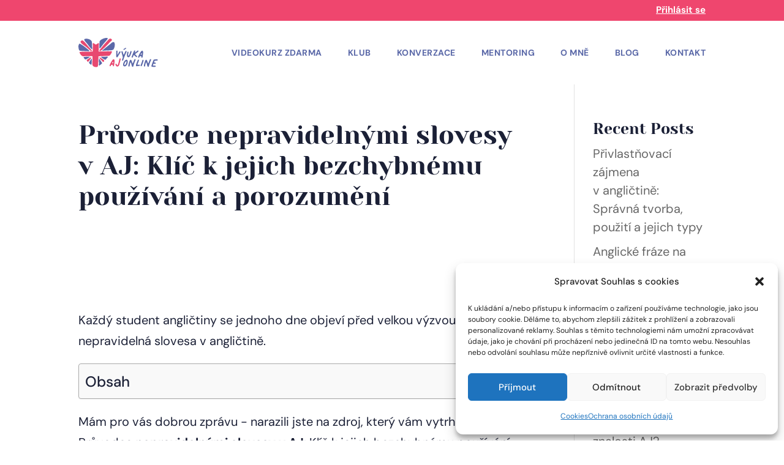

--- FILE ---
content_type: text/html; charset=UTF-8
request_url: https://vyukaajonline.cz/nepravidelna-slovesa-aj/
body_size: 44543
content:
<!DOCTYPE html>
<html lang="en-US" prefix="og: https://ogp.me/ns#">
<head><meta charset="UTF-8" /><script>if(navigator.userAgent.match(/MSIE|Internet Explorer/i)||navigator.userAgent.match(/Trident\/7\..*?rv:11/i)){var href=document.location.href;if(!href.match(/[?&]nowprocket/)){if(href.indexOf("?")==-1){if(href.indexOf("#")==-1){document.location.href=href+"?nowprocket=1"}else{document.location.href=href.replace("#","?nowprocket=1#")}}else{if(href.indexOf("#")==-1){document.location.href=href+"&nowprocket=1"}else{document.location.href=href.replace("#","&nowprocket=1#")}}}}</script><script>(()=>{class RocketLazyLoadScripts{constructor(){this.v="2.0.3",this.userEvents=["keydown","keyup","mousedown","mouseup","mousemove","mouseover","mouseenter","mouseout","mouseleave","touchmove","touchstart","touchend","touchcancel","wheel","click","dblclick","input","visibilitychange"],this.attributeEvents=["onblur","onclick","oncontextmenu","ondblclick","onfocus","onmousedown","onmouseenter","onmouseleave","onmousemove","onmouseout","onmouseover","onmouseup","onmousewheel","onscroll","onsubmit"]}async t(){this.i(),this.o(),/iP(ad|hone)/.test(navigator.userAgent)&&this.h(),this.u(),this.l(this),this.m(),this.k(this),this.p(this),this._(),await Promise.all([this.R(),this.L()]),this.lastBreath=Date.now(),this.S(this),this.P(),this.D(),this.O(),this.M(),await this.C(this.delayedScripts.normal),await this.C(this.delayedScripts.defer),await this.C(this.delayedScripts.async),this.F("domReady"),await this.T(),await this.j(),await this.I(),this.F("windowLoad"),await this.A(),window.dispatchEvent(new Event("rocket-allScriptsLoaded")),this.everythingLoaded=!0,this.lastTouchEnd&&await new Promise((t=>setTimeout(t,500-Date.now()+this.lastTouchEnd))),this.H(),this.F("all"),this.U(),this.W()}i(){this.CSPIssue=sessionStorage.getItem("rocketCSPIssue"),document.addEventListener("securitypolicyviolation",(t=>{this.CSPIssue||"script-src-elem"!==t.violatedDirective||"data"!==t.blockedURI||(this.CSPIssue=!0,sessionStorage.setItem("rocketCSPIssue",!0))}),{isRocket:!0})}o(){window.addEventListener("pageshow",(t=>{this.persisted=t.persisted,this.realWindowLoadedFired=!0}),{isRocket:!0}),window.addEventListener("pagehide",(()=>{this.onFirstUserAction=null}),{isRocket:!0})}h(){let t;function e(e){t=e}window.addEventListener("touchstart",e,{isRocket:!0}),window.addEventListener("touchend",(function i(o){Math.abs(o.changedTouches[0].pageX-t.changedTouches[0].pageX)<10&&Math.abs(o.changedTouches[0].pageY-t.changedTouches[0].pageY)<10&&o.timeStamp-t.timeStamp<200&&(o.target.dispatchEvent(new PointerEvent("click",{target:o.target,bubbles:!0,cancelable:!0,detail:1})),event.preventDefault(),window.removeEventListener("touchstart",e,{isRocket:!0}),window.removeEventListener("touchend",i,{isRocket:!0}))}),{isRocket:!0})}q(t){this.userActionTriggered||("mousemove"!==t.type||this.firstMousemoveIgnored?"keyup"===t.type||"mouseover"===t.type||"mouseout"===t.type||(this.userActionTriggered=!0,this.onFirstUserAction&&this.onFirstUserAction()):this.firstMousemoveIgnored=!0),"click"===t.type&&t.preventDefault(),this.savedUserEvents.length>0&&(t.stopPropagation(),t.stopImmediatePropagation()),"touchstart"===this.lastEvent&&"touchend"===t.type&&(this.lastTouchEnd=Date.now()),"click"===t.type&&(this.lastTouchEnd=0),this.lastEvent=t.type,this.savedUserEvents.push(t)}u(){this.savedUserEvents=[],this.userEventHandler=this.q.bind(this),this.userEvents.forEach((t=>window.addEventListener(t,this.userEventHandler,{passive:!1,isRocket:!0})))}U(){this.userEvents.forEach((t=>window.removeEventListener(t,this.userEventHandler,{passive:!1,isRocket:!0}))),this.savedUserEvents.forEach((t=>{t.target.dispatchEvent(new window[t.constructor.name](t.type,t))}))}m(){this.eventsMutationObserver=new MutationObserver((t=>{const e="return false";for(const i of t){if("attributes"===i.type){const t=i.target.getAttribute(i.attributeName);t&&t!==e&&(i.target.setAttribute("data-rocket-"+i.attributeName,t),i.target["rocket"+i.attributeName]=new Function("event",t),i.target.setAttribute(i.attributeName,e))}"childList"===i.type&&i.addedNodes.forEach((t=>{if(t.nodeType===Node.ELEMENT_NODE)for(const i of t.attributes)this.attributeEvents.includes(i.name)&&i.value&&""!==i.value&&(t.setAttribute("data-rocket-"+i.name,i.value),t["rocket"+i.name]=new Function("event",i.value),t.setAttribute(i.name,e))}))}})),this.eventsMutationObserver.observe(document,{subtree:!0,childList:!0,attributeFilter:this.attributeEvents})}H(){this.eventsMutationObserver.disconnect(),this.attributeEvents.forEach((t=>{document.querySelectorAll("[data-rocket-"+t+"]").forEach((e=>{e.setAttribute(t,e.getAttribute("data-rocket-"+t)),e.removeAttribute("data-rocket-"+t)}))}))}k(t){Object.defineProperty(HTMLElement.prototype,"onclick",{get(){return this.rocketonclick||null},set(e){this.rocketonclick=e,this.setAttribute(t.everythingLoaded?"onclick":"data-rocket-onclick","this.rocketonclick(event)")}})}S(t){function e(e,i){let o=e[i];e[i]=null,Object.defineProperty(e,i,{get:()=>o,set(s){t.everythingLoaded?o=s:e["rocket"+i]=o=s}})}e(document,"onreadystatechange"),e(window,"onload"),e(window,"onpageshow");try{Object.defineProperty(document,"readyState",{get:()=>t.rocketReadyState,set(e){t.rocketReadyState=e},configurable:!0}),document.readyState="loading"}catch(t){console.log("WPRocket DJE readyState conflict, bypassing")}}l(t){this.originalAddEventListener=EventTarget.prototype.addEventListener,this.originalRemoveEventListener=EventTarget.prototype.removeEventListener,this.savedEventListeners=[],EventTarget.prototype.addEventListener=function(e,i,o){o&&o.isRocket||!t.B(e,this)&&!t.userEvents.includes(e)||t.B(e,this)&&!t.userActionTriggered||e.startsWith("rocket-")||t.everythingLoaded?t.originalAddEventListener.call(this,e,i,o):t.savedEventListeners.push({target:this,remove:!1,type:e,func:i,options:o})},EventTarget.prototype.removeEventListener=function(e,i,o){o&&o.isRocket||!t.B(e,this)&&!t.userEvents.includes(e)||t.B(e,this)&&!t.userActionTriggered||e.startsWith("rocket-")||t.everythingLoaded?t.originalRemoveEventListener.call(this,e,i,o):t.savedEventListeners.push({target:this,remove:!0,type:e,func:i,options:o})}}F(t){"all"===t&&(EventTarget.prototype.addEventListener=this.originalAddEventListener,EventTarget.prototype.removeEventListener=this.originalRemoveEventListener),this.savedEventListeners=this.savedEventListeners.filter((e=>{let i=e.type,o=e.target||window;return"domReady"===t&&"DOMContentLoaded"!==i&&"readystatechange"!==i||("windowLoad"===t&&"load"!==i&&"readystatechange"!==i&&"pageshow"!==i||(this.B(i,o)&&(i="rocket-"+i),e.remove?o.removeEventListener(i,e.func,e.options):o.addEventListener(i,e.func,e.options),!1))}))}p(t){let e;function i(e){return t.everythingLoaded?e:e.split(" ").map((t=>"load"===t||t.startsWith("load.")?"rocket-jquery-load":t)).join(" ")}function o(o){function s(e){const s=o.fn[e];o.fn[e]=o.fn.init.prototype[e]=function(){return this[0]===window&&t.userActionTriggered&&("string"==typeof arguments[0]||arguments[0]instanceof String?arguments[0]=i(arguments[0]):"object"==typeof arguments[0]&&Object.keys(arguments[0]).forEach((t=>{const e=arguments[0][t];delete arguments[0][t],arguments[0][i(t)]=e}))),s.apply(this,arguments),this}}if(o&&o.fn&&!t.allJQueries.includes(o)){const e={DOMContentLoaded:[],"rocket-DOMContentLoaded":[]};for(const t in e)document.addEventListener(t,(()=>{e[t].forEach((t=>t()))}),{isRocket:!0});o.fn.ready=o.fn.init.prototype.ready=function(i){function s(){parseInt(o.fn.jquery)>2?setTimeout((()=>i.bind(document)(o))):i.bind(document)(o)}return t.realDomReadyFired?!t.userActionTriggered||t.fauxDomReadyFired?s():e["rocket-DOMContentLoaded"].push(s):e.DOMContentLoaded.push(s),o([])},s("on"),s("one"),s("off"),t.allJQueries.push(o)}e=o}t.allJQueries=[],o(window.jQuery),Object.defineProperty(window,"jQuery",{get:()=>e,set(t){o(t)}})}P(){const t=new Map;document.write=document.writeln=function(e){const i=document.currentScript,o=document.createRange(),s=i.parentElement;let n=t.get(i);void 0===n&&(n=i.nextSibling,t.set(i,n));const c=document.createDocumentFragment();o.setStart(c,0),c.appendChild(o.createContextualFragment(e)),s.insertBefore(c,n)}}async R(){return new Promise((t=>{this.userActionTriggered?t():this.onFirstUserAction=t}))}async L(){return new Promise((t=>{document.addEventListener("DOMContentLoaded",(()=>{this.realDomReadyFired=!0,t()}),{isRocket:!0})}))}async I(){return this.realWindowLoadedFired?Promise.resolve():new Promise((t=>{window.addEventListener("load",t,{isRocket:!0})}))}M(){this.pendingScripts=[];this.scriptsMutationObserver=new MutationObserver((t=>{for(const e of t)e.addedNodes.forEach((t=>{"SCRIPT"!==t.tagName||t.noModule||t.isWPRocket||this.pendingScripts.push({script:t,promise:new Promise((e=>{const i=()=>{const i=this.pendingScripts.findIndex((e=>e.script===t));i>=0&&this.pendingScripts.splice(i,1),e()};t.addEventListener("load",i,{isRocket:!0}),t.addEventListener("error",i,{isRocket:!0}),setTimeout(i,1e3)}))})}))})),this.scriptsMutationObserver.observe(document,{childList:!0,subtree:!0})}async j(){await this.J(),this.pendingScripts.length?(await this.pendingScripts[0].promise,await this.j()):this.scriptsMutationObserver.disconnect()}D(){this.delayedScripts={normal:[],async:[],defer:[]},document.querySelectorAll("script[type$=rocketlazyloadscript]").forEach((t=>{t.hasAttribute("data-rocket-src")?t.hasAttribute("async")&&!1!==t.async?this.delayedScripts.async.push(t):t.hasAttribute("defer")&&!1!==t.defer||"module"===t.getAttribute("data-rocket-type")?this.delayedScripts.defer.push(t):this.delayedScripts.normal.push(t):this.delayedScripts.normal.push(t)}))}async _(){await this.L();let t=[];document.querySelectorAll("script[type$=rocketlazyloadscript][data-rocket-src]").forEach((e=>{let i=e.getAttribute("data-rocket-src");if(i&&!i.startsWith("data:")){i.startsWith("//")&&(i=location.protocol+i);try{const o=new URL(i).origin;o!==location.origin&&t.push({src:o,crossOrigin:e.crossOrigin||"module"===e.getAttribute("data-rocket-type")})}catch(t){}}})),t=[...new Map(t.map((t=>[JSON.stringify(t),t]))).values()],this.N(t,"preconnect")}async $(t){if(await this.G(),!0!==t.noModule||!("noModule"in HTMLScriptElement.prototype))return new Promise((e=>{let i;function o(){(i||t).setAttribute("data-rocket-status","executed"),e()}try{if(navigator.userAgent.includes("Firefox/")||""===navigator.vendor||this.CSPIssue)i=document.createElement("script"),[...t.attributes].forEach((t=>{let e=t.nodeName;"type"!==e&&("data-rocket-type"===e&&(e="type"),"data-rocket-src"===e&&(e="src"),i.setAttribute(e,t.nodeValue))})),t.text&&(i.text=t.text),t.nonce&&(i.nonce=t.nonce),i.hasAttribute("src")?(i.addEventListener("load",o,{isRocket:!0}),i.addEventListener("error",(()=>{i.setAttribute("data-rocket-status","failed-network"),e()}),{isRocket:!0}),setTimeout((()=>{i.isConnected||e()}),1)):(i.text=t.text,o()),i.isWPRocket=!0,t.parentNode.replaceChild(i,t);else{const i=t.getAttribute("data-rocket-type"),s=t.getAttribute("data-rocket-src");i?(t.type=i,t.removeAttribute("data-rocket-type")):t.removeAttribute("type"),t.addEventListener("load",o,{isRocket:!0}),t.addEventListener("error",(i=>{this.CSPIssue&&i.target.src.startsWith("data:")?(console.log("WPRocket: CSP fallback activated"),t.removeAttribute("src"),this.$(t).then(e)):(t.setAttribute("data-rocket-status","failed-network"),e())}),{isRocket:!0}),s?(t.fetchPriority="high",t.removeAttribute("data-rocket-src"),t.src=s):t.src="data:text/javascript;base64,"+window.btoa(unescape(encodeURIComponent(t.text)))}}catch(i){t.setAttribute("data-rocket-status","failed-transform"),e()}}));t.setAttribute("data-rocket-status","skipped")}async C(t){const e=t.shift();return e?(e.isConnected&&await this.$(e),this.C(t)):Promise.resolve()}O(){this.N([...this.delayedScripts.normal,...this.delayedScripts.defer,...this.delayedScripts.async],"preload")}N(t,e){this.trash=this.trash||[];let i=!0;var o=document.createDocumentFragment();t.forEach((t=>{const s=t.getAttribute&&t.getAttribute("data-rocket-src")||t.src;if(s&&!s.startsWith("data:")){const n=document.createElement("link");n.href=s,n.rel=e,"preconnect"!==e&&(n.as="script",n.fetchPriority=i?"high":"low"),t.getAttribute&&"module"===t.getAttribute("data-rocket-type")&&(n.crossOrigin=!0),t.crossOrigin&&(n.crossOrigin=t.crossOrigin),t.integrity&&(n.integrity=t.integrity),t.nonce&&(n.nonce=t.nonce),o.appendChild(n),this.trash.push(n),i=!1}})),document.head.appendChild(o)}W(){this.trash.forEach((t=>t.remove()))}async T(){try{document.readyState="interactive"}catch(t){}this.fauxDomReadyFired=!0;try{await this.G(),document.dispatchEvent(new Event("rocket-readystatechange")),await this.G(),document.rocketonreadystatechange&&document.rocketonreadystatechange(),await this.G(),document.dispatchEvent(new Event("rocket-DOMContentLoaded")),await this.G(),window.dispatchEvent(new Event("rocket-DOMContentLoaded"))}catch(t){console.error(t)}}async A(){try{document.readyState="complete"}catch(t){}try{await this.G(),document.dispatchEvent(new Event("rocket-readystatechange")),await this.G(),document.rocketonreadystatechange&&document.rocketonreadystatechange(),await this.G(),window.dispatchEvent(new Event("rocket-load")),await this.G(),window.rocketonload&&window.rocketonload(),await this.G(),this.allJQueries.forEach((t=>t(window).trigger("rocket-jquery-load"))),await this.G();const t=new Event("rocket-pageshow");t.persisted=this.persisted,window.dispatchEvent(t),await this.G(),window.rocketonpageshow&&window.rocketonpageshow({persisted:this.persisted})}catch(t){console.error(t)}}async G(){Date.now()-this.lastBreath>45&&(await this.J(),this.lastBreath=Date.now())}async J(){return document.hidden?new Promise((t=>setTimeout(t))):new Promise((t=>requestAnimationFrame(t)))}B(t,e){return e===document&&"readystatechange"===t||(e===document&&"DOMContentLoaded"===t||(e===window&&"DOMContentLoaded"===t||(e===window&&"load"===t||e===window&&"pageshow"===t)))}static run(){(new RocketLazyLoadScripts).t()}}RocketLazyLoadScripts.run()})();</script>
	
<meta http-equiv="X-UA-Compatible" content="IE=edge">
	<link rel="pingback" href="https://vyukaajonline.cz/xmlrpc.php" />

	<script type="rocketlazyloadscript" data-rocket-type="text/javascript">
		document.documentElement.className = 'js';
	</script>
	
	<script id="diviarea-loader">window.DiviPopupData=window.DiviAreaConfig={"zIndex":1000000,"animateSpeed":400,"triggerClassPrefix":"show-popup-","idAttrib":"data-popup","modalIndicatorClass":"is-modal","blockingIndicatorClass":"is-blocking","defaultShowCloseButton":true,"withCloseClass":"with-close","noCloseClass":"no-close","triggerCloseClass":"close","singletonClass":"single","darkModeClass":"dark","noShadowClass":"no-shadow","altCloseClass":"close-alt","popupSelector":".et_pb_section.popup","initializeOnEvent":"et_pb_after_init_modules","popupWrapperClass":"area-outer-wrap","fullHeightClass":"full-height","openPopupClass":"da-overlay-visible","overlayClass":"da-overlay","exitIndicatorClass":"on-exit","hoverTriggerClass":"on-hover","clickTriggerClass":"on-click","onExitDelay":2000,"notMobileClass":"not-mobile","notTabletClass":"not-tablet","notDesktopClass":"not-desktop","baseContext":"body","activePopupClass":"is-open","closeButtonClass":"da-close","withLoaderClass":"with-loader","debug":false,"ajaxUrl":"https:\/\/vyukaajonline.cz\/wp-admin\/admin-ajax.php","sys":[]};var divimode_loader=function(){"use strict";!function(t){t.DiviArea=t.DiviPopup={loaded:!1};var n=t.DiviArea,i=n.Hooks={},o={};function r(t,n,i){var r,e,c;if("string"==typeof t)if(o[t]){if(n)if((r=o[t])&&i)for(c=r.length;c--;)(e=r[c]).callback===n&&e.context===i&&(r[c]=!1);else for(c=r.length;c--;)r[c].callback===n&&(r[c]=!1)}else o[t]=[]}function e(t,n,i,r){if("string"==typeof t){var e={callback:n,priority:i,context:r},c=o[t];c?(c.push(e),c=function(t){var n,i,o,r,e=t.length;for(r=1;r<e;r++)for(n=t[r],i=r;i>0;i--)(o=t[i-1]).priority>n.priority&&(t[i]=o,t[i-1]=n);return t}(c)):c=[e],o[t]=c}}function c(t,n,i){"string"==typeof n&&(n=[n]);var r,e,c=[];for(r=0;r<n.length;r++)Array.prototype.push.apply(c,o[n[r]]);for(e=0;e<c.length;e++){var a=void 0;c[e]&&"function"==typeof c[e].callback&&("filter"===t?void 0!==(a=c[e].callback.apply(c[e].context,i))&&(i[0]=a):c[e].callback.apply(c[e].context,i))}if("filter"===t)return i[0]}i.silent=function(){return i},n.removeFilter=i.removeFilter=function(t,n){r(t,n)},n.removeAction=i.removeAction=function(t,n){r(t,n)},n.applyFilters=i.applyFilters=function(t){for(var n=[],i=arguments.length-1;i-- >0;)n[i]=arguments[i+1];return c("filter",t,n)},n.doAction=i.doAction=function(t){for(var n=[],i=arguments.length-1;i-- >0;)n[i]=arguments[i+1];c("action",t,n)},n.addFilter=i.addFilter=function(n,i,o,r){e(n,i,parseInt(o||10,10),r||t)},n.addAction=i.addAction=function(n,i,o,r){e(n,i,parseInt(o||10,10),r||t)},n.addActionOnce=i.addActionOnce=function(n,i,o,c){e(n,i,parseInt(o||10,10),c||t),e(n,(function(){r(n,i)}),1+parseInt(o||10,10),c||t)}}(window);return{}}();
</script><style id="et-builder-googlefonts-cached-inline">/* Original: https://fonts.googleapis.com/css?family=Open+Sans:300,regular,500,600,700,800,300italic,italic,500italic,600italic,700italic,800italic|Yeseva+One:regular|DM+Sans:regular,italic,500,500italic,700,700italic|Poppins:100,100italic,200,200italic,300,300italic,regular,italic,500,500italic,600,600italic,700,700italic,800,800italic,900,900italic&#038;subset=cyrillic,cyrillic-ext,greek,greek-ext,hebrew,latin,latin-ext,vietnamese,devanagari&#038;display=swap *//* User Agent: Mozilla/5.0 (Unknown; Linux x86_64) AppleWebKit/538.1 (KHTML, like Gecko) Safari/538.1 Daum/4.1 */@font-face {font-family: 'DM Sans';font-style: italic;font-weight: 400;font-display: swap;src: url(https://fonts.gstatic.com/s/dmsans/v17/rP2rp2ywxg089UriCZaSExd86J3t9jz86Mvy4qCRAL19DksVat-JDV36TGI.ttf) format('truetype');}@font-face {font-family: 'DM Sans';font-style: italic;font-weight: 500;font-display: swap;src: url(https://fonts.gstatic.com/s/dmsans/v17/rP2rp2ywxg089UriCZaSExd86J3t9jz86Mvy4qCRAL19DksVat-7DV36TGI.ttf) format('truetype');}@font-face {font-family: 'DM Sans';font-style: italic;font-weight: 700;font-display: swap;src: url(https://fonts.gstatic.com/s/dmsans/v17/rP2rp2ywxg089UriCZaSExd86J3t9jz86Mvy4qCRAL19DksVat9uCl36TGI.ttf) format('truetype');}@font-face {font-family: 'DM Sans';font-style: normal;font-weight: 400;font-display: swap;src: url(https://fonts.gstatic.com/s/dmsans/v17/rP2tp2ywxg089UriI5-g4vlH9VoD8CmcqZG40F9JadbnoEwAopxRR23z.ttf) format('truetype');}@font-face {font-family: 'DM Sans';font-style: normal;font-weight: 500;font-display: swap;src: url(https://fonts.gstatic.com/s/dmsans/v17/rP2tp2ywxg089UriI5-g4vlH9VoD8CmcqZG40F9JadbnoEwAkJxRR23z.ttf) format('truetype');}@font-face {font-family: 'DM Sans';font-style: normal;font-weight: 700;font-display: swap;src: url(https://fonts.gstatic.com/s/dmsans/v17/rP2tp2ywxg089UriI5-g4vlH9VoD8CmcqZG40F9JadbnoEwARZtRR23z.ttf) format('truetype');}@font-face {font-family: 'Open Sans';font-style: italic;font-weight: 300;font-stretch: normal;font-display: swap;src: url(https://fonts.gstatic.com/s/opensans/v44/memQYaGs126MiZpBA-UFUIcVXSCEkx2cmqvXlWq8tWZ0Pw86hd0Rk5hkWV4exQ.ttf) format('truetype');}@font-face {font-family: 'Open Sans';font-style: italic;font-weight: 400;font-stretch: normal;font-display: swap;src: url(https://fonts.gstatic.com/s/opensans/v44/memQYaGs126MiZpBA-UFUIcVXSCEkx2cmqvXlWq8tWZ0Pw86hd0Rk8ZkWV4exQ.ttf) format('truetype');}@font-face {font-family: 'Open Sans';font-style: italic;font-weight: 500;font-stretch: normal;font-display: swap;src: url(https://fonts.gstatic.com/s/opensans/v44/memQYaGs126MiZpBA-UFUIcVXSCEkx2cmqvXlWq8tWZ0Pw86hd0Rk_RkWV4exQ.ttf) format('truetype');}@font-face {font-family: 'Open Sans';font-style: italic;font-weight: 600;font-stretch: normal;font-display: swap;src: url(https://fonts.gstatic.com/s/opensans/v44/memQYaGs126MiZpBA-UFUIcVXSCEkx2cmqvXlWq8tWZ0Pw86hd0RkxhjWV4exQ.ttf) format('truetype');}@font-face {font-family: 'Open Sans';font-style: italic;font-weight: 700;font-stretch: normal;font-display: swap;src: url(https://fonts.gstatic.com/s/opensans/v44/memQYaGs126MiZpBA-UFUIcVXSCEkx2cmqvXlWq8tWZ0Pw86hd0RkyFjWV4exQ.ttf) format('truetype');}@font-face {font-family: 'Open Sans';font-style: italic;font-weight: 800;font-stretch: normal;font-display: swap;src: url(https://fonts.gstatic.com/s/opensans/v44/memQYaGs126MiZpBA-UFUIcVXSCEkx2cmqvXlWq8tWZ0Pw86hd0Rk0ZjWV4exQ.ttf) format('truetype');}@font-face {font-family: 'Open Sans';font-style: normal;font-weight: 300;font-stretch: normal;font-display: swap;src: url(https://fonts.gstatic.com/s/opensans/v44/memSYaGs126MiZpBA-UvWbX2vVnXBbObj2OVZyOOSr4dVJWUgsiH0B4uaVc.ttf) format('truetype');}@font-face {font-family: 'Open Sans';font-style: normal;font-weight: 400;font-stretch: normal;font-display: swap;src: url(https://fonts.gstatic.com/s/opensans/v44/memSYaGs126MiZpBA-UvWbX2vVnXBbObj2OVZyOOSr4dVJWUgsjZ0B4uaVc.ttf) format('truetype');}@font-face {font-family: 'Open Sans';font-style: normal;font-weight: 500;font-stretch: normal;font-display: swap;src: url(https://fonts.gstatic.com/s/opensans/v44/memSYaGs126MiZpBA-UvWbX2vVnXBbObj2OVZyOOSr4dVJWUgsjr0B4uaVc.ttf) format('truetype');}@font-face {font-family: 'Open Sans';font-style: normal;font-weight: 600;font-stretch: normal;font-display: swap;src: url(https://fonts.gstatic.com/s/opensans/v44/memSYaGs126MiZpBA-UvWbX2vVnXBbObj2OVZyOOSr4dVJWUgsgH1x4uaVc.ttf) format('truetype');}@font-face {font-family: 'Open Sans';font-style: normal;font-weight: 700;font-stretch: normal;font-display: swap;src: url(https://fonts.gstatic.com/s/opensans/v44/memSYaGs126MiZpBA-UvWbX2vVnXBbObj2OVZyOOSr4dVJWUgsg-1x4uaVc.ttf) format('truetype');}@font-face {font-family: 'Open Sans';font-style: normal;font-weight: 800;font-stretch: normal;font-display: swap;src: url(https://fonts.gstatic.com/s/opensans/v44/memSYaGs126MiZpBA-UvWbX2vVnXBbObj2OVZyOOSr4dVJWUgshZ1x4uaVc.ttf) format('truetype');}@font-face {font-family: 'Poppins';font-style: italic;font-weight: 100;font-display: swap;src: url(https://fonts.gstatic.com/s/poppins/v24/pxiAyp8kv8JHgFVrJJLmE0tMMPc.ttf) format('truetype');}@font-face {font-family: 'Poppins';font-style: italic;font-weight: 200;font-display: swap;src: url(https://fonts.gstatic.com/s/poppins/v24/pxiDyp8kv8JHgFVrJJLmv1pVGdeL.ttf) format('truetype');}@font-face {font-family: 'Poppins';font-style: italic;font-weight: 300;font-display: swap;src: url(https://fonts.gstatic.com/s/poppins/v24/pxiDyp8kv8JHgFVrJJLm21lVGdeL.ttf) format('truetype');}@font-face {font-family: 'Poppins';font-style: italic;font-weight: 400;font-display: swap;src: url(https://fonts.gstatic.com/s/poppins/v24/pxiGyp8kv8JHgFVrJJLufntF.ttf) format('truetype');}@font-face {font-family: 'Poppins';font-style: italic;font-weight: 500;font-display: swap;src: url(https://fonts.gstatic.com/s/poppins/v24/pxiDyp8kv8JHgFVrJJLmg1hVGdeL.ttf) format('truetype');}@font-face {font-family: 'Poppins';font-style: italic;font-weight: 600;font-display: swap;src: url(https://fonts.gstatic.com/s/poppins/v24/pxiDyp8kv8JHgFVrJJLmr19VGdeL.ttf) format('truetype');}@font-face {font-family: 'Poppins';font-style: italic;font-weight: 700;font-display: swap;src: url(https://fonts.gstatic.com/s/poppins/v24/pxiDyp8kv8JHgFVrJJLmy15VGdeL.ttf) format('truetype');}@font-face {font-family: 'Poppins';font-style: italic;font-weight: 800;font-display: swap;src: url(https://fonts.gstatic.com/s/poppins/v24/pxiDyp8kv8JHgFVrJJLm111VGdeL.ttf) format('truetype');}@font-face {font-family: 'Poppins';font-style: italic;font-weight: 900;font-display: swap;src: url(https://fonts.gstatic.com/s/poppins/v24/pxiDyp8kv8JHgFVrJJLm81xVGdeL.ttf) format('truetype');}@font-face {font-family: 'Poppins';font-style: normal;font-weight: 100;font-display: swap;src: url(https://fonts.gstatic.com/s/poppins/v24/pxiGyp8kv8JHgFVrLPTufntF.ttf) format('truetype');}@font-face {font-family: 'Poppins';font-style: normal;font-weight: 200;font-display: swap;src: url(https://fonts.gstatic.com/s/poppins/v24/pxiByp8kv8JHgFVrLFj_Z1JlEA.ttf) format('truetype');}@font-face {font-family: 'Poppins';font-style: normal;font-weight: 300;font-display: swap;src: url(https://fonts.gstatic.com/s/poppins/v24/pxiByp8kv8JHgFVrLDz8Z1JlEA.ttf) format('truetype');}@font-face {font-family: 'Poppins';font-style: normal;font-weight: 400;font-display: swap;src: url(https://fonts.gstatic.com/s/poppins/v24/pxiEyp8kv8JHgFVrJJnedw.ttf) format('truetype');}@font-face {font-family: 'Poppins';font-style: normal;font-weight: 500;font-display: swap;src: url(https://fonts.gstatic.com/s/poppins/v24/pxiByp8kv8JHgFVrLGT9Z1JlEA.ttf) format('truetype');}@font-face {font-family: 'Poppins';font-style: normal;font-weight: 600;font-display: swap;src: url(https://fonts.gstatic.com/s/poppins/v24/pxiByp8kv8JHgFVrLEj6Z1JlEA.ttf) format('truetype');}@font-face {font-family: 'Poppins';font-style: normal;font-weight: 700;font-display: swap;src: url(https://fonts.gstatic.com/s/poppins/v24/pxiByp8kv8JHgFVrLCz7Z1JlEA.ttf) format('truetype');}@font-face {font-family: 'Poppins';font-style: normal;font-weight: 800;font-display: swap;src: url(https://fonts.gstatic.com/s/poppins/v24/pxiByp8kv8JHgFVrLDD4Z1JlEA.ttf) format('truetype');}@font-face {font-family: 'Poppins';font-style: normal;font-weight: 900;font-display: swap;src: url(https://fonts.gstatic.com/s/poppins/v24/pxiByp8kv8JHgFVrLBT5Z1JlEA.ttf) format('truetype');}@font-face {font-family: 'Yeseva One';font-style: normal;font-weight: 400;font-display: swap;src: url(https://fonts.gstatic.com/s/yesevaone/v24/OpNJno4ck8vc-xYpwWWxliNVXg.ttf) format('truetype');}/* User Agent: Mozilla/5.0 (Windows NT 6.1; WOW64; rv:27.0) Gecko/20100101 Firefox/27.0 */@font-face {font-family: 'DM Sans';font-style: italic;font-weight: 400;font-display: swap;src: url(https://fonts.gstatic.com/l/font?kit=rP2rp2ywxg089UriCZaSExd86J3t9jz86Mvy4qCRAL19DksVat-JDV36TGE&skey=3320fd60b11c3775&v=v17) format('woff');}@font-face {font-family: 'DM Sans';font-style: italic;font-weight: 500;font-display: swap;src: url(https://fonts.gstatic.com/l/font?kit=rP2rp2ywxg089UriCZaSExd86J3t9jz86Mvy4qCRAL19DksVat-7DV36TGE&skey=3320fd60b11c3775&v=v17) format('woff');}@font-face {font-family: 'DM Sans';font-style: italic;font-weight: 700;font-display: swap;src: url(https://fonts.gstatic.com/l/font?kit=rP2rp2ywxg089UriCZaSExd86J3t9jz86Mvy4qCRAL19DksVat9uCl36TGE&skey=3320fd60b11c3775&v=v17) format('woff');}@font-face {font-family: 'DM Sans';font-style: normal;font-weight: 400;font-display: swap;src: url(https://fonts.gstatic.com/l/font?kit=rP2tp2ywxg089UriI5-g4vlH9VoD8CmcqZG40F9JadbnoEwAopxRR23w&skey=cd068b3e1b767e51&v=v17) format('woff');}@font-face {font-family: 'DM Sans';font-style: normal;font-weight: 500;font-display: swap;src: url(https://fonts.gstatic.com/l/font?kit=rP2tp2ywxg089UriI5-g4vlH9VoD8CmcqZG40F9JadbnoEwAkJxRR23w&skey=cd068b3e1b767e51&v=v17) format('woff');}@font-face {font-family: 'DM Sans';font-style: normal;font-weight: 700;font-display: swap;src: url(https://fonts.gstatic.com/l/font?kit=rP2tp2ywxg089UriI5-g4vlH9VoD8CmcqZG40F9JadbnoEwARZtRR23w&skey=cd068b3e1b767e51&v=v17) format('woff');}@font-face {font-family: 'Open Sans';font-style: italic;font-weight: 300;font-stretch: normal;font-display: swap;src: url(https://fonts.gstatic.com/l/font?kit=memQYaGs126MiZpBA-UFUIcVXSCEkx2cmqvXlWq8tWZ0Pw86hd0Rk5hkWV4exg&skey=743457fe2cc29280&v=v44) format('woff');}@font-face {font-family: 'Open Sans';font-style: italic;font-weight: 400;font-stretch: normal;font-display: swap;src: url(https://fonts.gstatic.com/l/font?kit=memQYaGs126MiZpBA-UFUIcVXSCEkx2cmqvXlWq8tWZ0Pw86hd0Rk8ZkWV4exg&skey=743457fe2cc29280&v=v44) format('woff');}@font-face {font-family: 'Open Sans';font-style: italic;font-weight: 500;font-stretch: normal;font-display: swap;src: url(https://fonts.gstatic.com/l/font?kit=memQYaGs126MiZpBA-UFUIcVXSCEkx2cmqvXlWq8tWZ0Pw86hd0Rk_RkWV4exg&skey=743457fe2cc29280&v=v44) format('woff');}@font-face {font-family: 'Open Sans';font-style: italic;font-weight: 600;font-stretch: normal;font-display: swap;src: url(https://fonts.gstatic.com/l/font?kit=memQYaGs126MiZpBA-UFUIcVXSCEkx2cmqvXlWq8tWZ0Pw86hd0RkxhjWV4exg&skey=743457fe2cc29280&v=v44) format('woff');}@font-face {font-family: 'Open Sans';font-style: italic;font-weight: 700;font-stretch: normal;font-display: swap;src: url(https://fonts.gstatic.com/l/font?kit=memQYaGs126MiZpBA-UFUIcVXSCEkx2cmqvXlWq8tWZ0Pw86hd0RkyFjWV4exg&skey=743457fe2cc29280&v=v44) format('woff');}@font-face {font-family: 'Open Sans';font-style: italic;font-weight: 800;font-stretch: normal;font-display: swap;src: url(https://fonts.gstatic.com/l/font?kit=memQYaGs126MiZpBA-UFUIcVXSCEkx2cmqvXlWq8tWZ0Pw86hd0Rk0ZjWV4exg&skey=743457fe2cc29280&v=v44) format('woff');}@font-face {font-family: 'Open Sans';font-style: normal;font-weight: 300;font-stretch: normal;font-display: swap;src: url(https://fonts.gstatic.com/l/font?kit=memSYaGs126MiZpBA-UvWbX2vVnXBbObj2OVZyOOSr4dVJWUgsiH0B4uaVQ&skey=62c1cbfccc78b4b2&v=v44) format('woff');}@font-face {font-family: 'Open Sans';font-style: normal;font-weight: 400;font-stretch: normal;font-display: swap;src: url(https://fonts.gstatic.com/l/font?kit=memSYaGs126MiZpBA-UvWbX2vVnXBbObj2OVZyOOSr4dVJWUgsjZ0B4uaVQ&skey=62c1cbfccc78b4b2&v=v44) format('woff');}@font-face {font-family: 'Open Sans';font-style: normal;font-weight: 500;font-stretch: normal;font-display: swap;src: url(https://fonts.gstatic.com/l/font?kit=memSYaGs126MiZpBA-UvWbX2vVnXBbObj2OVZyOOSr4dVJWUgsjr0B4uaVQ&skey=62c1cbfccc78b4b2&v=v44) format('woff');}@font-face {font-family: 'Open Sans';font-style: normal;font-weight: 600;font-stretch: normal;font-display: swap;src: url(https://fonts.gstatic.com/l/font?kit=memSYaGs126MiZpBA-UvWbX2vVnXBbObj2OVZyOOSr4dVJWUgsgH1x4uaVQ&skey=62c1cbfccc78b4b2&v=v44) format('woff');}@font-face {font-family: 'Open Sans';font-style: normal;font-weight: 700;font-stretch: normal;font-display: swap;src: url(https://fonts.gstatic.com/l/font?kit=memSYaGs126MiZpBA-UvWbX2vVnXBbObj2OVZyOOSr4dVJWUgsg-1x4uaVQ&skey=62c1cbfccc78b4b2&v=v44) format('woff');}@font-face {font-family: 'Open Sans';font-style: normal;font-weight: 800;font-stretch: normal;font-display: swap;src: url(https://fonts.gstatic.com/l/font?kit=memSYaGs126MiZpBA-UvWbX2vVnXBbObj2OVZyOOSr4dVJWUgshZ1x4uaVQ&skey=62c1cbfccc78b4b2&v=v44) format('woff');}@font-face {font-family: 'Poppins';font-style: italic;font-weight: 100;font-display: swap;src: url(https://fonts.gstatic.com/l/font?kit=pxiAyp8kv8JHgFVrJJLmE0tMMPQ&skey=14913f5d70e4915e&v=v24) format('woff');}@font-face {font-family: 'Poppins';font-style: italic;font-weight: 200;font-display: swap;src: url(https://fonts.gstatic.com/l/font?kit=pxiDyp8kv8JHgFVrJJLmv1pVGdeI&skey=e6f64e60fb8d9268&v=v24) format('woff');}@font-face {font-family: 'Poppins';font-style: italic;font-weight: 300;font-display: swap;src: url(https://fonts.gstatic.com/l/font?kit=pxiDyp8kv8JHgFVrJJLm21lVGdeI&skey=b60188e8ecc47dee&v=v24) format('woff');}@font-face {font-family: 'Poppins';font-style: italic;font-weight: 400;font-display: swap;src: url(https://fonts.gstatic.com/l/font?kit=pxiGyp8kv8JHgFVrJJLufntG&skey=f21d6e783fa43c88&v=v24) format('woff');}@font-face {font-family: 'Poppins';font-style: italic;font-weight: 500;font-display: swap;src: url(https://fonts.gstatic.com/l/font?kit=pxiDyp8kv8JHgFVrJJLmg1hVGdeI&skey=b0aa19767d34da85&v=v24) format('woff');}@font-face {font-family: 'Poppins';font-style: italic;font-weight: 600;font-display: swap;src: url(https://fonts.gstatic.com/l/font?kit=pxiDyp8kv8JHgFVrJJLmr19VGdeI&skey=7fbc556774b13ef0&v=v24) format('woff');}@font-face {font-family: 'Poppins';font-style: italic;font-weight: 700;font-display: swap;src: url(https://fonts.gstatic.com/l/font?kit=pxiDyp8kv8JHgFVrJJLmy15VGdeI&skey=29c3bd833a54ba8c&v=v24) format('woff');}@font-face {font-family: 'Poppins';font-style: italic;font-weight: 800;font-display: swap;src: url(https://fonts.gstatic.com/l/font?kit=pxiDyp8kv8JHgFVrJJLm111VGdeI&skey=6ea139488603f28c&v=v24) format('woff');}@font-face {font-family: 'Poppins';font-style: italic;font-weight: 900;font-display: swap;src: url(https://fonts.gstatic.com/l/font?kit=pxiDyp8kv8JHgFVrJJLm81xVGdeI&skey=846b48b4eada095a&v=v24) format('woff');}@font-face {font-family: 'Poppins';font-style: normal;font-weight: 100;font-display: swap;src: url(https://fonts.gstatic.com/l/font?kit=pxiGyp8kv8JHgFVrLPTufntG&skey=57be0781cfb72ecd&v=v24) format('woff');}@font-face {font-family: 'Poppins';font-style: normal;font-weight: 200;font-display: swap;src: url(https://fonts.gstatic.com/l/font?kit=pxiByp8kv8JHgFVrLFj_Z1JlEw&skey=1bdc08fe61c3cc9e&v=v24) format('woff');}@font-face {font-family: 'Poppins';font-style: normal;font-weight: 300;font-display: swap;src: url(https://fonts.gstatic.com/l/font?kit=pxiByp8kv8JHgFVrLDz8Z1JlEw&skey=4aabc5055a39e031&v=v24) format('woff');}@font-face {font-family: 'Poppins';font-style: normal;font-weight: 400;font-display: swap;src: url(https://fonts.gstatic.com/l/font?kit=pxiEyp8kv8JHgFVrJJnedA&skey=87759fb096548f6d&v=v24) format('woff');}@font-face {font-family: 'Poppins';font-style: normal;font-weight: 500;font-display: swap;src: url(https://fonts.gstatic.com/l/font?kit=pxiByp8kv8JHgFVrLGT9Z1JlEw&skey=d4526a9b64c21b87&v=v24) format('woff');}@font-face {font-family: 'Poppins';font-style: normal;font-weight: 600;font-display: swap;src: url(https://fonts.gstatic.com/l/font?kit=pxiByp8kv8JHgFVrLEj6Z1JlEw&skey=ce7ef9d62ca89319&v=v24) format('woff');}@font-face {font-family: 'Poppins';font-style: normal;font-weight: 700;font-display: swap;src: url(https://fonts.gstatic.com/l/font?kit=pxiByp8kv8JHgFVrLCz7Z1JlEw&skey=cea76fe63715a67a&v=v24) format('woff');}@font-face {font-family: 'Poppins';font-style: normal;font-weight: 800;font-display: swap;src: url(https://fonts.gstatic.com/l/font?kit=pxiByp8kv8JHgFVrLDD4Z1JlEw&skey=f01e006f58df81ac&v=v24) format('woff');}@font-face {font-family: 'Poppins';font-style: normal;font-weight: 900;font-display: swap;src: url(https://fonts.gstatic.com/l/font?kit=pxiByp8kv8JHgFVrLBT5Z1JlEw&skey=6c361c40a830b323&v=v24) format('woff');}@font-face {font-family: 'Yeseva One';font-style: normal;font-weight: 400;font-display: swap;src: url(https://fonts.gstatic.com/l/font?kit=OpNJno4ck8vc-xYpwWWxliNVXQ&skey=9baeda5be4021674&v=v24) format('woff');}/* User Agent: Mozilla/5.0 (Windows NT 6.3; rv:39.0) Gecko/20100101 Firefox/39.0 */@font-face {font-family: 'DM Sans';font-style: italic;font-weight: 400;font-display: swap;src: url(https://fonts.gstatic.com/s/dmsans/v17/rP2rp2ywxg089UriCZaSExd86J3t9jz86Mvy4qCRAL19DksVat-JDV36TGc.woff2) format('woff2');}@font-face {font-family: 'DM Sans';font-style: italic;font-weight: 500;font-display: swap;src: url(https://fonts.gstatic.com/s/dmsans/v17/rP2rp2ywxg089UriCZaSExd86J3t9jz86Mvy4qCRAL19DksVat-7DV36TGc.woff2) format('woff2');}@font-face {font-family: 'DM Sans';font-style: italic;font-weight: 700;font-display: swap;src: url(https://fonts.gstatic.com/s/dmsans/v17/rP2rp2ywxg089UriCZaSExd86J3t9jz86Mvy4qCRAL19DksVat9uCl36TGc.woff2) format('woff2');}@font-face {font-family: 'DM Sans';font-style: normal;font-weight: 400;font-display: swap;src: url(https://fonts.gstatic.com/s/dmsans/v17/rP2tp2ywxg089UriI5-g4vlH9VoD8CmcqZG40F9JadbnoEwAopxRR232.woff2) format('woff2');}@font-face {font-family: 'DM Sans';font-style: normal;font-weight: 500;font-display: swap;src: url(https://fonts.gstatic.com/s/dmsans/v17/rP2tp2ywxg089UriI5-g4vlH9VoD8CmcqZG40F9JadbnoEwAkJxRR232.woff2) format('woff2');}@font-face {font-family: 'DM Sans';font-style: normal;font-weight: 700;font-display: swap;src: url(https://fonts.gstatic.com/s/dmsans/v17/rP2tp2ywxg089UriI5-g4vlH9VoD8CmcqZG40F9JadbnoEwARZtRR232.woff2) format('woff2');}@font-face {font-family: 'Open Sans';font-style: italic;font-weight: 300;font-stretch: normal;font-display: swap;src: url(https://fonts.gstatic.com/s/opensans/v44/memQYaGs126MiZpBA-UFUIcVXSCEkx2cmqvXlWq8tWZ0Pw86hd0Rk5hkWV4ewA.woff2) format('woff2');}@font-face {font-family: 'Open Sans';font-style: italic;font-weight: 400;font-stretch: normal;font-display: swap;src: url(https://fonts.gstatic.com/s/opensans/v44/memQYaGs126MiZpBA-UFUIcVXSCEkx2cmqvXlWq8tWZ0Pw86hd0Rk8ZkWV4ewA.woff2) format('woff2');}@font-face {font-family: 'Open Sans';font-style: italic;font-weight: 500;font-stretch: normal;font-display: swap;src: url(https://fonts.gstatic.com/s/opensans/v44/memQYaGs126MiZpBA-UFUIcVXSCEkx2cmqvXlWq8tWZ0Pw86hd0Rk_RkWV4ewA.woff2) format('woff2');}@font-face {font-family: 'Open Sans';font-style: italic;font-weight: 600;font-stretch: normal;font-display: swap;src: url(https://fonts.gstatic.com/s/opensans/v44/memQYaGs126MiZpBA-UFUIcVXSCEkx2cmqvXlWq8tWZ0Pw86hd0RkxhjWV4ewA.woff2) format('woff2');}@font-face {font-family: 'Open Sans';font-style: italic;font-weight: 700;font-stretch: normal;font-display: swap;src: url(https://fonts.gstatic.com/s/opensans/v44/memQYaGs126MiZpBA-UFUIcVXSCEkx2cmqvXlWq8tWZ0Pw86hd0RkyFjWV4ewA.woff2) format('woff2');}@font-face {font-family: 'Open Sans';font-style: italic;font-weight: 800;font-stretch: normal;font-display: swap;src: url(https://fonts.gstatic.com/s/opensans/v44/memQYaGs126MiZpBA-UFUIcVXSCEkx2cmqvXlWq8tWZ0Pw86hd0Rk0ZjWV4ewA.woff2) format('woff2');}@font-face {font-family: 'Open Sans';font-style: normal;font-weight: 300;font-stretch: normal;font-display: swap;src: url(https://fonts.gstatic.com/s/opensans/v44/memSYaGs126MiZpBA-UvWbX2vVnXBbObj2OVZyOOSr4dVJWUgsiH0B4uaVI.woff2) format('woff2');}@font-face {font-family: 'Open Sans';font-style: normal;font-weight: 400;font-stretch: normal;font-display: swap;src: url(https://fonts.gstatic.com/s/opensans/v44/memSYaGs126MiZpBA-UvWbX2vVnXBbObj2OVZyOOSr4dVJWUgsjZ0B4uaVI.woff2) format('woff2');}@font-face {font-family: 'Open Sans';font-style: normal;font-weight: 500;font-stretch: normal;font-display: swap;src: url(https://fonts.gstatic.com/s/opensans/v44/memSYaGs126MiZpBA-UvWbX2vVnXBbObj2OVZyOOSr4dVJWUgsjr0B4uaVI.woff2) format('woff2');}@font-face {font-family: 'Open Sans';font-style: normal;font-weight: 600;font-stretch: normal;font-display: swap;src: url(https://fonts.gstatic.com/s/opensans/v44/memSYaGs126MiZpBA-UvWbX2vVnXBbObj2OVZyOOSr4dVJWUgsgH1x4uaVI.woff2) format('woff2');}@font-face {font-family: 'Open Sans';font-style: normal;font-weight: 700;font-stretch: normal;font-display: swap;src: url(https://fonts.gstatic.com/s/opensans/v44/memSYaGs126MiZpBA-UvWbX2vVnXBbObj2OVZyOOSr4dVJWUgsg-1x4uaVI.woff2) format('woff2');}@font-face {font-family: 'Open Sans';font-style: normal;font-weight: 800;font-stretch: normal;font-display: swap;src: url(https://fonts.gstatic.com/s/opensans/v44/memSYaGs126MiZpBA-UvWbX2vVnXBbObj2OVZyOOSr4dVJWUgshZ1x4uaVI.woff2) format('woff2');}@font-face {font-family: 'Poppins';font-style: italic;font-weight: 100;font-display: swap;src: url(https://fonts.gstatic.com/s/poppins/v24/pxiAyp8kv8JHgFVrJJLmE0tMMPI.woff2) format('woff2');}@font-face {font-family: 'Poppins';font-style: italic;font-weight: 200;font-display: swap;src: url(https://fonts.gstatic.com/s/poppins/v24/pxiDyp8kv8JHgFVrJJLmv1pVGdeO.woff2) format('woff2');}@font-face {font-family: 'Poppins';font-style: italic;font-weight: 300;font-display: swap;src: url(https://fonts.gstatic.com/s/poppins/v24/pxiDyp8kv8JHgFVrJJLm21lVGdeO.woff2) format('woff2');}@font-face {font-family: 'Poppins';font-style: italic;font-weight: 400;font-display: swap;src: url(https://fonts.gstatic.com/s/poppins/v24/pxiGyp8kv8JHgFVrJJLufntA.woff2) format('woff2');}@font-face {font-family: 'Poppins';font-style: italic;font-weight: 500;font-display: swap;src: url(https://fonts.gstatic.com/s/poppins/v24/pxiDyp8kv8JHgFVrJJLmg1hVGdeO.woff2) format('woff2');}@font-face {font-family: 'Poppins';font-style: italic;font-weight: 600;font-display: swap;src: url(https://fonts.gstatic.com/s/poppins/v24/pxiDyp8kv8JHgFVrJJLmr19VGdeO.woff2) format('woff2');}@font-face {font-family: 'Poppins';font-style: italic;font-weight: 700;font-display: swap;src: url(https://fonts.gstatic.com/s/poppins/v24/pxiDyp8kv8JHgFVrJJLmy15VGdeO.woff2) format('woff2');}@font-face {font-family: 'Poppins';font-style: italic;font-weight: 800;font-display: swap;src: url(https://fonts.gstatic.com/s/poppins/v24/pxiDyp8kv8JHgFVrJJLm111VGdeO.woff2) format('woff2');}@font-face {font-family: 'Poppins';font-style: italic;font-weight: 900;font-display: swap;src: url(https://fonts.gstatic.com/s/poppins/v24/pxiDyp8kv8JHgFVrJJLm81xVGdeO.woff2) format('woff2');}@font-face {font-family: 'Poppins';font-style: normal;font-weight: 100;font-display: swap;src: url(https://fonts.gstatic.com/s/poppins/v24/pxiGyp8kv8JHgFVrLPTufntA.woff2) format('woff2');}@font-face {font-family: 'Poppins';font-style: normal;font-weight: 200;font-display: swap;src: url(https://fonts.gstatic.com/s/poppins/v24/pxiByp8kv8JHgFVrLFj_Z1JlFQ.woff2) format('woff2');}@font-face {font-family: 'Poppins';font-style: normal;font-weight: 300;font-display: swap;src: url(https://fonts.gstatic.com/s/poppins/v24/pxiByp8kv8JHgFVrLDz8Z1JlFQ.woff2) format('woff2');}@font-face {font-family: 'Poppins';font-style: normal;font-weight: 400;font-display: swap;src: url(https://fonts.gstatic.com/s/poppins/v24/pxiEyp8kv8JHgFVrJJnecg.woff2) format('woff2');}@font-face {font-family: 'Poppins';font-style: normal;font-weight: 500;font-display: swap;src: url(https://fonts.gstatic.com/s/poppins/v24/pxiByp8kv8JHgFVrLGT9Z1JlFQ.woff2) format('woff2');}@font-face {font-family: 'Poppins';font-style: normal;font-weight: 600;font-display: swap;src: url(https://fonts.gstatic.com/s/poppins/v24/pxiByp8kv8JHgFVrLEj6Z1JlFQ.woff2) format('woff2');}@font-face {font-family: 'Poppins';font-style: normal;font-weight: 700;font-display: swap;src: url(https://fonts.gstatic.com/s/poppins/v24/pxiByp8kv8JHgFVrLCz7Z1JlFQ.woff2) format('woff2');}@font-face {font-family: 'Poppins';font-style: normal;font-weight: 800;font-display: swap;src: url(https://fonts.gstatic.com/s/poppins/v24/pxiByp8kv8JHgFVrLDD4Z1JlFQ.woff2) format('woff2');}@font-face {font-family: 'Poppins';font-style: normal;font-weight: 900;font-display: swap;src: url(https://fonts.gstatic.com/s/poppins/v24/pxiByp8kv8JHgFVrLBT5Z1JlFQ.woff2) format('woff2');}@font-face {font-family: 'Yeseva One';font-style: normal;font-weight: 400;font-display: swap;src: url(https://fonts.gstatic.com/s/yesevaone/v24/OpNJno4ck8vc-xYpwWWxliNVWw.woff2) format('woff2');}</style>
<!-- Search Engine Optimization by Rank Math - https://rankmath.com/ -->
<title>Nepravidelná slovesa AJ - učte se a zdokonalujte svou angličtinu</title>
<meta name="description" content="Nepravidelná slovesa v AJ jsou důležitá pro zvládnutí jazyka ✔ Nabízíme jednoduché a efektivní metody pro jejich naučení ⭐ Získejte pevný základ pro svou angličtinu! ❤"/>
<meta name="robots" content="follow, index, max-snippet:-1, max-video-preview:-1, max-image-preview:large"/>
<link rel="canonical" href="https://vyukaajonline.cz/nepravidelna-slovesa-aj/" />
<meta property="og:locale" content="en_US" />
<meta property="og:type" content="article" />
<meta property="og:title" content="Nepravidelná slovesa AJ - učte se a zdokonalujte svou angličtinu" />
<meta property="og:description" content="Nepravidelná slovesa v AJ jsou důležitá pro zvládnutí jazyka ✔ Nabízíme jednoduché a efektivní metody pro jejich naučení ⭐ Získejte pevný základ pro svou angličtinu! ❤" />
<meta property="og:url" content="https://vyukaajonline.cz/nepravidelna-slovesa-aj/" />
<meta property="og:site_name" content="Výuka AJ online" />
<meta property="article:publisher" content="https://www.facebook.com/groups/5244865875525062/" />
<meta property="article:section" content="Gramatika" />
<meta property="og:updated_time" content="2024-06-16T13:59:11+02:00" />
<meta property="og:image" content="https://vyukaajonline.cz/wp-content/uploads/2024/02/breakbroke.png" />
<meta property="og:image:secure_url" content="https://vyukaajonline.cz/wp-content/uploads/2024/02/breakbroke.png" />
<meta property="og:image:width" content="1280" />
<meta property="og:image:height" content="854" />
<meta property="og:image:alt" content="Průvodce nepravidelnými slovesy v&nbsp;AJ: Klíč k&nbsp;jejich bezchybnému používání a&nbsp;porozumění" />
<meta property="og:image:type" content="image/png" />
<meta property="article:published_time" content="2024-02-15T12:28:57+01:00" />
<meta property="article:modified_time" content="2024-06-16T13:59:11+02:00" />
<meta name="twitter:card" content="summary_large_image" />
<meta name="twitter:title" content="Nepravidelná slovesa AJ - učte se a zdokonalujte svou angličtinu" />
<meta name="twitter:description" content="Nepravidelná slovesa v AJ jsou důležitá pro zvládnutí jazyka ✔ Nabízíme jednoduché a efektivní metody pro jejich naučení ⭐ Získejte pevný základ pro svou angličtinu! ❤" />
<meta name="twitter:image" content="https://vyukaajonline.cz/wp-content/uploads/2024/02/breakbroke.png" />
<meta name="twitter:label1" content="Written by" />
<meta name="twitter:data1" content="trdevel" />
<meta name="twitter:label2" content="Time to read" />
<meta name="twitter:data2" content="18 minutes" />
<script type="application/ld+json" class="rank-math-schema">{"@context":"https://schema.org","@graph":[{"@type":"Place","@id":"https://vyukaajonline.cz/#place","geo":{"@type":"GeoCoordinates","latitude":"49.7309023","longitude":" 13.4111317"},"hasMap":"https://www.google.com/maps/search/?api=1&amp;query=49.7309023, 13.4111317","address":{"@type":"PostalAddress","streetAddress":"Je\u010dn\u00e1 582/8","addressRegion":"Plze\u0148","postalCode":"32600","addressCountry":"Czech Republic"}},{"@type":["LocalBusiness","Organization"],"@id":"https://vyukaajonline.cz/#organization","name":"Eli\u0161ka Kr\u00e1sn\u00e1","url":"https://vyukaajonline.cz","sameAs":["https://www.facebook.com/groups/5244865875525062/","https://www.instagram.com/vyukaajonline/","https://www.youtube.com/@vyukaajonline","https://www.tiktok.com/@vyukaajonline_","https://podcasts.apple.com/us/podcast/v%C3%BDuka-aj-online/id1481324484?uo=4","https://herohero.co/vyukaajonline"],"email":"eliska@vyukaajonline.cz","address":{"@type":"PostalAddress","streetAddress":"Je\u010dn\u00e1 582/8","addressRegion":"Plze\u0148","postalCode":"32600","addressCountry":"Czech Republic"},"logo":{"@type":"ImageObject","@id":"https://vyukaajonline.cz/#logo","url":"https://vyukaajonline.cz/wp-content/uploads/2023/02/vyuka-aj-online-logo.svg","contentUrl":"https://vyukaajonline.cz/wp-content/uploads/2023/02/vyuka-aj-online-logo.svg","caption":"V\u00fduka AJ online","inLanguage":"en-US","width":"143","height":"53"},"priceRange":"$$","openingHours":["Monday,Tuesday,Wednesday,Thursday,Friday 09:00-17:00"],"location":{"@id":"https://vyukaajonline.cz/#place"},"image":{"@id":"https://vyukaajonline.cz/#logo"},"telephone":"+420771770443"},{"@type":"WebSite","@id":"https://vyukaajonline.cz/#website","url":"https://vyukaajonline.cz","name":"V\u00fduka AJ online","alternateName":"Individu\u00e1ln\u00ed jazykov\u00fd mentoring","publisher":{"@id":"https://vyukaajonline.cz/#organization"},"inLanguage":"en-US"},{"@type":"ImageObject","@id":"https://vyukaajonline.cz/wp-content/uploads/2024/02/breakbroke.png","url":"https://vyukaajonline.cz/wp-content/uploads/2024/02/breakbroke.png","width":"1280","height":"854","inLanguage":"en-US"},{"@type":"WebPage","@id":"https://vyukaajonline.cz/nepravidelna-slovesa-aj/#webpage","url":"https://vyukaajonline.cz/nepravidelna-slovesa-aj/","name":"Nepravideln\u00e1 slovesa AJ - u\u010dte se a zdokonalujte svou angli\u010dtinu","datePublished":"2024-02-15T12:28:57+01:00","dateModified":"2024-06-16T13:59:11+02:00","isPartOf":{"@id":"https://vyukaajonline.cz/#website"},"primaryImageOfPage":{"@id":"https://vyukaajonline.cz/wp-content/uploads/2024/02/breakbroke.png"},"inLanguage":"en-US"},{"@type":"Person","@id":"https://vyukaajonline.cz/nepravidelna-slovesa-aj/#author","name":"trdevel","image":{"@type":"ImageObject","@id":"https://secure.gravatar.com/avatar/bce101a8eb0d63c3d521adc7a697b8b5d96b8a509a649bed78df70f1a759acfd?s=96&amp;d=mm&amp;r=g","url":"https://secure.gravatar.com/avatar/bce101a8eb0d63c3d521adc7a697b8b5d96b8a509a649bed78df70f1a759acfd?s=96&amp;d=mm&amp;r=g","caption":"trdevel","inLanguage":"en-US"},"worksFor":{"@id":"https://vyukaajonline.cz/#organization"}},{"@type":"BlogPosting","headline":"Nepravideln\u00e1 slovesa AJ - u\u010dte se a zdokonalujte svou angli\u010dtinu","datePublished":"2024-02-15T12:28:57+01:00","dateModified":"2024-06-16T13:59:11+02:00","articleSection":"Gramatika","author":{"@id":"https://vyukaajonline.cz/nepravidelna-slovesa-aj/#author","name":"trdevel"},"publisher":{"@id":"https://vyukaajonline.cz/#organization"},"description":"Nepravideln\u00e1 slovesa v AJ jsou d\u016fle\u017eit\u00e1 pro zvl\u00e1dnut\u00ed jazyka \u2714 Nab\u00edz\u00edme jednoduch\u00e9 a efektivn\u00ed metody pro jejich nau\u010den\u00ed \u2b50 Z\u00edskejte pevn\u00fd z\u00e1klad pro svou angli\u010dtinu! \u2764","name":"Nepravideln\u00e1 slovesa AJ - u\u010dte se a zdokonalujte svou angli\u010dtinu","@id":"https://vyukaajonline.cz/nepravidelna-slovesa-aj/#richSnippet","isPartOf":{"@id":"https://vyukaajonline.cz/nepravidelna-slovesa-aj/#webpage"},"image":{"@id":"https://vyukaajonline.cz/wp-content/uploads/2024/02/breakbroke.png"},"inLanguage":"en-US","mainEntityOfPage":{"@id":"https://vyukaajonline.cz/nepravidelna-slovesa-aj/#webpage"}}]}</script>
<!-- /Rank Math WordPress SEO plugin -->


<meta content="Divi Child v.4.17.6.1658049771" name="generator"/><link data-minify="1" rel='stylesheet' id='dipi_font-css' href='https://vyukaajonline.cz/wp-content/cache/min/1/wp-content/plugins/divi-pixel/dist/admin/css/dipi-font.min.css?ver=1767807927' type='text/css' media='all' />
<link rel='stylesheet' id='dipi_general-css' href='https://vyukaajonline.cz/wp-content/plugins/divi-pixel/dist/public/css/general.min.css?ver=2.29.2' type='text/css' media='all' />
<link rel='stylesheet' id='cmplz-general-css' href='https://vyukaajonline.cz/wp-content/plugins/complianz-gdpr/assets/css/cookieblocker.min.css?ver=1751206005' type='text/css' media='all' />
<style id='ez-toc-style-inline-css' type='text/css'>
#ez-toc-container{background:#f9f9f9;border:1px solid #aaa;border-radius:4px;-webkit-box-shadow:0 1px 1px rgba(0,0,0,.05);box-shadow:0 1px 1px rgba(0,0,0,.05);display:table;margin-bottom:1em;padding:10px 20px 10px 10px;position:relative;width:auto}div.ez-toc-widget-container{padding:0;position:relative}#ez-toc-container.ez-toc-light-blue{background:#edf6ff}#ez-toc-container.ez-toc-white{background:#fff}#ez-toc-container.ez-toc-black{background:#000}#ez-toc-container.ez-toc-transparent{background:none}div.ez-toc-widget-container ul{display:block}div.ez-toc-widget-container li{border:none;padding:0}div.ez-toc-widget-container ul.ez-toc-list{padding:10px}#ez-toc-container ul ul,.ez-toc div.ez-toc-widget-container ul ul{margin-left:1.5em}#ez-toc-container li,#ez-toc-container ul{padding:0}#ez-toc-container li,#ez-toc-container ul,#ez-toc-container ul li,div.ez-toc-widget-container,div.ez-toc-widget-container li{background:0 0;list-style:none;line-height:1.6;margin:0;overflow:hidden;z-index:1}#ez-toc-container .ez-toc-title{text-align:left;line-height:1.45;margin:0;padding:0}.ez-toc-title-container{display:table;width:100%}.ez-toc-title,.ez-toc-title-toggle{display:inline;text-align:left;vertical-align:middle}.ez-toc-btn,.ez-toc-glyphicon{display:inline-block;font-weight:400}#ez-toc-container.ez-toc-black a,#ez-toc-container.ez-toc-black a:visited,#ez-toc-container.ez-toc-black p.ez-toc-title{color:#fff}#ez-toc-container div.ez-toc-title-container+ul.ez-toc-list{margin-top:1em}.ez-toc-wrap-left{margin:0 auto 1em 0!important}.ez-toc-wrap-left-text{float:left}.ez-toc-wrap-right{margin:0 0 1em auto!important}.ez-toc-wrap-right-text{float:right}#ez-toc-container a{color:#444;box-shadow:none;text-decoration:none;text-shadow:none;display:inline-flex;align-items:stretch;flex-wrap:nowrap}#ez-toc-container a:visited{color:#9f9f9f}#ez-toc-container a:hover{text-decoration:underline}#ez-toc-container a.ez-toc-toggle{display:flex;align-items:center}.ez-toc-widget-container ul.ez-toc-list li::before{content:' ';position:absolute;left:0;right:0;height:30px;line-height:30px;z-index:-1}.ez-toc-widget-container ul.ez-toc-list li.active{background-color:#ededed}.ez-toc-widget-container li.active>a{font-weight:900}.ez-toc-btn{padding:6px 12px;margin-bottom:0;font-size:14px;line-height:1.428571429;text-align:center;white-space:nowrap;vertical-align:middle;cursor:pointer;background-image:none;border:1px solid transparent;border-radius:4px;-webkit-user-select:none;-moz-user-select:none;-ms-user-select:none;-o-user-select:none;user-select:none}.ez-toc-btn:focus{outline:#333 dotted thin;outline:-webkit-focus-ring-color auto 5px;outline-offset:-2px}.ez-toc-btn:focus,.ez-toc-btn:hover{color:#333;text-decoration:none}.ez-toc-btn.active,.ez-toc-btn:active{background-image:none;outline:0;-webkit-box-shadow:inset 0 3px 5px rgba(0,0,0,.125);box-shadow:inset 0 3px 5px rgba(0,0,0,.125)}.ez-toc-btn-default{color:#333;background-color:#fff;-webkit-box-shadow:inset 0 1px 0 rgba(255,255,255,.15),0 1px 1px rgba(0,0,0,.075);box-shadow:inset 0 1px 0 rgba(255,255,255,.15),0 1px 1px rgba(0,0,0,.075);text-shadow:0 1px 0 #fff;background-image:-webkit-gradient(linear,left 0,left 100%,from(#fff),to(#e0e0e0));background-image:-webkit-linear-gradient(top,#fff 0,#e0e0e0 100%);background-image:-moz-linear-gradient(top,#fff 0,#e0e0e0 100%);background-image:linear-gradient(to bottom,#fff 0,#e0e0e0 100%);background-repeat:repeat-x;border-color:#ccc}.ez-toc-btn-default.active,.ez-toc-btn-default:active,.ez-toc-btn-default:focus,.ez-toc-btn-default:hover{color:#333;background-color:#ebebeb;border-color:#adadad}.ez-toc-btn-default.active,.ez-toc-btn-default:active{background-image:none;background-color:#e0e0e0;border-color:#dbdbdb}.ez-toc-btn-sm,.ez-toc-btn-xs{padding:5px 10px;font-size:12px;line-height:1.5;border-radius:3px}.ez-toc-btn-xs{padding:1px 5px}.ez-toc-btn-default:active{-webkit-box-shadow:inset 0 3px 5px rgba(0,0,0,.125);box-shadow:inset 0 3px 5px rgba(0,0,0,.125)}.btn.active,.ez-toc-btn:active{background-image:none}.ez-toc-btn-default:focus,.ez-toc-btn-default:hover{background-color:#e0e0e0;background-position:0 -15px}.ez-toc-pull-right{float:right!important;margin-left:10px}#ez-toc-container label.cssicon,#ez-toc-widget-container label.cssicon{height:30px}.ez-toc-glyphicon{position:relative;top:1px;font-family:'Glyphicons Halflings';-webkit-font-smoothing:antialiased;font-style:normal;line-height:1;-moz-osx-font-smoothing:grayscale}.ez-toc-glyphicon:empty{width:1em}.ez-toc-toggle i.ez-toc-glyphicon,label.cssicon .ez-toc-glyphicon:empty{font-size:16px;margin-left:2px}#ez-toc-container input,.ez-toc-toggle #item{position:absolute;left:-999em}#ez-toc-container input[type=checkbox]:checked+nav,#ez-toc-widget-container input[type=checkbox]:checked+nav{opacity:0;max-height:0;border:none;display:none}#ez-toc-container .ez-toc-js-icon-con,#ez-toc-container label{position:relative;cursor:pointer;display:initial}#ez-toc-container .ez-toc-js-icon-con,#ez-toc-container .ez-toc-toggle label,.ez-toc-cssicon{float:right;position:relative;font-size:16px;padding:0;border:1px solid #999191;border-radius:5px;cursor:pointer;left:10px;width:35px}div#ez-toc-container .ez-toc-title{display:initial}.ez-toc-wrap-center{margin:0 auto 1em!important}#ez-toc-container a.ez-toc-toggle{color:#444;background:inherit;border:inherit}#ez-toc-container .eztoc-toggle-hide-by-default,.eztoc-hide,label.cssiconcheckbox{display:none}.ez-toc-widget-container ul li a{padding-left:10px;display:inline-flex;align-items:stretch;flex-wrap:nowrap}.ez-toc-widget-container ul.ez-toc-list li{height:auto!important}.ez-toc-icon-toggle-span{display:flex;align-items:center;width:35px;height:30px;justify-content:center;direction:ltr}.eztoc_no_heading_found{background-color:#ff0;padding-left:10px}.term-description .ez-toc-title-container p:nth-child(2){width:50px;float:right;margin:0}.ez-toc-container-direction {direction: ltr;}.ez-toc-counter ul {direction: ltr;counter-reset: item ;}.ez-toc-counter nav ul li a::before {content: counter(item, disc) '  ';margin-right: .2em; counter-increment: item;flex-grow: 0;flex-shrink: 0;float: left; }.ez-toc-widget-direction {direction: ltr;}.ez-toc-widget-container ul {direction: ltr;counter-reset: item ;}.ez-toc-widget-container nav ul li a::before {content: counter(item, disc) '  ';margin-right: .2em; counter-increment: item;flex-grow: 0;flex-shrink: 0;float: left; }div#ez-toc-container .ez-toc-title {font-size: 120%;}div#ez-toc-container .ez-toc-title {font-weight: 500;}div#ez-toc-container ul li , div#ez-toc-container ul li a {font-size: 95%;}div#ez-toc-container ul li , div#ez-toc-container ul li a {font-weight: 500;}div#ez-toc-container nav ul ul li {font-size: 90%;}div#ez-toc-container {width: 100%;}
/*# sourceURL=ez-toc-style-inline-css */
</style>
<link rel='stylesheet' id='css-divi-area-css' href='https://vyukaajonline.cz/wp-content/cache/background-css/1/vyukaajonline.cz/wp-content/plugins/popups-for-divi/styles/front.min.css?ver=3.0.9&wpr_t=1769530503' type='text/css' media='all' />
<style id='css-divi-area-inline-css' type='text/css'>
.et_pb_section.popup{display:none}
/*# sourceURL=css-divi-area-inline-css */
</style>
<link data-minify="1" rel='stylesheet' id='divi-pixel-styles-css' href='https://vyukaajonline.cz/wp-content/cache/min/1/wp-content/plugins/divi-pixel/styles/style.min.css?ver=1767807928' type='text/css' media='all' />
<link data-minify="1" rel='stylesheet' id='hurrytimer-css' href='https://vyukaajonline.cz/wp-content/cache/min/1/wp-content/uploads/hurrytimer/css/b887d15e0bb08043.css?ver=1767807928' type='text/css' media='all' />
<link data-minify="1" rel='stylesheet' id='divi-style-parent-css' href='https://vyukaajonline.cz/wp-content/cache/background-css/1/vyukaajonline.cz/wp-content/cache/min/1/wp-content/themes/Divi/style-static.min.css?ver=1767807928&wpr_t=1769530503' type='text/css' media='all' />
<link rel='stylesheet' id='divi-style-css' href='https://vyukaajonline.cz/wp-content/themes/Divi-child/style.css?ver=4.27.4' type='text/css' media='all' />
<script type="text/javascript" src="https://vyukaajonline.cz/wp-includes/js/jquery/jquery.min.js?ver=3.7.1" id="jquery-core-js"></script>
<script type="text/javascript" src="https://vyukaajonline.cz/wp-includes/js/jquery/jquery-migrate.min.js?ver=3.4.1" id="jquery-migrate-js"></script>
<script type="text/javascript" src="https://vyukaajonline.cz/wp-content/plugins/divi-pixel/dist/public/js/public.min.js?ver=2.29.2" id="dipi_public_js-js"></script>
<script data-minify="1" type="text/javascript" src="https://vyukaajonline.cz/wp-content/cache/min/1/wp-content/plugins/intelly-countdown/assets/deps/moment/moment.js?ver=1767807928" id="ICP__moment-js"></script>
<script data-minify="1" type="text/javascript" src="https://vyukaajonline.cz/wp-content/cache/min/1/wp-content/plugins/intelly-countdown/assets/js/icp.library.js?ver=1767807928" id="ICP__icp.library-js"></script>
<script type="text/javascript" src="https://vyukaajonline.cz/wp-content/plugins/popups-for-divi/scripts/ie-compat.min.js?ver=3.0.9" id="dap-ie-js"></script>
<style>
/*#main-header .logo_container img,
header.et-l--header .et_pb_menu__logo > img {
    display: none;
}*/
</style>
<script type="rocketlazyloadscript" data-rocket-type="text/javascript" id="dipi-logo-js">
jQuery(document).ready(function($) {

    var currentLogoMode = '';


    let $mainHeader = $('header#main-header');
    let $tbHeader = $('header.et-l--header');
        function dipi_update_logo($logo, $is_tb_logo) {
        // Clone $logo so we can replace it rather than just change src attr (because this causes a bug in Safari browser) 
        let $mainLogo = $logo.clone();
        let $tbLogoContainer = $logo.closest(".et_pb_menu__logo")
        let $tbLogoContainer_a = $logo.closest(".et_pb_menu__logo a")
        let $tbLogoWrapper = $tbLogoContainer_a.length ? $tbLogoContainer_a : $tbLogoContainer
        if($mainLogo.length) {
            $mainLogo.attr("data-logo-type", "main");
            $mainLogo.attr("data-actual-width", $mainLogo[0].naturalWidth);
            $mainLogo.attr("data-actual-height", $mainLogo[0].naturalHeight);
        }
        // Clone $logo to use in fixed header. If fixed header logo is not enabled, we simple use the original logo
                    let $fixedLogo = $logo.clone();
                if($fixedLogo.length) {
            $fixedLogo.attr("data-actual-width", $fixedLogo[0].naturalWidth);
            $fixedLogo.attr("data-actual-height", $fixedLogo[0].naturalHeight);
        }
        
        // Clone $logo to use in mobile. If mobile logo is not enabled, we simple use the original logo
        let $use_mobile_logo = false;
                let $mobileLogo = $logo.clone();
                
        if($use_mobile_logo && ($(window).width() <= 980)){
            setTimeout( function(){
                $mobileLogo.show();
            }, 500)
        } else {
            setTimeout( function(){
                $fixedLogo.show();
                $mainLogo.show();
            }, 500)
        }

        $fixedLogo.removeAttr("srcset")
        $mobileLogo.removeAttr("srcset")
        function callback(mutationList, observer) {
            mutationList.forEach(function(mutation){
                if('attributes' != mutation.type || 'class' !== mutation.attributeName){
                    return;
                }
                if($is_tb_logo) {
                    dipi_tb_header_change();
                } else {
                    dipi_default_logo_change();
                }
            });
        }

        var targetNode = document.querySelector("#main-header,header.et-l--header > .et_builder_inner_content");
        var observerOptions = {
            childList: false,
            attributes: true,
            subtree: false
        }

        if(targetNode){
            var observer = new MutationObserver(callback);
            observer.observe(targetNode, observerOptions);
        }

        
        if($is_tb_logo) {
            // Observe resize events to switch between mobile/fixed logos
            $(window).resize(dipi_tb_header_change);
            // finally call the callback manually once to get started
            dipi_tb_header_change(true);
        } else {
            // Observe resize events to switch between mobile/fixed logos
            $(window).resize(dipi_default_logo_change);
            // finally call the callback manually once to get started
            dipi_default_logo_change(true);
        }

        
        function dipi_tb_header_change(first_loading = false) {
            if($mainLogo.length)
                $mainLogo.attr("data-actual-width", $mainLogo[0].naturalWidth);
            
            
            if($use_mobile_logo && $(window).width() <= 980 && currentLogoMode != 'mobile'){
                currentLogoMode = 'mobile';
                $tbLogoWrapper.find("img").remove();
                $tbLogoWrapper.append($mobileLogo);
            } else if ($(window).width() > 980) {
                if ($tbHeader.find('.has_et_pb_sticky').length !== 0  && currentLogoMode != 'desktop-fixed'){
                    currentLogoMode = 'desktop-fixed';
                    $tbLogoWrapper.find("img").remove();
                    $tbLogoWrapper.append($fixedLogo);
                                    } else if($tbHeader.find('.has_et_pb_sticky').length == 0 && currentLogoMode != 'desktop-normal' ){
                    currentLogoMode = 'desktop-normal';
                    $tbLogoWrapper.find("img").remove();
                    $tbLogoWrapper.append($mainLogo);
                                    }
            }
        }

        // Callback to fire when window is resized or scrolled
        function dipi_default_logo_change(first_loading = false) {
            if($mainLogo.length){
                $mainLogo.attr("data-actual-width", $mainLogo[0].naturalWidth);
            }

            if($use_mobile_logo && $(window).width() <= 980 && currentLogoMode != 'mobile'){
                currentLogoMode = 'mobile';
                let $a = $(".logo_container a");
                $a.find("#logo").remove();    
                $a.append($mobileLogo);
            } else if($(window).width() > 980) {                
                if ($mainHeader.hasClass('et-fixed-header') && currentLogoMode != 'desktop-fixed'){
                    currentLogoMode = 'desktop-fixed';
                    let $a = $(".logo_container a");
                    $a.find("#logo").remove();    
                    $a.append($fixedLogo);
                                    } else if(!$mainHeader.hasClass('et-fixed-header') && currentLogoMode != 'desktop-normal') {
                    currentLogoMode = 'desktop-normal';
                    let $a = $(".logo_container a");
                    $a.find("#logo").remove(); 
                    $a.append($mainLogo);
                                    }
            }
        }
    }

});
</script><style type="text/css" id="primary-menu-position">

@media screen and (min-width: 981px) {
    body.dipi-cta-button #et_top_search{
        margin: 15px 0 0 22px;
    }
    
    .et_header_style_split div#et-top-navigation,
    .et_header_style_left div#et-top-navigation{
        align-items: flex-start !important;
    }

    .et_header_style_left #et-top-navigation nav > ul > li > a,
    .et_header_style_split #et-top-navigation nav > ul > li > a {
        padding-bottom: 33px !important;
    }

            /* .et_header_style_left #et-top-navigation nav > ul > li > a,
        .et_header_style_split #et-top-navigation nav > ul > li > a,
        .et_header_style_centered #et-top-navigation nav > ul > li > a {
            line-height: 2.5em;
        } */
    
    .et_header_style_left div#et-top-navigation {
        display: flex;
        align-items: center;
        
        /* With social icons enabled, we remove the bottom padding below the li elements so we need to add it to the container */
        padding-top: 33px;
        padding-bottom: 0px;
    }
    
    .et_header_style_split div#et-top-navigation {
        align-items: center;

        /* With social icons enabled, we remove the bottom padding below the li elements so we need to add it to the container */
        padding-top: 33px !important;
        padding-bottom: 0px !important;
    }
    
    .et_header_style_fullscreen #et-top-navigation {  
        padding-bottom: 0px !important;   
    }

    /* Vertical Navigation Styles */
    .et_vertical_nav #main-header #top-menu>li>a {
        padding-bottom: 19px !important;
        line-height: inherit;
    }
    .et_vertical_nav #main-header #et-top-navigation {
        display: block;
    }
    .et_vertical_nav #top-header {
        position: initial;
    }
    .et_vertical_fixed.admin-bar #page-container #main-header {
        top:32px !important;
    }
    .et_vertical_nav.et_vertical_fixed.et_header_style_left #et-top-navigation {
        padding-top:33px !important;
    }
    .et_vertical_fixed.admin-bar #page-container #main-header {
        transform: translateY(0) !important;
    }
    .et_vertical_nav #page-container #main-header {
        top: 0 !important;
    }

    /* With do-not-shrink functionality enabeld, we also must apply padding to fixed menu */
            .et_header_style_left .et-fixed-header #et-top-navigation,
        .et_header_style_split .et-fixed-header #et-top-navigation {
            padding-top: 20px !important;
            padding-bottom: 0px !important;
        }

        .et_header_style_centered .et-fixed-header #et-top-navigation {
            padding-top: 20px;
            padding-bottom: 0px !important; 
        }

        .et_header_style_left .et-fixed-header #et-top-navigation nav > ul > li > a,
        .et_header_style_split .et-fixed-header #et-top-navigation nav > ul > li > a{
            padding-bottom: 20px !important;
        }
    
    .et-menu li:not(.mega-menu) ul,
    #top-menu li:not(.mega-menu) ul{width: 240px !important;}
    .et-menu li li a,
    #top-menu li li a{width:100% !important;}
    #top-menu li li,
    .et-menu li li{width: 100%;}
}
</style><style>
@media all and (max-width: 980px) {
    .et_header_style_centered.et_header_style_centered header#main-header.et-fixed-header .logo_container {
        height: auto;
    }

    .et_header_style_split #et_mobile_nav_menu,
    .et_header_style_centered #et_mobile_nav_menu{
		    flex: 1;
    }

    #et-top-navigation {
        display: flex !important;
    }
}

@media all and (min-width: 981px) {
    .et_header_style_centered #et-top-navigation {
        justify-content: center;
    }

    .et_header_style_centered #et_search_icon#et_search_icon:before {
        position: relative;
        top: 0;
    }
}
</style>
        <style>
            .ssc-hide {
                display: none !important;
            }
        </style>
		
		
        <!-- SSC TinyMCE Shortcode Plugin -->
        <script type="rocketlazyloadscript" data-rocket-type='text/javascript'>
            let sscContentGroups = [{"text":"Doesn't matter","value":""},{"text":"Za\u010dni mluvit aneb 10 krok\u016f k plynul\u00e9 angli\u010dtin\u011b","value":"26044626"},{"text":"Angli\u010dtina pro cestov\u00e1n\u00ed: V zahrani\u010d\u00ed bez stresu!","value":"26043803"},{"text":"Jak p\u0159ev\u00e1d\u011bt gramatickou teorii do praxe","value":"26043765"},{"text":"Kompletn\u00ed p\u0159ehled gramatiky","value":"26043764"},{"text":"55+ nej\u010dast\u011bj\u0161\u00edch chyb","value":"26043763"},{"text":"Testovac\u00ed","value":"4463"}];
        </script>
		<script>document.createElement( "picture" );if(!window.HTMLPictureElement && document.addEventListener) {window.addEventListener("DOMContentLoaded", function() {var s = document.createElement("script");s.src = "https://vyukaajonline.cz/wp-content/plugins/webp-express/js/picturefill.min.js";document.body.appendChild(s);});}</script>			<style>.cmplz-hidden {
					display: none !important;
				}</style><meta name="viewport" content="width=device-width, initial-scale=1.0, maximum-scale=1.0, user-scalable=0" /><!-- tiktok pixel -->
<script type="text/plain" data-service="tiktok" data-category="marketing">
!function (w, d, t) {
  w.TiktokAnalyticsObject=t;var ttq=w[t]=w[t]||[];ttq.methods=["page","track","identify","instances","debug","on","off","once","ready","alias","group","enableCookie","disableCookie"],ttq.setAndDefer=function(t,e){t[e]=function(){t.push([e].concat(Array.prototype.slice.call(arguments,0)))}};for(var i=0;i<ttq.methods.length;i++)ttq.setAndDefer(ttq,ttq.methods[i]);ttq.instance=function(t){for(var e=ttq._i[t]||[],n=0;n<ttq.methods.length;n++)ttq.setAndDefer(e,ttq.methods[n]);return e},ttq.load=function(e,n){var i="https://analytics.tiktok.com/i18n/pixel/events.js";ttq._i=ttq._i||{},ttq._i[e]=[],ttq._i[e]._u=i,ttq._t=ttq._t||{},ttq._t[e]=+new Date,ttq._o=ttq._o||{},ttq._o[e]=n||{};var o=document.createElement("script");o.type="text/javascript",o.async=!0,o.src=i+"?sdkid="+e+"&lib="+t;var a=document.getElementsByTagName("script")[0];a.parentNode.insertBefore(o,a)};

  ttq.load('CDFPQHJC77U4B2URIRA0');
  ttq.page();
}(window, document, 'ttq');
</script>

<!-- Facebook domain verificatioon -->
<meta name="facebook-domain-verification" content="bmugzs0rhol53ysofi183tll54vefn">

<!-- Facebook Pixel Code -->
<script type="text/plain" data-service="facebook" data-category="marketing">
!function(f,b,e,v,n,t,s)
{if(f.fbq)return;n=f.fbq=function(){n.callMethod?
n.callMethod.apply(n,arguments):n.queue.push(arguments)};
if(!f._fbq)f._fbq=n;n.push=n;n.loaded=!0;n.version='2.0';
n.queue=[];t=b.createElement(e);t.async=!0;
t.src=v;s=b.getElementsByTagName(e)[0];
s.parentNode.insertBefore(t,s)}(window, document,'script',
'https://connect.facebook.net/en_US/fbevents.js');
fbq('init', '429383211401154');
fbq('track', 'PageView');
</script>
<noscript><img height="1" width="1" style="display:none" src="https://www.facebook.com/tr?id=429383211401154&amp;ev=PageView&amp;noscript=1"></noscript>
<!-- End Facebook Pixel Code -->

<!-- SimpleShop purchase -->
<script type="rocketlazyloadscript">
    window.addEventListener('message', function (e) {
        if (e.data.action !== undefined && e.data.action === 'SimpleShop-purchase') {
            console.log(e.data.payload);
        }
    });
</script>
<!-- End SimpleShop purchase -->
<script type="rocketlazyloadscript">
	window.setTimeout(function(){
		DiviPopup.openPopup('#popup-webinar')
	}, 10000);
</script>
<script type="rocketlazyloadscript" data-rocket-type="text/javascript">
    (function(c,l,a,r,i,t,y){
        c[a]=c[a]||function(){(c[a].q=c[a].q||[]).push(arguments)};
        t=l.createElement(r);t.async=1;t.src="https://www.clarity.ms/tag/"+i;
        y=l.getElementsByTagName(r)[0];y.parentNode.insertBefore(t,y);
    })(window, document, "clarity", "script", "ulcbwy7gjl");
</script><link rel="icon" href="https://vyukaajonline.cz/wp-content/uploads/2023/02/cropped-krasna_aj_favicone@2x-32x32.png" sizes="32x32" />
<link rel="icon" href="https://vyukaajonline.cz/wp-content/uploads/2023/02/cropped-krasna_aj_favicone@2x-192x192.png" sizes="192x192" />
<link rel="apple-touch-icon" href="https://vyukaajonline.cz/wp-content/uploads/2023/02/cropped-krasna_aj_favicone@2x-180x180.png" />
<meta name="msapplication-TileImage" content="https://vyukaajonline.cz/wp-content/uploads/2023/02/cropped-krasna_aj_favicone@2x-270x270.png" />
<link rel="stylesheet" id="et-divi-customizer-global-cached-inline-styles" href="https://vyukaajonline.cz/wp-content/cache/background-css/1/vyukaajonline.cz/wp-content/et-cache/global/et-divi-customizer-global.min.css?ver=1767807925&wpr_t=1769530503" /><noscript><style id="rocket-lazyload-nojs-css">.rll-youtube-player, [data-lazy-src]{display:none !important;}</style></noscript><style id='global-styles-inline-css' type='text/css'>
:root{--wp--preset--aspect-ratio--square: 1;--wp--preset--aspect-ratio--4-3: 4/3;--wp--preset--aspect-ratio--3-4: 3/4;--wp--preset--aspect-ratio--3-2: 3/2;--wp--preset--aspect-ratio--2-3: 2/3;--wp--preset--aspect-ratio--16-9: 16/9;--wp--preset--aspect-ratio--9-16: 9/16;--wp--preset--color--black: #000000;--wp--preset--color--cyan-bluish-gray: #abb8c3;--wp--preset--color--white: #ffffff;--wp--preset--color--pale-pink: #f78da7;--wp--preset--color--vivid-red: #cf2e2e;--wp--preset--color--luminous-vivid-orange: #ff6900;--wp--preset--color--luminous-vivid-amber: #fcb900;--wp--preset--color--light-green-cyan: #7bdcb5;--wp--preset--color--vivid-green-cyan: #00d084;--wp--preset--color--pale-cyan-blue: #8ed1fc;--wp--preset--color--vivid-cyan-blue: #0693e3;--wp--preset--color--vivid-purple: #9b51e0;--wp--preset--gradient--vivid-cyan-blue-to-vivid-purple: linear-gradient(135deg,rgb(6,147,227) 0%,rgb(155,81,224) 100%);--wp--preset--gradient--light-green-cyan-to-vivid-green-cyan: linear-gradient(135deg,rgb(122,220,180) 0%,rgb(0,208,130) 100%);--wp--preset--gradient--luminous-vivid-amber-to-luminous-vivid-orange: linear-gradient(135deg,rgb(252,185,0) 0%,rgb(255,105,0) 100%);--wp--preset--gradient--luminous-vivid-orange-to-vivid-red: linear-gradient(135deg,rgb(255,105,0) 0%,rgb(207,46,46) 100%);--wp--preset--gradient--very-light-gray-to-cyan-bluish-gray: linear-gradient(135deg,rgb(238,238,238) 0%,rgb(169,184,195) 100%);--wp--preset--gradient--cool-to-warm-spectrum: linear-gradient(135deg,rgb(74,234,220) 0%,rgb(151,120,209) 20%,rgb(207,42,186) 40%,rgb(238,44,130) 60%,rgb(251,105,98) 80%,rgb(254,248,76) 100%);--wp--preset--gradient--blush-light-purple: linear-gradient(135deg,rgb(255,206,236) 0%,rgb(152,150,240) 100%);--wp--preset--gradient--blush-bordeaux: linear-gradient(135deg,rgb(254,205,165) 0%,rgb(254,45,45) 50%,rgb(107,0,62) 100%);--wp--preset--gradient--luminous-dusk: linear-gradient(135deg,rgb(255,203,112) 0%,rgb(199,81,192) 50%,rgb(65,88,208) 100%);--wp--preset--gradient--pale-ocean: linear-gradient(135deg,rgb(255,245,203) 0%,rgb(182,227,212) 50%,rgb(51,167,181) 100%);--wp--preset--gradient--electric-grass: linear-gradient(135deg,rgb(202,248,128) 0%,rgb(113,206,126) 100%);--wp--preset--gradient--midnight: linear-gradient(135deg,rgb(2,3,129) 0%,rgb(40,116,252) 100%);--wp--preset--font-size--small: 13px;--wp--preset--font-size--medium: 20px;--wp--preset--font-size--large: 36px;--wp--preset--font-size--x-large: 42px;--wp--preset--spacing--20: 0.44rem;--wp--preset--spacing--30: 0.67rem;--wp--preset--spacing--40: 1rem;--wp--preset--spacing--50: 1.5rem;--wp--preset--spacing--60: 2.25rem;--wp--preset--spacing--70: 3.38rem;--wp--preset--spacing--80: 5.06rem;--wp--preset--shadow--natural: 6px 6px 9px rgba(0, 0, 0, 0.2);--wp--preset--shadow--deep: 12px 12px 50px rgba(0, 0, 0, 0.4);--wp--preset--shadow--sharp: 6px 6px 0px rgba(0, 0, 0, 0.2);--wp--preset--shadow--outlined: 6px 6px 0px -3px rgb(255, 255, 255), 6px 6px rgb(0, 0, 0);--wp--preset--shadow--crisp: 6px 6px 0px rgb(0, 0, 0);}:root { --wp--style--global--content-size: 823px;--wp--style--global--wide-size: 1080px; }:where(body) { margin: 0; }.wp-site-blocks > .alignleft { float: left; margin-right: 2em; }.wp-site-blocks > .alignright { float: right; margin-left: 2em; }.wp-site-blocks > .aligncenter { justify-content: center; margin-left: auto; margin-right: auto; }:where(.is-layout-flex){gap: 0.5em;}:where(.is-layout-grid){gap: 0.5em;}.is-layout-flow > .alignleft{float: left;margin-inline-start: 0;margin-inline-end: 2em;}.is-layout-flow > .alignright{float: right;margin-inline-start: 2em;margin-inline-end: 0;}.is-layout-flow > .aligncenter{margin-left: auto !important;margin-right: auto !important;}.is-layout-constrained > .alignleft{float: left;margin-inline-start: 0;margin-inline-end: 2em;}.is-layout-constrained > .alignright{float: right;margin-inline-start: 2em;margin-inline-end: 0;}.is-layout-constrained > .aligncenter{margin-left: auto !important;margin-right: auto !important;}.is-layout-constrained > :where(:not(.alignleft):not(.alignright):not(.alignfull)){max-width: var(--wp--style--global--content-size);margin-left: auto !important;margin-right: auto !important;}.is-layout-constrained > .alignwide{max-width: var(--wp--style--global--wide-size);}body .is-layout-flex{display: flex;}.is-layout-flex{flex-wrap: wrap;align-items: center;}.is-layout-flex > :is(*, div){margin: 0;}body .is-layout-grid{display: grid;}.is-layout-grid > :is(*, div){margin: 0;}body{padding-top: 0px;padding-right: 0px;padding-bottom: 0px;padding-left: 0px;}:root :where(.wp-element-button, .wp-block-button__link){background-color: #32373c;border-width: 0;color: #fff;font-family: inherit;font-size: inherit;font-style: inherit;font-weight: inherit;letter-spacing: inherit;line-height: inherit;padding-top: calc(0.667em + 2px);padding-right: calc(1.333em + 2px);padding-bottom: calc(0.667em + 2px);padding-left: calc(1.333em + 2px);text-decoration: none;text-transform: inherit;}.has-black-color{color: var(--wp--preset--color--black) !important;}.has-cyan-bluish-gray-color{color: var(--wp--preset--color--cyan-bluish-gray) !important;}.has-white-color{color: var(--wp--preset--color--white) !important;}.has-pale-pink-color{color: var(--wp--preset--color--pale-pink) !important;}.has-vivid-red-color{color: var(--wp--preset--color--vivid-red) !important;}.has-luminous-vivid-orange-color{color: var(--wp--preset--color--luminous-vivid-orange) !important;}.has-luminous-vivid-amber-color{color: var(--wp--preset--color--luminous-vivid-amber) !important;}.has-light-green-cyan-color{color: var(--wp--preset--color--light-green-cyan) !important;}.has-vivid-green-cyan-color{color: var(--wp--preset--color--vivid-green-cyan) !important;}.has-pale-cyan-blue-color{color: var(--wp--preset--color--pale-cyan-blue) !important;}.has-vivid-cyan-blue-color{color: var(--wp--preset--color--vivid-cyan-blue) !important;}.has-vivid-purple-color{color: var(--wp--preset--color--vivid-purple) !important;}.has-black-background-color{background-color: var(--wp--preset--color--black) !important;}.has-cyan-bluish-gray-background-color{background-color: var(--wp--preset--color--cyan-bluish-gray) !important;}.has-white-background-color{background-color: var(--wp--preset--color--white) !important;}.has-pale-pink-background-color{background-color: var(--wp--preset--color--pale-pink) !important;}.has-vivid-red-background-color{background-color: var(--wp--preset--color--vivid-red) !important;}.has-luminous-vivid-orange-background-color{background-color: var(--wp--preset--color--luminous-vivid-orange) !important;}.has-luminous-vivid-amber-background-color{background-color: var(--wp--preset--color--luminous-vivid-amber) !important;}.has-light-green-cyan-background-color{background-color: var(--wp--preset--color--light-green-cyan) !important;}.has-vivid-green-cyan-background-color{background-color: var(--wp--preset--color--vivid-green-cyan) !important;}.has-pale-cyan-blue-background-color{background-color: var(--wp--preset--color--pale-cyan-blue) !important;}.has-vivid-cyan-blue-background-color{background-color: var(--wp--preset--color--vivid-cyan-blue) !important;}.has-vivid-purple-background-color{background-color: var(--wp--preset--color--vivid-purple) !important;}.has-black-border-color{border-color: var(--wp--preset--color--black) !important;}.has-cyan-bluish-gray-border-color{border-color: var(--wp--preset--color--cyan-bluish-gray) !important;}.has-white-border-color{border-color: var(--wp--preset--color--white) !important;}.has-pale-pink-border-color{border-color: var(--wp--preset--color--pale-pink) !important;}.has-vivid-red-border-color{border-color: var(--wp--preset--color--vivid-red) !important;}.has-luminous-vivid-orange-border-color{border-color: var(--wp--preset--color--luminous-vivid-orange) !important;}.has-luminous-vivid-amber-border-color{border-color: var(--wp--preset--color--luminous-vivid-amber) !important;}.has-light-green-cyan-border-color{border-color: var(--wp--preset--color--light-green-cyan) !important;}.has-vivid-green-cyan-border-color{border-color: var(--wp--preset--color--vivid-green-cyan) !important;}.has-pale-cyan-blue-border-color{border-color: var(--wp--preset--color--pale-cyan-blue) !important;}.has-vivid-cyan-blue-border-color{border-color: var(--wp--preset--color--vivid-cyan-blue) !important;}.has-vivid-purple-border-color{border-color: var(--wp--preset--color--vivid-purple) !important;}.has-vivid-cyan-blue-to-vivid-purple-gradient-background{background: var(--wp--preset--gradient--vivid-cyan-blue-to-vivid-purple) !important;}.has-light-green-cyan-to-vivid-green-cyan-gradient-background{background: var(--wp--preset--gradient--light-green-cyan-to-vivid-green-cyan) !important;}.has-luminous-vivid-amber-to-luminous-vivid-orange-gradient-background{background: var(--wp--preset--gradient--luminous-vivid-amber-to-luminous-vivid-orange) !important;}.has-luminous-vivid-orange-to-vivid-red-gradient-background{background: var(--wp--preset--gradient--luminous-vivid-orange-to-vivid-red) !important;}.has-very-light-gray-to-cyan-bluish-gray-gradient-background{background: var(--wp--preset--gradient--very-light-gray-to-cyan-bluish-gray) !important;}.has-cool-to-warm-spectrum-gradient-background{background: var(--wp--preset--gradient--cool-to-warm-spectrum) !important;}.has-blush-light-purple-gradient-background{background: var(--wp--preset--gradient--blush-light-purple) !important;}.has-blush-bordeaux-gradient-background{background: var(--wp--preset--gradient--blush-bordeaux) !important;}.has-luminous-dusk-gradient-background{background: var(--wp--preset--gradient--luminous-dusk) !important;}.has-pale-ocean-gradient-background{background: var(--wp--preset--gradient--pale-ocean) !important;}.has-electric-grass-gradient-background{background: var(--wp--preset--gradient--electric-grass) !important;}.has-midnight-gradient-background{background: var(--wp--preset--gradient--midnight) !important;}.has-small-font-size{font-size: var(--wp--preset--font-size--small) !important;}.has-medium-font-size{font-size: var(--wp--preset--font-size--medium) !important;}.has-large-font-size{font-size: var(--wp--preset--font-size--large) !important;}.has-x-large-font-size{font-size: var(--wp--preset--font-size--x-large) !important;}
/*# sourceURL=global-styles-inline-css */
</style>
<style id="wpr-lazyload-bg-container"></style><style id="wpr-lazyload-bg-exclusion"></style>
<noscript>
<style id="wpr-lazyload-bg-nostyle">#et-boc .area-outer-wrap[data-da-loader=yes] [data-da-area]{--wpr-bg-feb021ca-cf49-4561-8425-24b58a96ab52: url('https://vyukaajonline.cz/wp-content/plugins/popups-for-divi/images/spin.gif');}.et_pb_preload:before{--wpr-bg-ab9309ba-0864-4dfe-904d-e546a0e98bec: url('https://vyukaajonline.cz/wp-content/themes/Divi/includes/builder/styles/images/preloader.gif');}.et_subscribe_loader{--wpr-bg-0cf3b19c-e9b7-4629-8e56-93ecef4cdd38: url('https://vyukaajonline.cz/wp-content/themes/Divi/includes/builder/styles/images/subscribe-loader.gif');}.et-social-google-plus a.icon:before{--wpr-bg-de7fdb54-34ed-4922-8a0f-f312fd0141a4: url('https://vyukaajonline.cz/wp-content/uploads/2023/02/herohero-1.svg');}</style>
</noscript>
<script type="application/javascript">const rocket_pairs = [{"selector":"#et-boc .area-outer-wrap[data-da-loader=yes] [data-da-area]","style":"#et-boc .area-outer-wrap[data-da-loader=yes] [data-da-area]{--wpr-bg-feb021ca-cf49-4561-8425-24b58a96ab52: url('https:\/\/vyukaajonline.cz\/wp-content\/plugins\/popups-for-divi\/images\/spin.gif');}","hash":"feb021ca-cf49-4561-8425-24b58a96ab52","url":"https:\/\/vyukaajonline.cz\/wp-content\/plugins\/popups-for-divi\/images\/spin.gif"},{"selector":".et_pb_preload","style":".et_pb_preload:before{--wpr-bg-ab9309ba-0864-4dfe-904d-e546a0e98bec: url('https:\/\/vyukaajonline.cz\/wp-content\/themes\/Divi\/includes\/builder\/styles\/images\/preloader.gif');}","hash":"ab9309ba-0864-4dfe-904d-e546a0e98bec","url":"https:\/\/vyukaajonline.cz\/wp-content\/themes\/Divi\/includes\/builder\/styles\/images\/preloader.gif"},{"selector":".et_subscribe_loader","style":".et_subscribe_loader{--wpr-bg-0cf3b19c-e9b7-4629-8e56-93ecef4cdd38: url('https:\/\/vyukaajonline.cz\/wp-content\/themes\/Divi\/includes\/builder\/styles\/images\/subscribe-loader.gif');}","hash":"0cf3b19c-e9b7-4629-8e56-93ecef4cdd38","url":"https:\/\/vyukaajonline.cz\/wp-content\/themes\/Divi\/includes\/builder\/styles\/images\/subscribe-loader.gif"},{"selector":".et-social-google-plus a.icon","style":".et-social-google-plus a.icon:before{--wpr-bg-de7fdb54-34ed-4922-8a0f-f312fd0141a4: url('https:\/\/vyukaajonline.cz\/wp-content\/uploads\/2023\/02\/herohero-1.svg');}","hash":"de7fdb54-34ed-4922-8a0f-f312fd0141a4","url":"https:\/\/vyukaajonline.cz\/wp-content\/uploads\/2023\/02\/herohero-1.svg"}]; const rocket_excluded_pairs = [];</script><meta name="generator" content="WP Rocket 3.19.0.1" data-wpr-features="wpr_lazyload_css_bg_img wpr_delay_js wpr_defer_js wpr_minify_js wpr_lazyload_images wpr_minify_css wpr_preload_links wpr_desktop" /></head>
<body data-cmplz=1 class="wp-singular post-template-default single single-post postid-3013 single-format-standard wp-theme-Divi wp-child-theme-Divi-child dipi-custom-archive-page dipi-archive- dipi-fix-search-icon dipi-anim-preload et-tb-has-template et-tb-has-header et-tb-has-footer et_button_no_icon et_pb_button_helper_class et_cover_background et_pb_gutter et_pb_gutters3 et_pb_pagebuilder_layout et_right_sidebar et_divi_theme et-db">
	<div data-rocket-location-hash="775329b08c0e284f257a34d6fe14bc45" id="page-container">
<div data-rocket-location-hash="551e81ab591dddf54ca9a5b9d4e36f2d" id="et-boc" class="et-boc">
			
		<header data-rocket-location-hash="e6ba0062023f23c616be51f0c64c6c37" class="et-l et-l--header">
			<div class="et_builder_inner_content et_pb_gutters3">
		<div class="et_pb_section et_pb_section_0_tb_header et_pb_with_background et_section_regular" >
				
				
				
				
				
				
				<div class="et_pb_row et_pb_row_0_tb_header">
				<div class="et_pb_column et_pb_column_4_4 et_pb_column_0_tb_header  et_pb_css_mix_blend_mode_passthrough et-last-child">
				
				
				
				
				<div class="et_pb_module et_pb_text et_pb_text_0_tb_header  et_pb_text_align_left et_pb_bg_layout_light">
				
				
				
				
				<div class="et_pb_text_inner"><p style="text-align: right;"><strong><a href="https://vyukaajonline.cz/logintr">Přihlásit se</a></strong></p></div>
			</div>
			</div>
				
				
				
				
			</div>
				
				
			</div><div class="et_pb_section et_pb_section_1_tb_header et_pb_sticky_module et_pb_with_background et_section_regular et_pb_section--with-menu" >
				
				
				
				
				
				
				<div class="et_pb_row et_pb_row_1_tb_header et_pb_equal_columns et_pb_row--with-menu">
				<div class="et_pb_column et_pb_column_4_4 et_pb_column_1_tb_header  et_pb_css_mix_blend_mode_passthrough et-last-child et_pb_column--with-menu">
				
				
				
				
				<div class="et_pb_module et_pb_menu et_pb_menu_0_tb_header et_pb_bg_layout_light  et_pb_text_align_right et_dropdown_animation_fade et_pb_menu--with-logo et_pb_menu--style-left_aligned">
					
					
					
					
					<div class="et_pb_menu_inner_container clearfix">
						<div class="et_pb_menu__logo-wrap">
			  <div class="et_pb_menu__logo">
				<a href="https://vyukaajonline.cz/" ><img decoding="async" width="143" height="53" src="data:image/svg+xml,%3Csvg%20xmlns='http://www.w3.org/2000/svg'%20viewBox='0%200%20143%2053'%3E%3C/svg%3E" alt="" class="wp-image-557" data-lazy-src="https://vyukaajonline.cz/wp-content/uploads/2023/02/vyuka-aj-online-logo.svg" /><noscript><img decoding="async" width="143" height="53" src="https://vyukaajonline.cz/wp-content/uploads/2023/02/vyuka-aj-online-logo.svg" alt="" class="wp-image-557" /></noscript></a>
			  </div>
			</div>
						<div class="et_pb_menu__wrap">
							<div class="et_pb_menu__menu">
								<nav class="et-menu-nav"><ul id="menu-hlavni-menu" class="et-menu nav"><li id="menu-item-26044536" class="et_pb_menu_page_id-26044517 menu-item menu-item-type-post_type menu-item-object-page menu-item-26044536"><a href="https://vyukaajonline.cz/300-nejcastejsich-anglickych-slovicek/">Videokurz zdarma</a></li>
<li id="menu-item-26045385" class="et_pb_menu_page_id-26045174 menu-item menu-item-type-post_type menu-item-object-page menu-item-26045385"><a href="https://vyukaajonline.cz/fluent-club/">Klub</a></li>
<li id="menu-item-26045386" class="et_pb_menu_page_id-201 menu-item menu-item-type-post_type menu-item-object-page menu-item-26045386"><a href="https://vyukaajonline.cz/minikonverzacky/">Konverzace</a></li>
<li id="menu-item-26045389" class="et_pb_menu_page_id-26045389 menu-item menu-item-type-custom menu-item-object-custom menu-item-26045389"><a href="https://vyukaajonline.cz/individualni-mentoring/">Mentoring</a></li>
<li id="menu-item-218" class="et_pb_menu_page_id-194 menu-item menu-item-type-post_type menu-item-object-page menu-item-218"><a href="https://vyukaajonline.cz/muj-pribeh/">O mně</a></li>
<li id="menu-item-90" class="et_pb_menu_page_id-87 menu-item menu-item-type-post_type menu-item-object-page current_page_parent menu-item-90"><a href="https://vyukaajonline.cz/blog/">Blog</a></li>
<li id="menu-item-91" class="et_pb_menu_page_id-82 menu-item menu-item-type-post_type menu-item-object-page menu-item-91"><a href="https://vyukaajonline.cz/kontakt/">Kontakt</a></li>
</ul></nav>
							</div>
							
							
							<div class="et_mobile_nav_menu">
				<div class="mobile_nav closed">
					<span class="mobile_menu_bar"></span>
				</div>
			</div>
						</div>
						
					</div>
				</div>
			</div>
				
				
				
				
			</div>
				
				
			</div>		</div>
	</header>
	<div data-rocket-location-hash="16bdc482463a7a38ce25ac0d2ace1efb" id="et-main-area">
	
<div id="main-content">
		<div class="container">
		<div id="content-area" class="clearfix">
			<div id="left-area">
											<article id="post-3013" class="et_pb_post post-3013 post type-post status-publish format-standard has-post-thumbnail hentry category-gramatika">
											<div class="et_post_meta_wrapper">
							<h1 class="entry-title">Průvodce nepravidelnými slovesy v&nbsp;AJ: Klíč k&nbsp;jejich bezchybnému používání a&nbsp;porozumění</h1>

						
												</div>
				
					<div class="entry-content">
					<div class="et-l et-l--post">
			<div class="et_builder_inner_content et_pb_gutters3">
		<div class="et_pb_section et_pb_section_0 my-custom-blog-section et_section_regular" >
				
				
				
				
				
				
				<div class="et_pb_row et_pb_row_0">
				<div class="et_pb_column et_pb_column_4_4 et_pb_column_0  et_pb_css_mix_blend_mode_passthrough et-last-child">
				
				
				
				
				<div class="et_pb_module et_pb_text et_pb_text_0  et_pb_text_align_left et_pb_bg_layout_light">
				
				
				
				
				<div class="et_pb_text_inner"><p>Každý student angličtiny se jednoho dne objeví před velkou výzvou – ovládnout nepravidelná slovesa v&nbsp;angličtině.</p><div id="ez-toc-container" class="ez-toc-v2_0_74 counter-hierarchy ez-toc-counter ez-toc-grey ez-toc-container-direction">
<p class="ez-toc-title" style="cursor:inherit">Obsah</p>
<label for="ez-toc-cssicon-toggle-item-6978d6773c12e" class="ez-toc-cssicon-toggle-label"><span class="ez-toc-cssicon"><span class="eztoc-hide" style="display:none;">Toggle</span><span class="ez-toc-icon-toggle-span"><svg style="fill: #999;color:#999" xmlns="http://www.w3.org/2000/svg" class="list-377408" width="20px" height="20px" viewBox="0 0 24 24" fill="none"><path d="M6 6H4v2h2V6zm14 0H8v2h12V6zM4 11h2v2H4v-2zm16 0H8v2h12v-2zM4 16h2v2H4v-2zm16 0H8v2h12v-2z" fill="currentColor"></path></svg><svg style="fill: #999;color:#999" class="arrow-unsorted-368013" xmlns="http://www.w3.org/2000/svg" width="10px" height="10px" viewBox="0 0 24 24" version="1.2" baseProfile="tiny"><path d="M18.2 9.3l-6.2-6.3-6.2 6.3c-.2.2-.3.4-.3.7s.1.5.3.7c.2.2.4.3.7.3h11c.3 0 .5-.1.7-.3.2-.2.3-.5.3-.7s-.1-.5-.3-.7zM5.8 14.7l6.2 6.3 6.2-6.3c.2-.2.3-.5.3-.7s-.1-.5-.3-.7c-.2-.2-.4-.3-.7-.3h-11c-.3 0-.5.1-.7.3-.2.2-.3.5-.3.7s.1.5.3.7z"/></svg></span></span></label><input type="checkbox"  id="ez-toc-cssicon-toggle-item-6978d6773c12e" checked aria-label="Toggle" /><nav><ul class='ez-toc-list ez-toc-list-level-1 ' ><li class='ez-toc-page-1 ez-toc-heading-level-2'><a class="ez-toc-link ez-toc-heading-1" href="#co-jsou-nepravidelna-slovesa-v-anglictine" >Co jsou nepravidelná slovesa v&nbsp;angličtině?</a><ul class='ez-toc-list-level-3' ><li class='ez-toc-heading-level-3'><a class="ez-toc-link ez-toc-heading-2" href="#tvary-nepravidelnych-sloves-v-anglictine" >Tvary nepravidelných sloves v&nbsp;angličtině</a></li><li class='ez-toc-page-1 ez-toc-heading-level-3'><a class="ez-toc-link ez-toc-heading-3" href="#anglicka-nepravidelna-slovesa-s-pravidelnym-tvarem" >Anglická nepravidelná slovesa s&nbsp;pravidelným tvarem</a></li><li class='ez-toc-page-1 ez-toc-heading-level-3'><a class="ez-toc-link ez-toc-heading-4" href="#rozdil-mezi-pravidelnymi-a-nepravidelnymi-slovesy" >Rozdíl mezi pravidelnými a&nbsp;nepravidelnými slovesy</a></li></ul></li><li class='ez-toc-page-1 ez-toc-heading-level-2'><a class="ez-toc-link ez-toc-heading-5" href="#seznam-nejcasteji-pouzivanych-nepravidelnych-sloves" >Seznam nejčastěji používaných nepravidelných sloves</a></li><li class='ez-toc-page-1 ez-toc-heading-level-2'><a class="ez-toc-link ez-toc-heading-6" href="#prakticke-tipy-pro-zapamatovani-nejpouzivanejsi-nepravidelnych-sloves-v-anglictine" >Praktické tipy pro zapamatování nejpoužívanější nepravidelných sloves v&nbsp;angličtině</a><ul class='ez-toc-list-level-3' ><li class='ez-toc-heading-level-3'><a class="ez-toc-link ez-toc-heading-7" href="#1-metody-a-triky-pro-efektivni-zapamatovani-nepravidelnych-sloves" >1. Metody a&nbsp;triky pro efektivní zapamatování nepravidelných sloves</a></li><li class='ez-toc-page-1 ez-toc-heading-level-3'><a class="ez-toc-link ez-toc-heading-8" href="#2-nezapomente-na-vyslovnost" >2. Nezapomeňte na výslovnost</a></li><li class='ez-toc-page-1 ez-toc-heading-level-3'><a class="ez-toc-link ez-toc-heading-9" href="#3-vymyslejte-prikladove-vety" >3. Vymýšlejte příkladové věty</a></li><li class='ez-toc-page-1 ez-toc-heading-level-3'><a class="ez-toc-link ez-toc-heading-10" href="#4-obklopte-se-anglictinou" >4. Obklopte se angličtinou</a></li><li class='ez-toc-page-1 ez-toc-heading-level-3'><a class="ez-toc-link ez-toc-heading-11" href="#5-zapiste-se-do-kvalitniho-kurzu-anglictiny-najdete-si-lektora" >5. Zapište se do kvalitního kurzu angličtiny / najděte si lektora</a></li></ul></li><li class='ez-toc-page-1 ez-toc-heading-level-2'><a class="ez-toc-link ez-toc-heading-12" href="#zaver" >Závěr</a></li></ul></nav></div>

<p>Mám pro vás dobrou zprávu - narazili jste na zdroj, který vám vytrhne trn z&nbsp;paty: Průvodce <strong>nepravidelnými slovesy v&nbsp;AJ</strong>: Klíč k&nbsp;jejich bezchybnému používání a&nbsp;porozumění.</p></div>
			</div>
			</div>
				
				
				
				
			</div>
				
				
			</div><div class="et_pb_section et_pb_section_1 et_pb_with_background et_section_regular" >
				
				
				
				
				
				
				<div class="et_pb_row et_pb_row_1">
				<div class="et_pb_column et_pb_column_4_4 et_pb_column_1  et_pb_css_mix_blend_mode_passthrough et-last-child">
				
				
				
				
				<div class="et_pb_module et_pb_text et_pb_text_1  et_pb_text_align_left et_pb_bg_layout_light">
				
				
				
				
				<div class="et_pb_text_inner"><p style="text-align: center;">
<p style="text-align: center;">Chcete se učit anglicky skutečně efektivně a&nbsp;naučit se nejen nepravidelná slovesa perfektně tak, abyste se mohli plynule a&nbsp;sebevědomě vyjadřovat?</p></div>
			</div><div class="et_pb_module et_pb_text et_pb_text_2 no-link  et_pb_text_align_left et_pb_bg_layout_light">
				
				
				
				
				<div class="et_pb_text_inner"><p style="text-align: center;">Přihlaste se do Individuálního <a href="https://vyukaajonline.cz/individualni-mentoring/" title="jazykového mentoringu">jazykového mentoringu</a>.</p></div>
			</div><div class="et_pb_button_module_wrapper et_pb_button_0_wrapper et_pb_button_alignment_center et_pb_module ">
				<a class="et_pb_button et_pb_button_0 et_pb_bg_layout_light" href="https://vyukaajonline.cz/osobni-jazykovy-coaching/">To mě zajímá</a>
			</div>
			</div>
				
				
				
				
			</div>
				
				
			</div><div class="et_pb_section et_pb_section_2 my-custom-blog-section et_section_regular" >
				
				
				
				
				
				
				<div class="et_pb_row et_pb_row_2">
				<div class="et_pb_column et_pb_column_4_4 et_pb_column_2  et_pb_css_mix_blend_mode_passthrough et-last-child">
				
				
				
				
				<div class="et_pb_module et_pb_text et_pb_text_3  et_pb_text_align_left et_pb_bg_layout_light">
				
				
				
				
				<div class="et_pb_text_inner"><h2 cla=""><span class="ez-toc-section" id="co-jsou-nepravidelna-slovesa-v-anglictine"></span>Co jsou nepravidelná slovesa v&nbsp;angličtině?<span class="ez-toc-section-end"></span></h2>
<p>&nbsp;</p></div>
			</div><div class="et_pb_module et_pb_image et_pb_image_0">
				
				
				
				
				<span class="et_pb_image_wrap "><picture><source data-lazy-srcset="https://vyukaajonline.cz/wp-content/webp-express/webp-images/uploads/2024/02/irregularverbs.png.webp" type="image/webp"><img fetchpriority="high" decoding="async" width="1280" height="854" src="data:image/svg+xml,%3Csvg%20xmlns='http://www.w3.org/2000/svg'%20viewBox='0%200%201280%20854'%3E%3C/svg%3E" alt="Průvodce nepravidelnými slovesy v AJ: Klíč k jejich bezchybnému používání a porozumění obrázek 1" title="irregularverbs" class="wp-image-3224 webpexpress-processed" data-lazy-src="https://vyukaajonline.cz/wp-content/uploads/2024/02/irregularverbs.png"><noscript><img fetchpriority="high" decoding="async" width="1280" height="854" src="https://vyukaajonline.cz/wp-content/uploads/2024/02/irregularverbs.png" alt="Průvodce nepravidelnými slovesy v AJ: Klíč k jejich bezchybnému používání a porozumění obrázek 1" title="irregularverbs" class="wp-image-3224 webpexpress-processed"></noscript></picture></span>
			</div><div class="et_pb_module et_pb_text et_pb_text_4  et_pb_text_align_left et_pb_bg_layout_light">
				
				
				
				
				<div class="et_pb_text_inner"><p><span style="font-weight: 400;">Jsou to taková slovesa, která se neřídí obecnými pravidly pro tvorbu minulého času a&nbsp;minulého příčestí. </span></p>
<p><span style="font-weight: 400;">Zatímco pravidelná slovesa přidávají na konec základního tvaru (infinitivu) -ed (např.&nbsp;"work" se stane "worked"), nepravidelná slovesa tuto změnu nepodstupují a&nbsp;místo toho se musíme učit jejich tvary zvlášť.</span></p></div>
			</div><div class="et_pb_module et_pb_text et_pb_text_5  et_pb_text_align_left et_pb_bg_layout_light">
				
				
				
				
				<div class="et_pb_text_inner"><h3><span class="ez-toc-section" id="tvary-nepravidelnych-sloves-v-anglictine"></span>Tvary nepravidelných sloves v&nbsp;angličtině<span class="ez-toc-section-end"></span></h3></div>
			</div><div class="et_pb_module et_pb_text et_pb_text_6  et_pb_text_align_left et_pb_bg_layout_light">
				
				
				
				
				<div class="et_pb_text_inner"><ul>
<li style="list-style-type: none;">
<ul>
<li>Infinitiv: Základní tvar slovesa, jak ho najdeme ve slovníku, např.&nbsp;"to go", "to take", "to come".</li>
<li>Minulý čas: Tvar slovesa používaný pro vyjádření dokonané akce v&nbsp;minulosti, který se u&nbsp;nepravidelných sloves mění nepravidelně, např.&nbsp;"went" (šel, šla), "took" (vzal, vzala), "came" (přišel, přišla).</li>
<li>Minulé příčestí: Tvar slovesa používaný ve složených časech a&nbsp;pasivu, který se u&nbsp;nepravidelných sloves také mění nepravidelně, např.&nbsp;"gone" (šel, šla), "taken" (vzatý, vzatá), "come" (přišel, přišla).</li>
</ul>
</li>
</ul></div>
			</div><div class="et_pb_module et_pb_image et_pb_image_1">
				
				
				
				
				<span class="et_pb_image_wrap "><picture><source data-lazy-srcset="https://vyukaajonline.cz/wp-content/webp-express/webp-images/uploads/2024/02/verb.png.webp" type="image/webp"><img decoding="async" width="1280" height="854" src="data:image/svg+xml,%3Csvg%20xmlns='http://www.w3.org/2000/svg'%20viewBox='0%200%201280%20854'%3E%3C/svg%3E" alt="Průvodce nepravidelnými slovesy v AJ: Klíč k jejich bezchybnému používání a porozumění obrázek 2" title="verb" class="wp-image-3225 webpexpress-processed" data-lazy-src="https://vyukaajonline.cz/wp-content/uploads/2024/02/verb.png"><noscript><img decoding="async" width="1280" height="854" src="https://vyukaajonline.cz/wp-content/uploads/2024/02/verb.png" alt="Průvodce nepravidelnými slovesy v AJ: Klíč k jejich bezchybnému používání a porozumění obrázek 2" title="verb" class="wp-image-3225 webpexpress-processed"></noscript></picture></span>
			</div><div class="et_pb_module et_pb_text et_pb_text_7  et_pb_text_align_left et_pb_bg_layout_light">
				
				
				
				
				<div class="et_pb_text_inner"><h3><span class="ez-toc-section" id="anglicka-nepravidelna-slovesa-s-pravidelnym-tvarem"></span>Anglická nepravidelná slovesa s&nbsp;pravidelným tvarem<span class="ez-toc-section-end"></span></h3></div>
			</div><div class="et_pb_module et_pb_text et_pb_text_8  et_pb_text_align_left et_pb_bg_layout_light">
				
				
				
				
				<div class="et_pb_text_inner"><p>Některá nepravidelná slovesa mají ve skutečnosti pravidelný tvar, ale jsou stále považována za nepravidelná, protože v&nbsp;minulosti měla nepravidelný tvar. </p></div>
			</div><div class="et_pb_module et_pb_text et_pb_text_9  et_pb_text_align_left et_pb_bg_layout_light">
				
				
				
				
				<div class="et_pb_text_inner"><p>Například sloveso:</p></div>
			</div><div class="et_pb_module et_pb_text et_pb_text_10  et_pb_text_align_left et_pb_bg_layout_light">
				
				
				
				
				<div class="et_pb_text_inner"><p style="padding-left: 40px;">1."to learn" může mít minulý čas "learned" nebo "learnt".</p></div>
			</div><div class="et_pb_module et_pb_text et_pb_text_11  et_pb_text_align_left et_pb_bg_layout_light">
				
				
				
				
				<div class="et_pb_text_inner"><p>Další příklady jsou:</p></div>
			</div><div class="et_pb_module et_pb_text et_pb_text_12  et_pb_text_align_left et_pb_bg_layout_light">
				
				
				
				
				<div class="et_pb_text_inner"><p style="padding-left: 40px;"><span style="font-weight: 400;">2.&nbsp;dream - dreamed/dreamt - spát<br /></span></p></div>
			</div><div class="et_pb_module et_pb_text et_pb_text_13  et_pb_text_align_left et_pb_bg_layout_light">
				
				
				
				
				<div class="et_pb_text_inner"><p style="padding-left: 40px;">3.&nbsp;smell - smelled/smelt - páchnout/cítit</p></div>
			</div><div class="et_pb_module et_pb_text et_pb_text_14  et_pb_text_align_left et_pb_bg_layout_light">
				
				
				
				
				<div class="et_pb_text_inner"><p style="padding-left: 40px;">4.&nbsp;spell - spelled/spelt - hláskovat</p></div>
			</div><div class="et_pb_module et_pb_text et_pb_text_15  et_pb_text_align_left et_pb_bg_layout_light">
				
				
				
				
				<div class="et_pb_text_inner"><p style="padding-left: 40px;">5.&nbsp;spill - spilled/spilt - vylít</p></div>
			</div><div class="et_pb_module et_pb_text et_pb_text_16  et_pb_text_align_left et_pb_bg_layout_light">
				
				
				
				
				<div class="et_pb_text_inner"><p style="padding-left: 40px;">6.&nbsp;spoil - spoiled/spoilt - zkazit/rozmazlit</p></div>
			</div><div class="et_pb_module et_pb_text et_pb_text_17  et_pb_text_align_left et_pb_bg_layout_light">
				
				
				
				
				<div class="et_pb_text_inner"><p style="padding-left: 40px;">7.&nbsp;burn - burned/burnt - spálit</p></div>
			</div><div class="et_pb_module et_pb_text et_pb_text_18  et_pb_text_align_left et_pb_bg_layout_light">
				
				
				
				
				<div class="et_pb_text_inner"><p style="padding-left: 40px;">8.&nbsp;lean - leaned/leant - naklánět se</p></div>
			</div><div class="et_pb_module et_pb_text et_pb_text_19  et_pb_text_align_left et_pb_bg_layout_light">
				
				
				
				
				<div class="et_pb_text_inner"><p>Je důležité si uvědomit, že některé z&nbsp;těchto forem mohou být běžnější v&nbsp;britské angličtině (např.&nbsp;"learnt", "dreamt") než v&nbsp;americké angličtině, kde se častěji používá pravidelný tvar ("learned", "dreamed").</p>
<p>Vždy je dobré se podívat na konkrétní sloveso ve slovníku, abyste se ujistili, který tvar je vhodný pro váš styl angličtiny.</p></div>
			</div><div class="et_pb_module et_pb_text et_pb_text_20  et_pb_text_align_left et_pb_bg_layout_light">
				
				
				
				
				<div class="et_pb_text_inner"><h3><span class="ez-toc-section" id="rozdil-mezi-pravidelnymi-a-nepravidelnymi-slovesy"></span>Rozdíl mezi pravidelnými a&nbsp;nepravidelnými slovesy<span class="ez-toc-section-end"></span></h3></div>
			</div><div class="et_pb_module et_pb_text et_pb_text_21  et_pb_text_align_left et_pb_bg_layout_light">
				
				
				
				
				<div class="et_pb_text_inner"><p>Hlavní rozdíl spočívá v&nbsp;tom, jak se tvoří minulý čas a&nbsp;minulé příčestí.</p>
<p>Pravidelná slovesa dodržují vzorec, zatímco nepravidelná slovesa si vyžadují, abychom si zapamatovali každý tvar zvlášť.</p></div>
			</div>
			</div>
				
				
				
				
			</div>
				
				
			</div><div class="et_pb_section et_pb_section_3 et_pb_with_background et_section_regular" >
				
				
				
				
				
				
				<div class="et_pb_row et_pb_row_3">
				<div class="et_pb_column et_pb_column_4_4 et_pb_column_3  et_pb_css_mix_blend_mode_passthrough et-last-child">
				
				
				
				
				<div class="et_pb_module et_pb_text et_pb_text_22  et_pb_text_align_left et_pb_bg_layout_light">
				
				
				
				
				<div class="et_pb_text_inner"><p style="text-align: center;">
<p style="text-align: center;">Chcete se naučit anglicky, ale nevíte, jak na to?<!-- notionvc: bbb30de9-91ba-43e2-8f56-496dba8d0c76 --></p></div>
			</div><div class="et_pb_module et_pb_text et_pb_text_23  et_pb_text_align_left et_pb_bg_layout_light">
				
				
				
				
				<div class="et_pb_text_inner"><p style="text-align: center;">Přihlaste se na můj 3dílný videokurz zdarma "<a href="https://vyukaajonline.cz/jak-se-naucit-anglicky/" title="Jak se naučit anglicky">Jak se naučit anglicky</a>" a&nbsp;zjistěte, jak na to!<!-- notionvc: 083717c6-a72b-46e2-aa79-111c5ec7f68f --></p></div>
			</div><div class="et_pb_button_module_wrapper et_pb_button_1_wrapper et_pb_button_alignment_center et_pb_module ">
				<a class="et_pb_button et_pb_button_1 et_pb_bg_layout_light" href="https://vyukaajonline.cz/nauc-se-anglicky-webinar/%20">Přihlaste se  zdarma</a>
			</div>
			</div>
				
				
				
				
			</div>
				
				
			</div><div class="et_pb_section et_pb_section_4 my-custom-blog-section et_section_regular" >
				
				
				
				
				
				
				<div class="et_pb_row et_pb_row_4">
				<div class="et_pb_column et_pb_column_4_4 et_pb_column_4  et_pb_css_mix_blend_mode_passthrough et-last-child">
				
				
				
				
				<div class="et_pb_module et_pb_text et_pb_text_24  et_pb_text_align_left et_pb_bg_layout_light">
				
				
				
				
				<div class="et_pb_text_inner"><h2><span class="ez-toc-section" id="seznam-nejcasteji-pouzivanych-nepravidelnych-sloves"></span>Seznam nejčastěji používaných nepravidelných sloves<span class="ez-toc-section-end"></span></h2>
<p>&nbsp;</p></div>
			</div><div class="et_pb_module et_pb_code et_pb_code_0">
				
				
				
				
				
			</div><div class="et_pb_module et_pb_code et_pb_code_1">
				
				
				
				
				<div class="et_pb_code_inner"><style>
    .custom-table-container {
        width: 100%; /* Контейнер займає весь доступний простір */
        overflow-x: auto; /* Додаємо горизонтальний скролінг на маленьких екранах */
    }

    .custom-table {
        border-collapse: collapse;
        width: 100%; /* Ширина таблиці є 100% від контейнера */
        max-width: 100%; /* Максимальна ширина таблиці не перевищує 100% */
    }

    .custom-table th, .custom-table td {
        border: 1px solid #ddd;
        padding: 8px; /* Можна зменшити, якщо потрібно */
        text-align: left;
        background-color: #fff;
        font-family: Arial, sans-serif;
        font-size: 14px; /* Можна зменшити для маленьких екранів за допомогою медіа-запитів */
    }

    .custom-table th {
        background-color: #f05a7d;
        color: white;
    }

    .custom-table tr:nth-child(even) {
        background-color: #f9f9f9;
    }

    /* Адаптивні стилі для маленьких екранів */
    @media screen and (max-width: 600px) {
        .custom-table, .custom-table th, .custom-table td {
            font-size: 12px; /* Зменшуємо розмір шрифту */
            padding: 4px; /* Зменшуємо padding */
        }
    }
</style>


<style id="wpr-lazyload-bg-container"></style><style id="wpr-lazyload-bg-exclusion"></style>
<noscript>
<style id="wpr-lazyload-bg-nostyle">#et-boc .area-outer-wrap[data-da-loader=yes] [data-da-area]{--wpr-bg-feb021ca-cf49-4561-8425-24b58a96ab52: url('https://vyukaajonline.cz/wp-content/plugins/popups-for-divi/images/spin.gif');}.et_pb_preload:before{--wpr-bg-ab9309ba-0864-4dfe-904d-e546a0e98bec: url('https://vyukaajonline.cz/wp-content/themes/Divi/includes/builder/styles/images/preloader.gif');}.et_subscribe_loader{--wpr-bg-0cf3b19c-e9b7-4629-8e56-93ecef4cdd38: url('https://vyukaajonline.cz/wp-content/themes/Divi/includes/builder/styles/images/subscribe-loader.gif');}.et-social-google-plus a.icon:before{--wpr-bg-de7fdb54-34ed-4922-8a0f-f312fd0141a4: url('https://vyukaajonline.cz/wp-content/uploads/2023/02/herohero-1.svg');}</style>
</noscript>
<script type="application/javascript">const rocket_pairs = [{"selector":"#et-boc .area-outer-wrap[data-da-loader=yes] [data-da-area]","style":"#et-boc .area-outer-wrap[data-da-loader=yes] [data-da-area]{--wpr-bg-feb021ca-cf49-4561-8425-24b58a96ab52: url('https:\/\/vyukaajonline.cz\/wp-content\/plugins\/popups-for-divi\/images\/spin.gif');}","hash":"feb021ca-cf49-4561-8425-24b58a96ab52","url":"https:\/\/vyukaajonline.cz\/wp-content\/plugins\/popups-for-divi\/images\/spin.gif"},{"selector":".et_pb_preload","style":".et_pb_preload:before{--wpr-bg-ab9309ba-0864-4dfe-904d-e546a0e98bec: url('https:\/\/vyukaajonline.cz\/wp-content\/themes\/Divi\/includes\/builder\/styles\/images\/preloader.gif');}","hash":"ab9309ba-0864-4dfe-904d-e546a0e98bec","url":"https:\/\/vyukaajonline.cz\/wp-content\/themes\/Divi\/includes\/builder\/styles\/images\/preloader.gif"},{"selector":".et_subscribe_loader","style":".et_subscribe_loader{--wpr-bg-0cf3b19c-e9b7-4629-8e56-93ecef4cdd38: url('https:\/\/vyukaajonline.cz\/wp-content\/themes\/Divi\/includes\/builder\/styles\/images\/subscribe-loader.gif');}","hash":"0cf3b19c-e9b7-4629-8e56-93ecef4cdd38","url":"https:\/\/vyukaajonline.cz\/wp-content\/themes\/Divi\/includes\/builder\/styles\/images\/subscribe-loader.gif"},{"selector":".et-social-google-plus a.icon","style":".et-social-google-plus a.icon:before{--wpr-bg-de7fdb54-34ed-4922-8a0f-f312fd0141a4: url('https:\/\/vyukaajonline.cz\/wp-content\/uploads\/2023\/02\/herohero-1.svg');}","hash":"de7fdb54-34ed-4922-8a0f-f312fd0141a4","url":"https:\/\/vyukaajonline.cz\/wp-content\/uploads\/2023\/02\/herohero-1.svg"}]; const rocket_excluded_pairs = [];</script></head>
<body>

<div class="custom-table-container">
    <table class="custom-table">
        <thead>
            <tr>
                <th>Infinitive</th>
                <th>Past Tense</th>
                <th>Past Participle</th>
                <th>Translation</th>
            </tr>
        </thead>
        <tbody>
    <tr>
        <td>be</td>
        <td>was/were</td>
        <td>been</td>
        <td>být</td>
    </tr>
    <tr>
        <td>beat</td>
        <td>beat</td>
        <td>beaten</td>
        <td>bít, mlátit</td>
    </tr>
    <!-- Include other rows here -->
    <tr>
        <td>become</td>
        <td>became</td>
        <td>become</td>
        <td>stát se, stávat se</td>
    </tr>
  	<tr>
    <td>begin</td>
    <td>began</td>
    <td>begun</td>
    <td>začít</td>
</tr>
<tr>
    <td>bite</td>
    <td>bit</td>
    <td>bitten</td>
    <td>kousat</td>
</tr>
<tr>
    <td>blow</td>
    <td>blew</td>
    <td>blown</td>
    <td>foukat, vanout</td>
</tr>
<tr>
    <td>break</td>
    <td>broke</td>
    <td>broken</td>
    <td>Rozbít, lámat</td>
</tr>
<tr>
    <td>bring</td>
    <td>brought</td>
    <td>brought</td>
    <td>přinést</td>
</tr>
<tr>
    <td>build</td>
    <td>built</td>
    <td>built</td>
    <td>stavět</td>
</tr>
<tr>
    <td>buy</td>
    <td>bought</td>
    <td>bought</td>
    <td>koupit</td>
</tr>
<tr>
    <td>can</td>
    <td>could</td>
    <td>(není)</td>
    <td>Umět, moci</td>
</tr>
<tr>
    <td>catch</td>
    <td>caught</td>
    <td>caught</td>
    <td>chytit</td>
</tr>
<tr>
    <td>choose</td>
    <td>chose</td>
    <td>chosen</td>
    <td>Vybrat (si)</td>
</tr>
<tr>
    <td>come</td>
    <td>came</td>
    <td>come</td>
    <td>přijít</td>
</tr>
<tr>
    <td>cost</td>
    <td>cost</td>
    <td>cost</td>
    <td>Stát (o ceně)</td>
</tr>
<tr>
    <td>cut</td>
    <td>cut</td>
    <td>cut</td>
    <td>Stíhat, krájet</td>
</tr>
<tr>
    <td>dig</td>
    <td>dug</td>
    <td>dug</td>
    <td>kopat</td>
</tr>
<tr>
    <td>do</td>
    <td>did</td>
    <td>done</td>
    <td>dělat</td>
</tr>
<tr>
    <td>draw</td>
    <td>drew</td>
    <td>drawn</td>
    <td>kreslit</td>
</tr>
<tr>
    <td>dream</td>
    <td>Dreamt (dreamed)</td>
    <td>Dreamt (dreamed)</td>
    <td>snít</td>
</tr>
<tr>
    <td>drink</td>
    <td>drank</td>
    <td>drunk</td>
    <td>pít</td>
</tr>
<tr>
    <td>drive</td>
    <td>drove</td>
    <td>driven</td>
    <td>Řídit (auto)</td>
</tr>
<tr>
    <td>eat</td>
    <td>ate</td>
    <td>eaten</td>
    <td>jíst</td>
</tr>
<tr>
    <td>fall</td>
    <td>fell</td>
    <td>fallen</td>
    <td>padat</td>
</tr>
<tr>
    <td>feel</td>
    <td>felt</td>
    <td>felt</td>
    <td>Cítit se</td>
</tr>
<tr>
    <td>fight</td>
    <td>fought</td>
    <td>fought</td>
    <td>bojovat</td>
</tr>
<tr>
    <td>find</td>
    <td>found</td>
    <td>found</td>
    <td>najít</td>
</tr>
<tr>
    <td>fit</td>
    <td>fit</td>
    <td>fit</td>
    <td>Být akorát, pasovat (o oblečení)</td>
</tr>
<tr>
    <td>fly</td>
    <td>flew</td>
    <td>flown</td>
    <td>létat</td>
</tr>
<tr>
    <td>forget</td>
    <td>forgot</td>
    <td>forgotten</td>
    <td>zapomenout</td>
</tr>
<tr>
    <td>forgive</td>
    <td>forgave</td>
    <td>forgiven</td>
    <td>odpustit</td>
</tr>
<tr>
    <td>Freeze</td>
    <td>froze</td>
    <td>frozen</td>
    <td>mrznout</td>
</tr>
<tr>
    <td>get</td>
    <td>got</td>
    <td>Got/gotten</td>
    <td>Obdržet, dostat</td>
</tr>
<tr>
    <td>give</td>
    <td>gave</td>
    <td>given</td>
    <td>dát</td>
</tr>
<tr>
    <td>go</td>
    <td>went</td>
    <td>gone</td>
    <td>Jít (jet)</td>
</tr>
<tr>
    <td>grow</td>
    <td>grew</td>
    <td>grown</td>
    <td>růst</td>
</tr>
<tr>
    <td>hang</td>
    <td>hung</td>
    <td>hung</td>
    <td>Viset, pověsit</td>
</tr>
<tr>
    <td>have</td>
    <td>had</td>
    <td>had</td>
    <td>Mít, vlastnit</td>
</tr>
<tr>
    <td>hear</td>
    <td>heard</td>
    <td>heard</td>
    <td>slyšet</td>
</tr>
<tr>
    <td>hide</td>
    <td>hid</td>
    <td>hidden</td>
    <td>Schovat, skrývat se</td>
</tr>
<tr>
    <td>Hold</td>
    <td>held</td>
    <td>held</td>
    <td>Držet (se)</td>
</tr>
<tr>
    <td>hurt</td>
    <td>hurt</td>
    <td>hurt</td>
    <td>Bolet, ublížit, ranit</td>
</tr>
<tr>
    <td>keep</td>
    <td>kept</td>
    <td>kept</td>
    <td>Držet, nechat</td>
</tr>
<tr>
    <td>know</td>
    <td>knew</td>
    <td>known</td>
    <td>Vědět, znát</td>
</tr>
<tr>
    <td>lay</td>
    <td>laid</td>
    <td>laid</td>
    <td>položit</td>
</tr>
<tr>
    <td>lead</td>
    <td>led</td>
    <td>led</td>
    <td>vést</td>
</tr>
<tr>
    <td>learn</td>
    <td>Learnt (learned)</td>
    <td>Learnt (learned)</td>
    <td>Učit se</td>
</tr>
<tr>
    <td>leave</td>
    <td>left</td>
    <td>left</td>
    <td>Opustit, odejít</td>
</tr>
<tr>
    <td>lend</td>
    <td>lent</td>
    <td>lent</td>
    <td>půjčit</td>
</tr>
<tr>
    <td>let</td>
    <td>let</td>
    <td>let</td>
    <td>Nechat, dovolit</td>
</tr>
<tr>
    <td>lie</td>
    <td>lay</td>
    <td>lain</td>
    <td>ležet</td>
</tr>
<tr>
    <td>lose</td>
    <td>lost</td>
    <td>lost</td>
    <td>Ztratit, o něco přijít</td>
</tr>
<tr>
    <td>make</td>
    <td>made</td>
    <td>made</td>
    <td>Dělat, vyrábět</td>
</tr>
<tr>
    <td>may</td>
    <td>might</td>
    <td>(není)</td>
    <td>Moci, smět</td>
</tr>
<tr>
    <td>mean</td>
    <td>meant</td>
    <td>meant</td>
    <td>Mínit, znamenat</td>
</tr>
<tr>
    <td>meet</td>
    <td>met</td>
    <td>met</td>
    <td>potkat</td>
</tr>
<tr>
    <td>mistake</td>
    <td>mistook</td>
    <td>mistaken</td>
    <td>Mýlit se</td>
</tr>
<tr>
    <td>misunderstand</td>
    <td>misunderstood</td>
    <td>misunderstood</td>
    <td>nerozumět</td>
</tr>
<tr>
    <td>overcome</td>
    <td>overcame</td>
    <td>overcome</td>
    <td>porazit, překonat</td>
</tr>
<tr>
    <td>pay</td>
    <td>paid</td>
    <td>paid</td>
    <td>platit</td>
</tr>
<tr>
    <td>put</td>
    <td>put</td>
    <td>put</td>
    <td>Položit</td>
</tr>
<tr>
    <td>read</td>
    <td>read</td>
    <td>read</td>
    <td>Číst (si)</td>
</tr>
<tr>
    <td>ride</td>
    <td>rode</td>
    <td>ridden</td>
    <td>jet (na něčem)</td>
</tr>
<tr>
    <td>ring</td>
    <td>rang</td>
    <td>rung</td>
    <td>zvonit</td>
</tr>
<tr>
    <td>rise</td>
    <td>rose</td>
    <td>risen</td>
    <td>vstát, vycházet</td>
</tr>
<tr>
    <td>run</td>
    <td>ran</td>
    <td>run</td>
    <td>Běžet, utíkat</td>
</tr>
<tr>
    <td>say</td>
    <td>said</td>
    <td>said</td>
    <td>říct</td>
</tr>
<tr>
    <td>see</td>
    <td>saw</td>
    <td>seen</td>   
  	<td>vidět</td>
</tr>
<tr>
    <td>sell</td>
    <td>sold</td>
    <td>sold</td>
    <td>prodávat</td>
</tr>
<tr>
    <td>send</td>
    <td>sent</td>
    <td>sent</td>
    <td>poslat</td>
</tr>
<tr>
    <td>shake</td>
    <td>shook</td>
    <td>shaken</td>
    <td>třást</td>
</tr>
<tr>
    <td>shall</td>
    <td>should</td>
    <td>(není)</td>
    <td>Muset (pomocné sloveso)</td>
</tr>
<tr>
    <td>shoot</td>
    <td>shot</td>
    <td>shot</td>
    <td>střílet</td>
</tr>
<tr>
    <td>show</td>
    <td>showed</td>
    <td>shown</td>
    <td>ukázat</td>
</tr>
<tr>
    <td>shut</td>
    <td>shut</td>
    <td>shut</td>
    <td>zavřít</td>
</tr>
<tr>
    <td>sing</td>
    <td>sang</td>
    <td>sung</td>
    <td>zpívat</td>
</tr>
<tr>
    <td>sit</td>
    <td>sat</td>
    <td>sat</td>
    <td>sedět</td>
</tr>
<tr>
    <td>sleep</td>
    <td>slept</td>
    <td>slept</td>
    <td>vložit</td>
</tr>
<tr>
    <td>speak</td>
    <td>spoke</td>
    <td>spoken</td>
    <td>mluvit</td>
</tr>
<tr>
    <td>spend</td>
    <td>spent</td>
    <td>spent</td>
    <td>Strávit, utratit</td>
</tr>
<tr>
    <td>stand</td>
    <td>stood</td>
    <td>stood</td>
    <td>stát</td>
</tr>
<tr>
    <td>swim</td>
    <td>swam</td>
    <td>swum</td>
    <td>plavat</td>
</tr>
<tr>
    <td>take</td>
    <td>took</td>
    <td>taken</td>
    <td>Vzít, brát</td>
</tr>
<tr>
    <td>teach</td>
    <td>taught</td>
    <td>taught</td>
    <td>učit</td>
</tr>
<tr>
    <td>tell</td>
    <td>told</td>
    <td>told</td>
    <td>říct, vyprávět</td>
</tr>
<tr>
    <td>throw</td>
    <td>threw</td>
    <td>thrown</td>
    <td>hodit</td>
</tr>
<tr>
    <td>understand</td>
    <td>understood</td>
    <td>understood</td>
    <td>rozumět</td>
</tr>
<tr>
    <td>wake (up)</td>
    <td>woke (up)</td>
    <td>woken (up)</td>
    <td>vzbudit (se)</td>
</tr>
<tr>
    <td>wear</td>
    <td>wore</td>
    <td>worn</td>
    <td>nosit (na sobě)</td>
</tr>
  	 <tr>
        <td>write</td>
        <td>wrote</td>
        <td>written</td>
        <td>Psát</td>
    </tr>
     </tbody>
    </table>
</div>

</body>
</html></div>
			</div>
			</div>
				
				
				
				
			</div>
				
				
			</div><div class="et_pb_section et_pb_section_5 et_pb_with_background et_section_regular" >
				
				
				
				
				
				
				<div class="et_pb_row et_pb_row_5">
				<div class="et_pb_column et_pb_column_4_4 et_pb_column_5  et_pb_css_mix_blend_mode_passthrough et-last-child">
				
				
				
				
				<div class="et_pb_module et_pb_text et_pb_text_25 no-link  et_pb_text_align_left et_pb_bg_layout_light">
				
				
				
				
				<div class="et_pb_text_inner"><p style="text-align: center;">
<p style="text-align: center;">Hledáte efektivní <a href="https://vyukaajonline.cz/" title="výuku angličtiny">výuku angličtiny</a>, která vám pomůže naučit se používat nepravidelná slovesa prakticky a&nbsp;také, která bude přesně na míru uzpůsobený vašim potřebám?</p></div>
			</div><div class="et_pb_module et_pb_text et_pb_text_26  et_pb_text_align_left et_pb_bg_layout_light">
				
				
				
				
				<div class="et_pb_text_inner"><p style="text-align: center;">Vyzkoušejte můj Individuální jazykový mentoring.</p></div>
			</div><div class="et_pb_button_module_wrapper et_pb_button_2_wrapper et_pb_button_alignment_center et_pb_module ">
				<a class="et_pb_button et_pb_button_2 et_pb_bg_layout_light" href="https://vyukaajonline.cz/osobni-jazykovy-coaching/">Mám zájem</a>
			</div>
			</div>
				
				
				
				
			</div>
				
				
			</div><div class="et_pb_section et_pb_section_6 my-custom-blog-section et_section_regular" >
				
				
				
				
				
				
				<div class="et_pb_row et_pb_row_6">
				<div class="et_pb_column et_pb_column_4_4 et_pb_column_6  et_pb_css_mix_blend_mode_passthrough et-last-child">
				
				
				
				
				<div class="et_pb_module et_pb_text et_pb_text_27  et_pb_text_align_left et_pb_bg_layout_light">
				
				
				
				
				<div class="et_pb_text_inner"><h2 cla=""><span class="ez-toc-section" id="prakticke-tipy-pro-zapamatovani-nejpouzivanejsi-nepravidelnych-sloves-v-anglictine"></span>Praktické tipy pro zapamatování nejpoužívanější nepravidelných sloves v&nbsp;angličtině<span class="ez-toc-section-end"></span></h2>
<p>&nbsp;</p></div>
			</div><div class="et_pb_module et_pb_image et_pb_image_2">
				
				
				
				
				<span class="et_pb_image_wrap "><picture><source data-lazy-srcset="https://vyukaajonline.cz/wp-content/webp-express/webp-images/uploads/2024/02/tips.png.webp" type="image/webp"><img decoding="async" width="1280" height="854" src="data:image/svg+xml,%3Csvg%20xmlns='http://www.w3.org/2000/svg'%20viewBox='0%200%201280%20854'%3E%3C/svg%3E" alt="Průvodce nepravidelnými slovesy v AJ: Klíč k jejich bezchybnému používání a porozumění obrázek 3" title="tips" class="wp-image-3226 webpexpress-processed" data-lazy-src="https://vyukaajonline.cz/wp-content/uploads/2024/02/tips.png"><noscript><img decoding="async" width="1280" height="854" src="https://vyukaajonline.cz/wp-content/uploads/2024/02/tips.png" alt="Průvodce nepravidelnými slovesy v AJ: Klíč k jejich bezchybnému používání a porozumění obrázek 3" title="tips" class="wp-image-3226 webpexpress-processed"></noscript></picture></span>
			</div><div class="et_pb_module et_pb_text et_pb_text_28  et_pb_text_align_left et_pb_bg_layout_light">
				
				
				
				
				<div class="et_pb_text_inner"><h3><span class="ez-toc-section" id="1-metody-a-triky-pro-efektivni-zapamatovani-nepravidelnych-sloves"></span>1. Metody a&nbsp;triky pro efektivní zapamatování nepravidelných sloves<span class="ez-toc-section-end"></span></h3></div>
			</div><div class="et_pb_module et_pb_text et_pb_text_29  et_pb_text_align_left et_pb_bg_layout_light">
				
				
				
				
				<div class="et_pb_text_inner"><p>Základní principy efektivního učení můžete najít v&nbsp;článku “<a href="https://vyukaajonline.cz/jak-se-naucit-anglicky-doma/">Jak se naučit anglicky doma.</a>” Pojďme se podívat na dva konkrétní:</p>
<ul>
<li style="list-style-type: none;">
<ul>
<li>Vytváření skupinek: Nepravidelná slovesa se dají rozdělit do skupin podle podobnosti jejich tvarů.
<p>Například slovesa "begin-began-begun" a&nbsp;"drink-drank-drunk" mají podobné změny ve středním tvaru. Vytvořte si seznamy sloves podle jejich vzorců a&nbsp;učte se je skupinově.</li>
<li>Aplikace a&nbsp;vizuální pomůcky: Vytvořte si kartičky s&nbsp;nepravidelnými slovesy, kde na jedné straně bude infinitiv a&nbsp;na druhé straně minulý čas a&nbsp;příčestí.
<p>Skvělá aplikace na tvorbu virtuálních kartiček je Quizlet nebo Anki, nebo také další <a href="https://vyukaajonline.cz/nejlepsi-aplikace-na-anglictinu/">nejlepší aplikace na angličtinu.</a></li>
</ul>
</li>
</ul></div>
			</div><div class="et_pb_module et_pb_text et_pb_text_30  et_pb_text_align_left et_pb_bg_layout_light">
				
				
				
				
				<div class="et_pb_text_inner"><h3><span class="ez-toc-section" id="2-nezapomente-na-vyslovnost"></span>2. Nezapomeňte na výslovnost<span class="ez-toc-section-end"></span></h3></div>
			</div><div class="et_pb_module et_pb_text et_pb_text_31  et_pb_text_align_left et_pb_bg_layout_light">
				
				
				
				
				<div class="et_pb_text_inner"><p>Učte se všechna nepravidelná slovesa i&nbsp;s&nbsp;výslovností, která může být zrádná. Například "read" se v&nbsp;minulém čase vyslovuje jinak než v&nbsp;přítomném, i&nbsp;když se píše stejně.</p></div>
			</div><div class="et_pb_module et_pb_text et_pb_text_32  et_pb_text_align_left et_pb_bg_layout_light">
				
				
				
				
				<div class="et_pb_text_inner"><h3><span class="ez-toc-section" id="3-vymyslejte-prikladove-vety"></span>3. Vymýšlejte příkladové věty<span class="ez-toc-section-end"></span></h3></div>
			</div><div class="et_pb_module et_pb_text et_pb_text_33  et_pb_text_align_left et_pb_bg_layout_light">
				
				
				
				
				<div class="et_pb_text_inner"><p>Místo suchého opakování se snažte vymyslet věty, které jsou pro vás osobně smysluplné a&nbsp;které si snadno zapamatujete.</p>
<p>Můžete si dokonce vytvořit vlastní příběh, ve kterém použijete co nejvíce nepravidelných sloves to jen půjde.</p>
<p>To stejné bych vám doporučila i&nbsp;při&nbsp;snaze naučit se <a href="https://vyukaajonline.cz/modalni-slovesa-anglictina/">modální slovesa v&nbsp;angličtině</a> a&nbsp;<a href="https://vyukaajonline.cz/frazova-slovesa-seznam/">frázová slovesa</a>(seznam najdete zde), které spolu s&nbsp;nepravidelnými patří mezi nejtěžší.</p></div>
			</div><div class="et_pb_module et_pb_text et_pb_text_34  et_pb_text_align_left et_pb_bg_layout_light">
				
				
				
				
				<div class="et_pb_text_inner"><h3><span class="ez-toc-section" id="4-obklopte-se-anglictinou"></span>4. Obklopte se angličtinou<span class="ez-toc-section-end"></span></h3></div>
			</div><div class="et_pb_module et_pb_text et_pb_text_35  et_pb_text_align_left et_pb_bg_layout_light">
				
				
				
				
				<div class="et_pb_text_inner"><p>Snažte se v&nbsp;každodenním životě myslet v&nbsp;angličtině. Když děláte běžné činnosti, jako je vaření nebo úklid, popisujte si, co děláte, a&nbsp;snažte se použít nepravidelná slovesa.</p>
<p>Hledejte je ve filmech, které sledujete, knížkách, které čtete, ...</p></div>
			</div><div class="et_pb_module et_pb_text et_pb_text_36  et_pb_text_align_left et_pb_bg_layout_light">
				
				
				
				
				<div class="et_pb_text_inner"><h3><span class="ez-toc-section" id="5-zapiste-se-do-kvalitniho-kurzu-anglictiny-najdete-si-lektora"></span>5. Zapište se do kvalitního kurzu angličtiny / najděte si lektora<span class="ez-toc-section-end"></span></h3></div>
			</div><div class="et_pb_module et_pb_text et_pb_text_37  et_pb_text_align_left et_pb_bg_layout_light">
				
				
				
				
				<div class="et_pb_text_inner"><p>Investice do <a href="https://vyukaajonline.cz/">online kurzu angličtiny</a>, kde se věnuje pozornost i&nbsp;nepravidelným slovesům, může být velmi užitečná.</p>
<p>Profesionální lektor vám pomůže s&nbsp;výslovností, poskytne vám praktické materiály a&nbsp;ukáže, jak slovesa používat v&nbsp;kontextu.</p></div>
			</div>
			</div>
				
				
				
				
			</div>
				
				
			</div><div class="et_pb_section et_pb_section_7 my-custom-blog-section et_section_regular" >
				
				
				
				
				
				
				<div class="et_pb_row et_pb_row_7">
				<div class="et_pb_column et_pb_column_4_4 et_pb_column_7  et_pb_css_mix_blend_mode_passthrough et-last-child">
				
				
				
				
				<div class="et_pb_module et_pb_text et_pb_text_38  et_pb_text_align_left et_pb_bg_layout_light">
				
				
				
				
				<div class="et_pb_text_inner"><h2><span class="ez-toc-section" id="zaver"></span>Závěr<span class="ez-toc-section-end"></span></h2>
<p>&nbsp;</p></div>
			</div><div class="et_pb_module et_pb_text et_pb_text_39  et_pb_text_align_left et_pb_bg_layout_light">
				
				
				
				
				<div class="et_pb_text_inner"><p>Nepravidelným slovesům se v&nbsp;angličtině rozhodně nevyhnete. Patří mezi ty nejčastěji používaná slovesa, bohužel i&nbsp;ty, ve kterých se nejvíce chybuje.</p>
<p>Pamatujte si ale, že se učení nepravidelných sloves nemusí stát noční můrou.</p>
<p>Buďte trpěliví, důslední a&nbsp;využívejte různé metody, které vám učení zpříjemní a&nbsp;zefektivní.</p></div>
			</div>
			</div>
				
				
				
				
			</div>
				
				
			</div><div class="et_pb_section et_pb_section_8 et_pb_with_background et_section_regular" >
				
				
				
				
				
				
				<div class="et_pb_row et_pb_row_8">
				<div class="et_pb_column et_pb_column_4_4 et_pb_column_8  et_pb_css_mix_blend_mode_passthrough et-last-child">
				
				
				
				
				<div class="et_pb_module et_pb_text et_pb_text_40  et_pb_text_align_left et_pb_bg_layout_light">
				
				
				
				
				<div class="et_pb_text_inner"><p style="text-align: center;">
<p style="text-align: center;">Chcete dosáhnout výsledků v&nbsp;angličtině co nejrychleji?<!-- notionvc: 7b792cbc-1421-4b6f-be21-7b306e65c772 --></p></div>
			</div><div class="et_pb_module et_pb_text et_pb_text_41  et_pb_text_align_left et_pb_bg_layout_light">
				
				
				
				
				<div class="et_pb_text_inner"><p style="text-align: center;">Oslovte mě a&nbsp;zažádejte o&nbsp;navázání spolupráce v&nbsp;rámci Individuálního jazykového mentoringu.</p></div>
			</div><div class="et_pb_button_module_wrapper et_pb_button_3_wrapper et_pb_button_alignment_center et_pb_module ">
				<a class="et_pb_button et_pb_button_3 et_pb_bg_layout_light" href="https://vyukaajonline.cz/osobni-jazykovy-coaching/">Mám zájem o individuální výuku</a>
			</div>
			</div>
				
				
				
				
			</div>
				
				
			</div>		</div>
	</div>					</div>
					<div class="et_post_meta_wrapper">
										</div>
				</article>

						</div>

				<div id="sidebar">
		
		<div id="recent-posts-2" class="et_pb_widget widget_recent_entries">
		<h4 class="widgettitle">Recent Posts</h4>
		<ul>
											<li>
					<a href="https://vyukaajonline.cz/privlastnovaci-zajmena-anglictina/">Přivlastňovací zájmena v&nbsp;angličtině: Správná tvorba, použití a&nbsp;jejich typy</a>
									</li>
											<li>
					<a href="https://vyukaajonline.cz/anglicke-fraze-na-dovolenou/">Anglické fráze na dovolenou: Praktický průvodce pro plynulou komunikaci na cestách</a>
									</li>
											<li>
					<a href="https://vyukaajonline.cz/urovne-anglictiny/">Jaké jsou úrovně angličtiny? A&nbsp;jak se efektivně posouvat na vyšší úrovně znalosti AJ?</a>
									</li>
											<li>
					<a href="https://vyukaajonline.cz/zapory-v-anglictine/">Zápory v&nbsp;angličtině: Jejich správná tvorba, použití a&nbsp;ujasnění dvojitých záporů ve větách</a>
									</li>
											<li>
					<a href="https://vyukaajonline.cz/zakladni-anglicka-slovicka/">100 základních anglických slovíček: Průvodce pro začátečníky s&nbsp;výslovností a&nbsp;užitečnými tipy</a>
									</li>
					</ul>

		</div>	</div>
		</div>
	</div>
	</div>

	<footer class="et-l et-l--footer">
			<div class="et_builder_inner_content et_pb_gutters3">
		<div class="et_pb_section et_pb_section_0_tb_footer footer-blok et_pb_with_background et_section_regular" >
				
				
				
				
				
				
				<div class="et_pb_row et_pb_row_0_tb_footer">
				<div class="et_pb_column et_pb_column_1_4 et_pb_column_0_tb_footer  et_pb_css_mix_blend_mode_passthrough">
				
				
				
				
				<div class="et_pb_module et_pb_text et_pb_text_0_tb_footer  et_pb_text_align_left et_pb_text_align_center-tablet et_pb_bg_layout_dark">
				
				
				
				
				<div class="et_pb_text_inner"><p><span style="font-size: 20px;">Eliška Krásná<br />E-mail: </span><a href="mailto:eliska@vyukaajonline.cz" target="_blank" rel="noopener" style="font-size: 20px;">eliska@vyukaajonline.cz</a></p></div>
			</div><ul class="et_pb_module et_pb_social_media_follow et_pb_social_media_follow_0_tb_footer clearfix  et_pb_text_align_left et_pb_text_align_center-tablet et_pb_text_align_left-phone et_pb_bg_layout_light">
				
				
				
				
				<li
            class='et_pb_social_media_follow_network_0_tb_footer et_pb_section_video_on_hover et_pb_social_icon et_pb_social_network_link  et-social-instagram'><a
              href='https://www.instagram.com/vyukaajonline/'
              class='icon et_pb_with_border'
              title='Follow on Instagram'
               target="_blank"><span
                class='et_pb_social_media_follow_network_name'
                aria-hidden='true'
                >Follow</span></a></li><li
            class='et_pb_social_media_follow_network_1_tb_footer et_pb_section_video_on_hover et_pb_social_icon et_pb_social_network_link  et-social-facebook'><a
              href='https://www.facebook.com/groups/5244865875525062/'
              class='icon et_pb_with_border'
              title='Follow on Facebook'
               target="_blank"><span
                class='et_pb_social_media_follow_network_name'
                aria-hidden='true'
                >Follow</span></a></li><li
            class='et_pb_social_media_follow_network_2_tb_footer et_pb_section_video_on_hover et_pb_social_icon et_pb_social_network_link  et-social-youtube'><a
              href='https://www.youtube.com/@vyukaajonline/'
              class='icon et_pb_with_border'
              title='Follow on Youtube'
               target="_blank"><span
                class='et_pb_social_media_follow_network_name'
                aria-hidden='true'
                >Follow</span></a></li><li
            class='et_pb_social_media_follow_network_3_tb_footer et_pb_section_video_on_hover et_pb_social_icon et_pb_social_network_link  et-social-spotify et-pb-social-fa-icon'><a
              href='https://www.instagram.com/vyukaajonline/'
              class='icon et_pb_with_border'
              title='Follow on Spotify'
               target="_blank"><span
                class='et_pb_social_media_follow_network_name'
                aria-hidden='true'
                >Follow</span></a></li><li
            class='et_pb_social_media_follow_network_4_tb_footer et_pb_section_video_on_hover et_pb_social_icon et_pb_social_network_link  et-social-tiktok et-pb-social-fa-icon'><a
              href='https://www.tiktok.com/@vyukaajonline_'
              class='icon et_pb_with_border'
              title='Follow on TikTok'
               target="_blank"><span
                class='et_pb_social_media_follow_network_name'
                aria-hidden='true'
                >Follow</span></a></li><li
            class='et_pb_social_media_follow_network_5_tb_footer et_pb_section_video_on_hover et_pb_social_icon et_pb_social_network_link  et-social-itunes et-pb-social-fa-icon'><a
              href='https://podcasts.apple.com/us/podcast/v%C3%BDuka-aj-online/id1481324484?uo=4'
              class='icon et_pb_with_border'
              title='Follow on iTunes'
               target="_blank"><span
                class='et_pb_social_media_follow_network_name'
                aria-hidden='true'
                >Follow</span></a></li><li
            class='et_pb_social_media_follow_network_6_tb_footer et_pb_section_video_on_hover et_pb_social_icon et_pb_social_network_link  et-social-google-plus'><a
              href='https://herohero.co/vyukaajonline'
              class='icon et_pb_with_border'
              title='Follow on google-plus'
               target="_blank"><span
                class='et_pb_social_media_follow_network_name'
                aria-hidden='true'
                >Follow</span></a></li>
			</ul>
			</div><div class="et_pb_column et_pb_column_1_4 et_pb_column_1_tb_footer  et_pb_css_mix_blend_mode_passthrough">
				
				
				
				
				<div class="et_pb_module et_pb_sidebar_0_tb_footer et_pb_widget_area clearfix et_pb_widget_area_left  et_pb_text_align_left et_pb_bg_layout_light">
				
				
				
				
				<div id="nav_menu-4" class="et_pb_widget widget_nav_menu"><h4 class="widgettitle">Dodatečné zdroje</h4><div class="menu-dodatecne-zdroje-container"><ul id="menu-dodatecne-zdroje" class="menu"><li id="menu-item-2667" class="menu-item menu-item-type-post_type menu-item-object-page menu-item-2667"><a href="https://vyukaajonline.cz/rychlokurz-anglictiny/">Rychlokurz angličtiny</a></li>
<li id="menu-item-2668" class="menu-item menu-item-type-post_type menu-item-object-page menu-item-2668"><a href="https://vyukaajonline.cz/kurz-anglictiny-brno/">Kurzy angličtiny v Brně</a></li>
<li id="menu-item-2669" class="menu-item menu-item-type-post_type menu-item-object-page menu-item-2669"><a href="https://vyukaajonline.cz/intenzivni-kurzy-anglictiny-praha/">Intenzivní kurz angličtiny v Praze</a></li>
<li id="menu-item-2670" class="menu-item menu-item-type-post_type menu-item-object-page menu-item-2670"><a href="https://vyukaajonline.cz/kurzy-anglictiny-frydek-mistek/">Kurzy angličtiny ve Frýdku-Místku</a></li>
<li id="menu-item-2671" class="menu-item menu-item-type-post_type menu-item-object-page menu-item-2671"><a href="https://vyukaajonline.cz/kurzy-anglictiny-uherske-hradiste/">Kurzy angličtiny v Uherském Hradišti</a></li>
<li id="menu-item-2672" class="menu-item menu-item-type-post_type menu-item-object-page menu-item-2672"><a href="https://vyukaajonline.cz/letni-kurzy-anglictiny/">Letní kurzy angličtiny</a></li>
<li id="menu-item-2673" class="menu-item menu-item-type-post_type menu-item-object-page menu-item-2673"><a href="https://vyukaajonline.cz/doucovani-anglictiny-online/">Doučování angličtiny online</a></li>
<li id="menu-item-2674" class="menu-item menu-item-type-post_type menu-item-object-page menu-item-2674"><a href="https://vyukaajonline.cz/kurzy-anglictiny-zlin/">Kurzy angličtiny ve Zlíně</a></li>
<li id="menu-item-2675" class="menu-item menu-item-type-post_type menu-item-object-page menu-item-2675"><a href="https://vyukaajonline.cz/kurzy-anglictiny-ceske-budejovice/">Kurzy angličtiny v Českých Budějovicích</a></li>
<li id="menu-item-2676" class="menu-item menu-item-type-post_type menu-item-object-page menu-item-2676"><a href="https://vyukaajonline.cz/kurzy-anglictiny-praha/">Kurzy angličtiny v Praze</a></li>
<li id="menu-item-2677" class="menu-item menu-item-type-post_type menu-item-object-page menu-item-2677"><a href="https://vyukaajonline.cz/anglictina-pro-zacatecniky/">Angličtina pro začátečníky</a></li>
<li id="menu-item-2857" class="menu-item menu-item-type-post_type menu-item-object-page menu-item-2857"><a href="https://vyukaajonline.cz/individualni-vyuka/">Individuální výuka anglického jazyka</a></li>
</ul></div></div>
			</div>
			</div><div class="et_pb_column et_pb_column_1_4 et_pb_column_2_tb_footer  et_pb_css_mix_blend_mode_passthrough">
				
				
				
				
				<div class="et_pb_module et_pb_sidebar_1_tb_footer et_pb_widget_area clearfix et_pb_widget_area_left  et_pb_text_align_left et_pb_bg_layout_light">
				
				
				
				
				<div id="nav_menu-2" class="et_pb_widget widget_nav_menu"><h4 class="widgettitle">Často hledáte</h4><div class="menu-footer-helper-container"><ul id="menu-footer-helper" class="menu"><li id="menu-item-1657" class="menu-item menu-item-type-post_type menu-item-object-page menu-item-1657"><a href="https://vyukaajonline.cz/jak-se-naucit-anglicky-zaznam/">Jak se naučit anglicky</a></li>
<li id="menu-item-1656" class="menu-item menu-item-type-post_type menu-item-object-page menu-item-1656"><a href="https://vyukaajonline.cz/ebook-zdarma-nejcastejsi-chyby/">Nejčastější chyby v angličtině</a></li>
<li id="menu-item-1655" class="menu-item menu-item-type-post_type menu-item-object-page menu-item-1655"><a href="https://vyukaajonline.cz/ebook-zdarma/">5 tajemství efektivních studentů angličtiny</a></li>
<li id="menu-item-1654" class="menu-item menu-item-type-post_type menu-item-object-page menu-item-1654"><a href="https://vyukaajonline.cz/3-duvody-proc-vecne-bojujete-s-anglictinou/">3 důvody, proč věčně bojujete s&nbsp;angličtinou</a></li>
<li id="menu-item-1646" class="menu-item menu-item-type-post_type menu-item-object-page menu-item-1646"><a href="https://vyukaajonline.cz/webinar-pravda-vs-mytus/">Pravda vs mýtus</a></li>
<li id="menu-item-1644" class="menu-item menu-item-type-post_type menu-item-object-page menu-item-1644"><a href="https://vyukaajonline.cz/zacni-mluvit/">10 kroků k&nbsp;plynulé angličtině</a></li>
<li id="menu-item-3735" class="menu-item menu-item-type-post_type menu-item-object-page menu-item-3735"><a href="https://vyukaajonline.cz/konverzace-v-anglictine-online/">Konverzace v angličtině online</a></li>
<li id="menu-item-1659" class="menu-item menu-item-type-post_type menu-item-object-page menu-item-1659"><a href="https://vyukaajonline.cz/bio/">Bio</a></li>
</ul></div></div>
			</div>
			</div><div class="et_pb_column et_pb_column_1_4 et_pb_column_3_tb_footer  et_pb_css_mix_blend_mode_passthrough et-last-child">
				
				
				
				
				<div class="et_pb_module et_pb_sidebar_2_tb_footer et_pb_widget_area clearfix et_pb_widget_area_left  et_pb_text_align_left et_pb_bg_layout_light">
				
				
				
				
				
		<div id="recent-posts-2" class="et_pb_widget widget_recent_entries">
		<h4 class="widgettitle">Recent Posts</h4>
		<ul>
											<li>
					<a href="https://vyukaajonline.cz/privlastnovaci-zajmena-anglictina/">Přivlastňovací zájmena v&nbsp;angličtině: Správná tvorba, použití a&nbsp;jejich typy</a>
									</li>
											<li>
					<a href="https://vyukaajonline.cz/anglicke-fraze-na-dovolenou/">Anglické fráze na dovolenou: Praktický průvodce pro plynulou komunikaci na cestách</a>
									</li>
											<li>
					<a href="https://vyukaajonline.cz/urovne-anglictiny/">Jaké jsou úrovně angličtiny? A&nbsp;jak se efektivně posouvat na vyšší úrovně znalosti AJ?</a>
									</li>
											<li>
					<a href="https://vyukaajonline.cz/zapory-v-anglictine/">Zápory v&nbsp;angličtině: Jejich správná tvorba, použití a&nbsp;ujasnění dvojitých záporů ve větách</a>
									</li>
											<li>
					<a href="https://vyukaajonline.cz/zakladni-anglicka-slovicka/">100 základních anglických slovíček: Průvodce pro začátečníky s&nbsp;výslovností a&nbsp;užitečnými tipy</a>
									</li>
					</ul>

		</div>
			</div>
			</div>
				
				
				
				
			</div><div class="et_pb_row et_pb_row_1_tb_footer">
				<div class="et_pb_column et_pb_column_4_4 et_pb_column_4_tb_footer  et_pb_css_mix_blend_mode_passthrough et-last-child">
				
				
				
				
				<div class="et_pb_module et_pb_image et_pb_image_0_tb_footer">
				
				
				
				
				<span class="et_pb_image_wrap "><picture><source data-lazy-srcset="https://vyukaajonline.cz/wp-content/webp-express/webp-images/uploads/2026/01/paticka-web-tmava.png.webp" type="image/webp"><img decoding="async" width="1920" height="175" src="data:image/svg+xml,%3Csvg%20xmlns='http://www.w3.org/2000/svg'%20viewBox='0%200%201920%20175'%3E%3C/svg%3E" alt="" title="patička web tmavá" class="wp-image-26045414 webpexpress-processed" data-lazy-src="https://vyukaajonline.cz/wp-content/uploads/2026/01/paticka-web-tmava.png"><noscript><img decoding="async" width="1920" height="175" src="https://vyukaajonline.cz/wp-content/uploads/2026/01/paticka-web-tmava.png" alt="" title="patička web tmavá" class="wp-image-26045414 webpexpress-processed"></noscript></picture></span>
			</div>
			</div>
				
				
				
				
			</div>
				
				
			</div><div class="et_pb_section et_pb_section_1_tb_footer et_pb_with_background et_section_regular" >
				
				
				
				
				
				
				<div class="et_pb_row et_pb_row_2_tb_footer">
				<div class="et_pb_column et_pb_column_1_2 et_pb_column_5_tb_footer  et_pb_css_mix_blend_mode_passthrough">
				
				
				
				
				<div class="et_pb_module et_pb_text et_pb_text_1_tb_footer  et_pb_text_align_left et_pb_text_align_center-tablet et_pb_bg_layout_dark">
				
				
				
				
				<div class="et_pb_text_inner">© Výuka AJ online</div>
			</div>
			</div><div class="et_pb_column et_pb_column_1_2 et_pb_column_6_tb_footer  et_pb_css_mix_blend_mode_passthrough et-last-child">
				
				
				
				
				<div class="et_pb_module et_pb_text et_pb_text_2_tb_footer  et_pb_text_align_right et_pb_bg_layout_dark">
				
				
				
				
				<div class="et_pb_text_inner"><p><a href="https://vyukaajonline.cz/ochrana-osobnich-udaju/">Ochrana osobních údajů</a> | <a href="https://vyukaajonline.cz/obchodni-podminky/">Obchodní podmínky</a> | <a href="https://vyukaajonline.cz/cookies/">Cookies</a></p></div>
			</div>
			</div>
				
				
				
				
			</div>
				
				
			</div><div id="popup-webinar" class="et_pb_section et_pb_section_2_tb_footer popup on-exit et_pb_with_background et_section_regular" >
				
				
				
				
				
				
				<div class="et_pb_row et_pb_row_3_tb_footer">
				<div class="et_pb_column et_pb_column_1_2 et_pb_column_7_tb_footer  et_pb_css_mix_blend_mode_passthrough">
				
				
				
				
				<div class="et_pb_module et_pb_text et_pb_text_3_tb_footer  et_pb_text_align_left et_pb_bg_layout_light">
				
				
				
				
				<div class="et_pb_text_inner"><h1>VIDEOKURZ ZDARMA</h1></div>
			</div><div class="et_pb_module et_pb_text et_pb_text_4_tb_footer  et_pb_text_align_left et_pb_bg_layout_light">
				
				
				
				
				<div class="et_pb_text_inner"><h2>JAK SE NAUČIT ANGLICKY</h2>
<p><span style="font-weight: 400;">Vše, co potřebujete vědět, pokud to chcete tentokrát <strong>s angličtinou dotáhnout do zdárného konce</strong></span></p>
<p><strong><span style="color: #c11111;"></span></strong></p></div>
			</div><div class="et_pb_button_module_wrapper et_pb_button_0_tb_footer_wrapper et_pb_button_alignment_left et_pb_button_alignment_tablet_center et_pb_button_alignment_phone_center et_pb_module ">
				<a class="et_pb_button et_pb_button_0_tb_footer et_pb_bg_layout_light" href="https://vyukaajonline.cz/nauc-se-anglicky-webinar/" target="_blank">Ukaž mi víc</a>
			</div>
			</div><div class="et_pb_column et_pb_column_1_2 et_pb_column_8_tb_footer  et_pb_css_mix_blend_mode_passthrough et-last-child">
				
				
				
				
				<div class="et_pb_module et_pb_image et_pb_image_1_tb_footer">
				
				
				
				
				<span class="et_pb_image_wrap "><picture><source data-lazy-srcset="https://vyukaajonline.cz/wp-content/webp-express/webp-images/uploads/2024/06/Videokurz-zdarma.jpg.webp" type="image/webp"><img decoding="async" width="1280" height="720" src="data:image/svg+xml,%3Csvg%20xmlns='http://www.w3.org/2000/svg'%20viewBox='0%200%201280%20720'%3E%3C/svg%3E" alt="" title="Videokurz zdarma" class="wp-image-3898 webpexpress-processed" data-lazy-src="https://vyukaajonline.cz/wp-content/uploads/2024/06/Videokurz-zdarma.jpg"><noscript><img decoding="async" width="1280" height="720" src="https://vyukaajonline.cz/wp-content/uploads/2024/06/Videokurz-zdarma.jpg" alt="" title="Videokurz zdarma" class="wp-image-3898 webpexpress-processed"></noscript></picture></span>
			</div>
			</div>
				
				
				
				
			</div>
				
				
			</div>		</div>
	</footer>
		</div>

			
		</div>
		</div>

			<script type="speculationrules">
{"prefetch":[{"source":"document","where":{"and":[{"href_matches":"/*"},{"not":{"href_matches":["/wp-*.php","/wp-admin/*","/wp-content/uploads/*","/wp-content/*","/wp-content/plugins/*","/wp-content/themes/Divi-child/*","/wp-content/themes/Divi/*","/*\\?(.+)"]}},{"not":{"selector_matches":"a[rel~=\"nofollow\"]"}},{"not":{"selector_matches":".no-prefetch, .no-prefetch a"}}]},"eagerness":"conservative"}]}
</script>
        <script type="rocketlazyloadscript">
            jQuery(document).ready(function () {
                var adminAaxURL = 'https://vyukaajonline.cz/wp-admin/admin-ajax.php';
                var isAdmin = '';
                // Clear Static CSS
                jQuery("#wp-admin-bar-dipi_clear_static_css").click(function (e) {
                    e.preventDefault();
                    jQuery.ajax({
                        type: 'post',
                        dataType: 'json',
                        url: adminAaxURL,
                        data: {
                            'action': 'dipi_clear_static_css',
                            '_wpnonce': jQuery(this).find('span').data('wpnonce')
                        },
                        success: function (response) {
                            if (response.success) {
                                let successData = response.data;
                                if (isAdmin) {
                                    let messageHTML = '<div class="notice notice-success pac-misc-message"><p>' + successData + '</p></div>';
                                    if (jQuery('body .wrap h1').length > 0) {
                                        jQuery('body .wrap h1').after(messageHTML);
                                    } else {
                                        jQuery('body #wpbody-content').prepend(messageHTML);
                                    }
                                    setTimeout(function () {
                                        jQuery(".pac-misc-message").remove();
                                    }, 3500);
                                } else {
                                    alert(successData);
                                }
                            }
                        },
                    });
                });
                // Clear Local Storage
                jQuery("#wp-admin-bar-dipi_csc_clear_local_storage").click(function (e) {
                    e.preventDefault();
                    let msgText = 'The local storage has been cleared!';
                    window.localStorage.clear();
                    if (isAdmin) {
                        let messageHTML = '<div class="notice notice-success pac-misc-message"><p>' + msgText + '</p></div>';
                        if (jQuery('body .wrap h1').length > 0) {
                            jQuery('body .wrap h1').after(messageHTML);
                        } else {
                            jQuery('body #wpbody-content').prepend(messageHTML);
                        }
                        setTimeout(function () {
                            jQuery(".pac-misc-message").remove();
                        }, 3500);
                    } else {
                        alert(msgText);
                    }
                });
            });
        </script>
        
<!-- Consent Management powered by Complianz | GDPR/CCPA Cookie Consent https://wordpress.org/plugins/complianz-gdpr -->
<div id="cmplz-cookiebanner-container"><div class="cmplz-cookiebanner cmplz-hidden banner-1 bottom-right-view-preferences optin cmplz-bottom-right cmplz-categories-type-view-preferences" aria-modal="true" data-nosnippet="true" role="dialog" aria-live="polite" aria-labelledby="cmplz-header-1-optin" aria-describedby="cmplz-message-1-optin">
	<div class="cmplz-header">
		<div class="cmplz-logo"></div>
		<div class="cmplz-title" id="cmplz-header-1-optin">Spravovat Souhlas s cookies</div>
		<div class="cmplz-close" tabindex="0" role="button" aria-label="Close dialog">
			<svg aria-hidden="true" focusable="false" data-prefix="fas" data-icon="times" class="svg-inline--fa fa-times fa-w-11" role="img" xmlns="http://www.w3.org/2000/svg" viewBox="0 0 352 512"><path fill="currentColor" d="M242.72 256l100.07-100.07c12.28-12.28 12.28-32.19 0-44.48l-22.24-22.24c-12.28-12.28-32.19-12.28-44.48 0L176 189.28 75.93 89.21c-12.28-12.28-32.19-12.28-44.48 0L9.21 111.45c-12.28 12.28-12.28 32.19 0 44.48L109.28 256 9.21 356.07c-12.28 12.28-12.28 32.19 0 44.48l22.24 22.24c12.28 12.28 32.2 12.28 44.48 0L176 322.72l100.07 100.07c12.28 12.28 32.2 12.28 44.48 0l22.24-22.24c12.28-12.28 12.28-32.19 0-44.48L242.72 256z"></path></svg>
		</div>
	</div>

	<div class="cmplz-divider cmplz-divider-header"></div>
	<div class="cmplz-body">
		<div class="cmplz-message" id="cmplz-message-1-optin">K ukládání a/nebo přístupu k informacím o zařízení používáme technologie, jako jsou soubory cookie. Děláme to, abychom zlepšili zážitek z prohlížení a zobrazovali personalizované reklamy. Souhlas s těmito technologiemi nám umožní zpracovávat údaje, jako je chování při procházení nebo jedinečná ID na tomto webu. Nesouhlas nebo odvolání souhlasu může nepříznivě ovlivnit určité vlastnosti a funkce.</div>
		<!-- categories start -->
		<div class="cmplz-categories">
			<details class="cmplz-category cmplz-functional" >
				<summary>
						<span class="cmplz-category-header">
							<span class="cmplz-category-title">Funkční</span>
							<span class='cmplz-always-active'>
								<span class="cmplz-banner-checkbox">
									<input type="checkbox"
										   id="cmplz-functional-optin"
										   data-category="cmplz_functional"
										   class="cmplz-consent-checkbox cmplz-functional"
										   size="40"
										   value="1"/>
									<label class="cmplz-label" for="cmplz-functional-optin" tabindex="0"><span class="screen-reader-text">Funkční</span></label>
								</span>
								Always active							</span>
							<span class="cmplz-icon cmplz-open">
								<svg xmlns="http://www.w3.org/2000/svg" viewBox="0 0 448 512"  height="18" ><path d="M224 416c-8.188 0-16.38-3.125-22.62-9.375l-192-192c-12.5-12.5-12.5-32.75 0-45.25s32.75-12.5 45.25 0L224 338.8l169.4-169.4c12.5-12.5 32.75-12.5 45.25 0s12.5 32.75 0 45.25l-192 192C240.4 412.9 232.2 416 224 416z"/></svg>
							</span>
						</span>
				</summary>
				<div class="cmplz-description">
					<span class="cmplz-description-functional">Technické uložení nebo přístup je nezbytně nutný pro legitimní účel umožnění použití konkrétní služby, kterou si odběratel nebo uživatel výslovně vyžádal, nebo pouze za účelem provedení přenosu sdělení prostřednictvím sítě elektronických komunikací.</span>
				</div>
			</details>

			<details class="cmplz-category cmplz-preferences" >
				<summary>
						<span class="cmplz-category-header">
							<span class="cmplz-category-title">Předvolby</span>
							<span class="cmplz-banner-checkbox">
								<input type="checkbox"
									   id="cmplz-preferences-optin"
									   data-category="cmplz_preferences"
									   class="cmplz-consent-checkbox cmplz-preferences"
									   size="40"
									   value="1"/>
								<label class="cmplz-label" for="cmplz-preferences-optin" tabindex="0"><span class="screen-reader-text">Předvolby</span></label>
							</span>
							<span class="cmplz-icon cmplz-open">
								<svg xmlns="http://www.w3.org/2000/svg" viewBox="0 0 448 512"  height="18" ><path d="M224 416c-8.188 0-16.38-3.125-22.62-9.375l-192-192c-12.5-12.5-12.5-32.75 0-45.25s32.75-12.5 45.25 0L224 338.8l169.4-169.4c12.5-12.5 32.75-12.5 45.25 0s12.5 32.75 0 45.25l-192 192C240.4 412.9 232.2 416 224 416z"/></svg>
							</span>
						</span>
				</summary>
				<div class="cmplz-description">
					<span class="cmplz-description-preferences">Technické uložení nebo přístup je nezbytný pro legitimní účel ukládání preferencí, které nejsou požadovány odběratelem nebo uživatelem.</span>
				</div>
			</details>

			<details class="cmplz-category cmplz-statistics" >
				<summary>
						<span class="cmplz-category-header">
							<span class="cmplz-category-title">Statistiky</span>
							<span class="cmplz-banner-checkbox">
								<input type="checkbox"
									   id="cmplz-statistics-optin"
									   data-category="cmplz_statistics"
									   class="cmplz-consent-checkbox cmplz-statistics"
									   size="40"
									   value="1"/>
								<label class="cmplz-label" for="cmplz-statistics-optin" tabindex="0"><span class="screen-reader-text">Statistiky</span></label>
							</span>
							<span class="cmplz-icon cmplz-open">
								<svg xmlns="http://www.w3.org/2000/svg" viewBox="0 0 448 512"  height="18" ><path d="M224 416c-8.188 0-16.38-3.125-22.62-9.375l-192-192c-12.5-12.5-12.5-32.75 0-45.25s32.75-12.5 45.25 0L224 338.8l169.4-169.4c12.5-12.5 32.75-12.5 45.25 0s12.5 32.75 0 45.25l-192 192C240.4 412.9 232.2 416 224 416z"/></svg>
							</span>
						</span>
				</summary>
				<div class="cmplz-description">
					<span class="cmplz-description-statistics">Technické uložení nebo přístup, který se používá výhradně pro statistické účely.</span>
					<span class="cmplz-description-statistics-anonymous">Technické uložení nebo přístup, který se používá výhradně pro anonymní statistické účely. Bez předvolání, dobrovolného plnění ze strany vašeho Poskytovatele internetových služeb nebo dalších záznamů od třetí strany nelze informace, uložené nebo získané pouze pro tento účel, obvykle použít k vaší identifikaci.</span>
				</div>
			</details>
			<details class="cmplz-category cmplz-marketing" >
				<summary>
						<span class="cmplz-category-header">
							<span class="cmplz-category-title">Marketing</span>
							<span class="cmplz-banner-checkbox">
								<input type="checkbox"
									   id="cmplz-marketing-optin"
									   data-category="cmplz_marketing"
									   class="cmplz-consent-checkbox cmplz-marketing"
									   size="40"
									   value="1"/>
								<label class="cmplz-label" for="cmplz-marketing-optin" tabindex="0"><span class="screen-reader-text">Marketing</span></label>
							</span>
							<span class="cmplz-icon cmplz-open">
								<svg xmlns="http://www.w3.org/2000/svg" viewBox="0 0 448 512"  height="18" ><path d="M224 416c-8.188 0-16.38-3.125-22.62-9.375l-192-192c-12.5-12.5-12.5-32.75 0-45.25s32.75-12.5 45.25 0L224 338.8l169.4-169.4c12.5-12.5 32.75-12.5 45.25 0s12.5 32.75 0 45.25l-192 192C240.4 412.9 232.2 416 224 416z"/></svg>
							</span>
						</span>
				</summary>
				<div class="cmplz-description">
					<span class="cmplz-description-marketing">Technické uložení nebo přístup je nutný k vytvoření uživatelských profilů za účelem zasílání reklamy nebo sledování uživatele na webových stránkách nebo několika webových stránkách pro podobné marketingové účely.</span>
				</div>
			</details>
		</div><!-- categories end -->
			</div>

	<div class="cmplz-links cmplz-information">
		<a class="cmplz-link cmplz-manage-options cookie-statement" href="#" data-relative_url="#cmplz-manage-consent-container">Manage options</a>
		<a class="cmplz-link cmplz-manage-third-parties cookie-statement" href="#" data-relative_url="#cmplz-cookies-overview">Manage services</a>
		<a class="cmplz-link cmplz-manage-vendors tcf cookie-statement" href="#" data-relative_url="#cmplz-tcf-wrapper">Manage {vendor_count} vendors</a>
		<a class="cmplz-link cmplz-external cmplz-read-more-purposes tcf" target="_blank" rel="noopener noreferrer nofollow" href="https://cookiedatabase.org/tcf/purposes/">Read more about these purposes</a>
			</div>

	<div class="cmplz-divider cmplz-footer"></div>

	<div class="cmplz-buttons">
		<button class="cmplz-btn cmplz-accept">Příjmout</button>
		<button class="cmplz-btn cmplz-deny">Odmítnout</button>
		<button class="cmplz-btn cmplz-view-preferences">Zobrazit předvolby</button>
		<button class="cmplz-btn cmplz-save-preferences">Uložit předvolby</button>
		<a class="cmplz-btn cmplz-manage-options tcf cookie-statement" href="#" data-relative_url="#cmplz-manage-consent-container">Zobrazit předvolby</a>
			</div>

	<div class="cmplz-links cmplz-documents">
		<a class="cmplz-link cookie-statement" href="#" data-relative_url="">{title}</a>
		<a class="cmplz-link privacy-statement" href="#" data-relative_url="">{title}</a>
		<a class="cmplz-link impressum" href="#" data-relative_url="">{title}</a>
			</div>

</div>
</div>
					<div id="cmplz-manage-consent" data-nosnippet="true"><button class="cmplz-btn cmplz-hidden cmplz-manage-consent manage-consent-1">Spravovat souhlas</button>

</div><script type="text/javascript" src="https://vyukaajonline.cz/wp-content/plugins/popups-for-divi/scripts/front.min.js?ver=3.0.9" id="js-divi-area-js"></script>
<script type="text/javascript" id="rocket-browser-checker-js-after">
/* <![CDATA[ */
"use strict";var _createClass=function(){function defineProperties(target,props){for(var i=0;i<props.length;i++){var descriptor=props[i];descriptor.enumerable=descriptor.enumerable||!1,descriptor.configurable=!0,"value"in descriptor&&(descriptor.writable=!0),Object.defineProperty(target,descriptor.key,descriptor)}}return function(Constructor,protoProps,staticProps){return protoProps&&defineProperties(Constructor.prototype,protoProps),staticProps&&defineProperties(Constructor,staticProps),Constructor}}();function _classCallCheck(instance,Constructor){if(!(instance instanceof Constructor))throw new TypeError("Cannot call a class as a function")}var RocketBrowserCompatibilityChecker=function(){function RocketBrowserCompatibilityChecker(options){_classCallCheck(this,RocketBrowserCompatibilityChecker),this.passiveSupported=!1,this._checkPassiveOption(this),this.options=!!this.passiveSupported&&options}return _createClass(RocketBrowserCompatibilityChecker,[{key:"_checkPassiveOption",value:function(self){try{var options={get passive(){return!(self.passiveSupported=!0)}};window.addEventListener("test",null,options),window.removeEventListener("test",null,options)}catch(err){self.passiveSupported=!1}}},{key:"initRequestIdleCallback",value:function(){!1 in window&&(window.requestIdleCallback=function(cb){var start=Date.now();return setTimeout(function(){cb({didTimeout:!1,timeRemaining:function(){return Math.max(0,50-(Date.now()-start))}})},1)}),!1 in window&&(window.cancelIdleCallback=function(id){return clearTimeout(id)})}},{key:"isDataSaverModeOn",value:function(){return"connection"in navigator&&!0===navigator.connection.saveData}},{key:"supportsLinkPrefetch",value:function(){var elem=document.createElement("link");return elem.relList&&elem.relList.supports&&elem.relList.supports("prefetch")&&window.IntersectionObserver&&"isIntersecting"in IntersectionObserverEntry.prototype}},{key:"isSlowConnection",value:function(){return"connection"in navigator&&"effectiveType"in navigator.connection&&("2g"===navigator.connection.effectiveType||"slow-2g"===navigator.connection.effectiveType)}}]),RocketBrowserCompatibilityChecker}();
//# sourceURL=rocket-browser-checker-js-after
/* ]]> */
</script>
<script type="text/javascript" id="rocket-preload-links-js-extra">
/* <![CDATA[ */
var RocketPreloadLinksConfig = {"excludeUris":"/(?:.+/)?feed(?:/(?:.+/?)?)?$|/(?:.+/)?embed/|/(index.php/)?(.*)wp-json(/.*|$)|/refer/|/go/|/recommend/|/recommends/","usesTrailingSlash":"1","imageExt":"jpg|jpeg|gif|png|tiff|bmp|webp|avif|pdf|doc|docx|xls|xlsx|php","fileExt":"jpg|jpeg|gif|png|tiff|bmp|webp|avif|pdf|doc|docx|xls|xlsx|php|html|htm","siteUrl":"https://vyukaajonline.cz","onHoverDelay":"100","rateThrottle":"3"};
//# sourceURL=rocket-preload-links-js-extra
/* ]]> */
</script>
<script type="text/javascript" id="rocket-preload-links-js-after">
/* <![CDATA[ */
(function() {
"use strict";var r="function"==typeof Symbol&&"symbol"==typeof Symbol.iterator?function(e){return typeof e}:function(e){return e&&"function"==typeof Symbol&&e.constructor===Symbol&&e!==Symbol.prototype?"symbol":typeof e},e=function(){function i(e,t){for(var n=0;n<t.length;n++){var i=t[n];i.enumerable=i.enumerable||!1,i.configurable=!0,"value"in i&&(i.writable=!0),Object.defineProperty(e,i.key,i)}}return function(e,t,n){return t&&i(e.prototype,t),n&&i(e,n),e}}();function i(e,t){if(!(e instanceof t))throw new TypeError("Cannot call a class as a function")}var t=function(){function n(e,t){i(this,n),this.browser=e,this.config=t,this.options=this.browser.options,this.prefetched=new Set,this.eventTime=null,this.threshold=1111,this.numOnHover=0}return e(n,[{key:"init",value:function(){!this.browser.supportsLinkPrefetch()||this.browser.isDataSaverModeOn()||this.browser.isSlowConnection()||(this.regex={excludeUris:RegExp(this.config.excludeUris,"i"),images:RegExp(".("+this.config.imageExt+")$","i"),fileExt:RegExp(".("+this.config.fileExt+")$","i")},this._initListeners(this))}},{key:"_initListeners",value:function(e){-1<this.config.onHoverDelay&&document.addEventListener("mouseover",e.listener.bind(e),e.listenerOptions),document.addEventListener("mousedown",e.listener.bind(e),e.listenerOptions),document.addEventListener("touchstart",e.listener.bind(e),e.listenerOptions)}},{key:"listener",value:function(e){var t=e.target.closest("a"),n=this._prepareUrl(t);if(null!==n)switch(e.type){case"mousedown":case"touchstart":this._addPrefetchLink(n);break;case"mouseover":this._earlyPrefetch(t,n,"mouseout")}}},{key:"_earlyPrefetch",value:function(t,e,n){var i=this,r=setTimeout(function(){if(r=null,0===i.numOnHover)setTimeout(function(){return i.numOnHover=0},1e3);else if(i.numOnHover>i.config.rateThrottle)return;i.numOnHover++,i._addPrefetchLink(e)},this.config.onHoverDelay);t.addEventListener(n,function e(){t.removeEventListener(n,e,{passive:!0}),null!==r&&(clearTimeout(r),r=null)},{passive:!0})}},{key:"_addPrefetchLink",value:function(i){return this.prefetched.add(i.href),new Promise(function(e,t){var n=document.createElement("link");n.rel="prefetch",n.href=i.href,n.onload=e,n.onerror=t,document.head.appendChild(n)}).catch(function(){})}},{key:"_prepareUrl",value:function(e){if(null===e||"object"!==(void 0===e?"undefined":r(e))||!1 in e||-1===["http:","https:"].indexOf(e.protocol))return null;var t=e.href.substring(0,this.config.siteUrl.length),n=this._getPathname(e.href,t),i={original:e.href,protocol:e.protocol,origin:t,pathname:n,href:t+n};return this._isLinkOk(i)?i:null}},{key:"_getPathname",value:function(e,t){var n=t?e.substring(this.config.siteUrl.length):e;return n.startsWith("/")||(n="/"+n),this._shouldAddTrailingSlash(n)?n+"/":n}},{key:"_shouldAddTrailingSlash",value:function(e){return this.config.usesTrailingSlash&&!e.endsWith("/")&&!this.regex.fileExt.test(e)}},{key:"_isLinkOk",value:function(e){return null!==e&&"object"===(void 0===e?"undefined":r(e))&&(!this.prefetched.has(e.href)&&e.origin===this.config.siteUrl&&-1===e.href.indexOf("?")&&-1===e.href.indexOf("#")&&!this.regex.excludeUris.test(e.href)&&!this.regex.images.test(e.href))}}],[{key:"run",value:function(){"undefined"!=typeof RocketPreloadLinksConfig&&new n(new RocketBrowserCompatibilityChecker({capture:!0,passive:!0}),RocketPreloadLinksConfig).init()}}]),n}();t.run();
}());

//# sourceURL=rocket-preload-links-js-after
/* ]]> */
</script>
<script type="text/javascript" id="rocket_lazyload_css-js-extra">
/* <![CDATA[ */
var rocket_lazyload_css_data = {"threshold":"300"};
//# sourceURL=rocket_lazyload_css-js-extra
/* ]]> */
</script>
<script type="text/javascript" id="rocket_lazyload_css-js-after">
/* <![CDATA[ */
!function o(n,c,a){function u(t,e){if(!c[t]){if(!n[t]){var r="function"==typeof require&&require;if(!e&&r)return r(t,!0);if(s)return s(t,!0);throw(e=new Error("Cannot find module '"+t+"'")).code="MODULE_NOT_FOUND",e}r=c[t]={exports:{}},n[t][0].call(r.exports,function(e){return u(n[t][1][e]||e)},r,r.exports,o,n,c,a)}return c[t].exports}for(var s="function"==typeof require&&require,e=0;e<a.length;e++)u(a[e]);return u}({1:[function(e,t,r){"use strict";{const c="undefined"==typeof rocket_pairs?[]:rocket_pairs,a=(("undefined"==typeof rocket_excluded_pairs?[]:rocket_excluded_pairs).map(t=>{var e=t.selector;document.querySelectorAll(e).forEach(e=>{e.setAttribute("data-rocket-lazy-bg-"+t.hash,"excluded")})}),document.querySelector("#wpr-lazyload-bg-container"));var o=rocket_lazyload_css_data.threshold||300;const u=new IntersectionObserver(e=>{e.forEach(t=>{t.isIntersecting&&c.filter(e=>t.target.matches(e.selector)).map(t=>{var e;t&&((e=document.createElement("style")).textContent=t.style,a.insertAdjacentElement("afterend",e),t.elements.forEach(e=>{u.unobserve(e),e.setAttribute("data-rocket-lazy-bg-"+t.hash,"loaded")}))})})},{rootMargin:o+"px"});function n(){0<(0<arguments.length&&void 0!==arguments[0]?arguments[0]:[]).length&&c.forEach(t=>{try{document.querySelectorAll(t.selector).forEach(e=>{"loaded"!==e.getAttribute("data-rocket-lazy-bg-"+t.hash)&&"excluded"!==e.getAttribute("data-rocket-lazy-bg-"+t.hash)&&(u.observe(e),(t.elements||=[]).push(e))})}catch(e){console.error(e)}})}n(),function(){const r=window.MutationObserver;return function(e,t){if(e&&1===e.nodeType)return(t=new r(t)).observe(e,{attributes:!0,childList:!0,subtree:!0}),t}}()(document.querySelector("body"),n)}},{}]},{},[1]);
//# sourceURL=rocket_lazyload_css-js-after
/* ]]> */
</script>
<script type="text/javascript" id="wpfront-scroll-top-js-extra">
/* <![CDATA[ */
var wpfront_scroll_top_data = {"data":{"css":"#wpfront-scroll-top-container{position:fixed;cursor:pointer;z-index:9999;border:none;outline:none;background-color:rgba(0,0,0,0);box-shadow:none;outline-style:none;text-decoration:none;opacity:0;display:none;align-items:center;justify-content:center;margin:0;padding:0}#wpfront-scroll-top-container.show{display:flex;opacity:1}#wpfront-scroll-top-container .sr-only{position:absolute;width:1px;height:1px;padding:0;margin:-1px;overflow:hidden;clip:rect(0,0,0,0);white-space:nowrap;border:0}#wpfront-scroll-top-container .text-holder{padding:3px 10px;-webkit-border-radius:3px;border-radius:3px;-webkit-box-shadow:4px 4px 5px 0px rgba(50,50,50,.5);-moz-box-shadow:4px 4px 5px 0px rgba(50,50,50,.5);box-shadow:4px 4px 5px 0px rgba(50,50,50,.5)}#wpfront-scroll-top-container{right:20px;bottom:20px;}#wpfront-scroll-top-container img{width:auto;height:auto;}#wpfront-scroll-top-container .text-holder{color:#ffffff;background-color:#000000;width:auto;height:auto;;}#wpfront-scroll-top-container .text-holder:hover{background-color:#000000;}#wpfront-scroll-top-container i{color:#000000;}","html":"\u003Cbutton id=\"wpfront-scroll-top-container\" aria-label=\"\" title=\"\" \u003E\u003Cimg src=\"https://vyukaajonline.cz/wp-content/plugins/wpfront-scroll-top/includes/assets/icons/35.png\" alt=\"\" title=\"\"\u003E\u003C/button\u003E","data":{"hide_iframe":true,"button_fade_duration":0,"auto_hide":true,"auto_hide_after":4,"scroll_offset":100,"button_opacity":0.80000000000000004,"button_action":"top","button_action_element_selector":"","button_action_container_selector":"html, body","button_action_element_offset":0,"scroll_duration":400}}};
//# sourceURL=wpfront-scroll-top-js-extra
/* ]]> */
</script>
<script type="text/javascript" src="https://vyukaajonline.cz/wp-content/plugins/wpfront-scroll-top/includes/assets/wpfront-scroll-top.min.js?ver=3.0.0.06281" id="wpfront-scroll-top-js" defer="defer" data-wp-strategy="defer"></script>
<script type="text/javascript" id="divi-custom-script-js-extra">
/* <![CDATA[ */
var DIVI = {"item_count":"%d Item","items_count":"%d Items"};
var et_builder_utils_params = {"condition":{"diviTheme":true,"extraTheme":false},"scrollLocations":["app","top"],"builderScrollLocations":{"desktop":"app","tablet":"app","phone":"app"},"onloadScrollLocation":"app","builderType":"fe"};
var et_frontend_scripts = {"builderCssContainerPrefix":"#et-boc","builderCssLayoutPrefix":"#et-boc .et-l"};
var et_pb_custom = {"ajaxurl":"https://vyukaajonline.cz/wp-admin/admin-ajax.php","images_uri":"https://vyukaajonline.cz/wp-content/themes/Divi/images","builder_images_uri":"https://vyukaajonline.cz/wp-content/themes/Divi/includes/builder/images","et_frontend_nonce":"ec5662a7a8","subscription_failed":"Please, check the fields below to make sure you entered the correct information.","et_ab_log_nonce":"7de79a3085","fill_message":"Please, fill in the following fields:","contact_error_message":"Please, fix the following errors:","invalid":"Invalid email","captcha":"Captcha","prev":"Prev","previous":"Previous","next":"Next","wrong_captcha":"You entered the wrong number in captcha.","wrong_checkbox":"Checkbox","ignore_waypoints":"no","is_divi_theme_used":"1","widget_search_selector":".widget_search","ab_tests":[],"is_ab_testing_active":"","page_id":"3013","unique_test_id":"","ab_bounce_rate":"5","is_cache_plugin_active":"yes","is_shortcode_tracking":"","tinymce_uri":"https://vyukaajonline.cz/wp-content/themes/Divi/includes/builder/frontend-builder/assets/vendors","accent_color":"#0d1476","waypoints_options":[]};
var et_pb_box_shadow_elements = [];
//# sourceURL=divi-custom-script-js-extra
/* ]]> */
</script>
<script type="text/javascript" src="https://vyukaajonline.cz/wp-content/themes/Divi/js/scripts.min.js?ver=4.27.4" id="divi-custom-script-js"></script>
<script data-minify="1" type="text/javascript" src="https://vyukaajonline.cz/wp-content/cache/min/1/wp-content/themes/Divi/includes/builder/feature/dynamic-assets/assets/js/jquery.fitvids.js?ver=1767807928" id="fitvids-js"></script>
<script type="text/javascript" src="https://vyukaajonline.cz/wp-content/plugins/divi-pixel/scripts/frontend-bundle.min.js?ver=1.0.0" id="divi-pixel-frontend-bundle-js"></script>
<script type="text/javascript" src="https://vyukaajonline.cz/wp-content/plugins/hurrytimer/assets/js/cookie.min.js?ver=3.14.1" id="hurryt-cookie-js"></script>
<script type="text/javascript" src="https://vyukaajonline.cz/wp-content/plugins/hurrytimer/assets/js/jquery.countdown.min.js?ver=2.2.0" id="hurryt-countdown-js"></script>
<script type="text/javascript" id="hurrytimer-js-extra">
/* <![CDATA[ */
var hurrytimer_ajax_object = {"ajax_url":"https://vyukaajonline.cz/wp-admin/admin-ajax.php","ajax_nonce":"e8490e1782","disable_actions":"","methods":{"COOKIE":1,"IP":2,"USER_SESSION":3},"actionsOptions":{"none":1,"hide":2,"redirect":3,"stockStatus":4,"hideAddToCartButton":5,"displayMessage":6,"expire_coupon":7},"restartOptions":{"none":1,"immediately":2,"afterReload":3,"after_duration":4},"COOKIEPATH":"/","COOKIE_DOMAIN":"","redirect_no_back":"1","expire_coupon_message":"","invalid_checkout_coupon_message":""};
//# sourceURL=hurrytimer-js-extra
/* ]]> */
</script>
<script data-minify="1" type="text/javascript" src="https://vyukaajonline.cz/wp-content/cache/min/1/wp-content/plugins/hurrytimer/assets/js/hurrytimer.js?ver=1767807928" id="hurrytimer-js"></script>
<script data-minify="1" type="text/javascript" src="https://vyukaajonline.cz/wp-content/cache/min/1/wp-content/themes/Divi/core/admin/js/common.js?ver=1767807928" id="et-core-common-js"></script>
<script type="text/javascript" id="cmplz-cookiebanner-js-extra">
/* <![CDATA[ */
var complianz = {"prefix":"cmplz_","user_banner_id":"1","set_cookies":[],"block_ajax_content":"0","banner_version":"26","version":"7.4.1","store_consent":"","do_not_track_enabled":"","consenttype":"optin","region":"eu","geoip":"","dismiss_timeout":"","disable_cookiebanner":"","soft_cookiewall":"","dismiss_on_scroll":"","cookie_expiry":"365","url":"https://vyukaajonline.cz/wp-json/complianz/v1/","locale":"lang=en&locale=en_US","set_cookies_on_root":"0","cookie_domain":"","current_policy_id":"23","cookie_path":"/","categories":{"statistics":"statistics","marketing":"marketing"},"tcf_active":"","placeholdertext":"Klepnut\u00edm p\u0159ijm\u011bte marketingov\u00e9 soubory cookie a povolte tento obsah.","css_file":"https://vyukaajonline.cz/wp-content/uploads/complianz/css/banner-{banner_id}-{type}.css?v=26","page_links":{"eu":{"cookie-statement":{"title":"Cookies","url":"https://vyukaajonline.cz/cookies/"},"privacy-statement":{"title":"Ochrana osobn\u00edch \u00fadaj\u016f","url":"https://vyukaajonline.cz/ochrana-osobnich-udaju/"}}},"tm_categories":"","forceEnableStats":"","preview":"","clean_cookies":"","aria_label":"Klepnut\u00edm p\u0159ijm\u011bte marketingov\u00e9 soubory cookie a povolte tento obsah."};
//# sourceURL=cmplz-cookiebanner-js-extra
/* ]]> */
</script>
<script defer type="text/javascript" src="https://vyukaajonline.cz/wp-content/plugins/complianz-gdpr/cookiebanner/js/complianz.min.js?ver=1751206005" id="cmplz-cookiebanner-js"></script>
<script type="text/javascript" id="et-builder-modules-script-sticky-js-extra">
/* <![CDATA[ */
var et_pb_sticky_elements = {"et_pb_section_1_tb_header":{"id":"et_pb_section_1_tb_header","selector":".et_pb_section_1_tb_header","position":"top","topOffset":"0px","bottomOffset":"0px","topLimit":"none","bottomLimit":"none","offsetSurrounding":"off","transition":"on","styles":{"module_alignment":{"desktop":"","tablet":"","phone":""},"positioning":"relative"},"stickyStyles":{"position_origin_r":"top_left","horizontal_offset":"","vertical_offset":""}}};
//# sourceURL=et-builder-modules-script-sticky-js-extra
/* ]]> */
</script>
<script data-minify="1" type="text/javascript" src="https://vyukaajonline.cz/wp-content/cache/min/1/wp-content/themes/Divi/includes/builder/feature/dynamic-assets/assets/js/sticky-elements.js?ver=1767807928" id="et-builder-modules-script-sticky-js"></script>
				<script type="text/plain" data-service="google-analytics" data-category="statistics" async data-category="statistics"
						data-cmplz-src="https://www.googletagmanager.com/gtag/js?id=G-ZRLSYHDXTH"></script><!-- Statistics script Complianz GDPR/CCPA -->
						<script type="text/plain"							data-category="statistics">window['gtag_enable_tcf_support'] = false;
window.dataLayer = window.dataLayer || [];
function gtag(){dataLayer.push(arguments);}
gtag('js', new Date());
gtag('config', 'G-ZRLSYHDXTH', {
	cookie_flags:'secure;samesite=none',
	
});
</script><style id="et-builder-module-design-tb-16-tb-4054-deferred-3013-cached-inline-styles">.et_pb_section_0_tb_header.et_pb_section{padding-top:0px;padding-bottom:0px;margin-top:0px;margin-bottom:0px;background-color:#ef466e!important}.et_pb_row_0_tb_header.et_pb_row{padding-top:4px!important;padding-bottom:0px!important;padding-top:4px;padding-bottom:0px}.et_pb_text_0_tb_header{line-height:1.7em;font-size:15px;line-height:1.7em;padding-top:0px!important;padding-bottom:5px!important;margin-top:0px!important;margin-bottom:0px!important}.et_pb_text_0_tb_header.et_pb_text a{color:#ffffff!important}.et_pb_text_0_tb_header blockquote{font-family:'Yeseva One',display;font-size:28px;line-height:1.6em}.et_pb_text_0_tb_header h1{font-size:72px;line-height:1.2em}.et_pb_text_0_tb_header h2{font-size:48px;line-height:1.2em}.et_pb_text_0_tb_header h3{font-size:42px;color:#5b69a8!important;line-height:1.2em}.et_pb_text_0_tb_header h4{font-family:'DM Sans',Helvetica,Arial,Lucida,sans-serif;font-weight:700;font-size:28px;line-height:1.2em}.et_pb_text_0_tb_header h5{font-family:'DM Sans',Helvetica,Arial,Lucida,sans-serif;font-weight:700;font-size:24px;line-height:1.2em}.et_pb_text_0_tb_header h6{font-family:'DM Sans',Helvetica,Arial,Lucida,sans-serif;font-weight:700;text-transform:uppercase;font-size:18px;color:#5b69a8!important;letter-spacing:0.05em}.et_pb_section_1_tb_header.et_pb_section{padding-top:4px;padding-bottom:4px;background-color:#FFFFFF!important}.et_pb_section_1_tb_header{transition:padding 300ms ease 0ms}.et_pb_row_1_tb_header{background-color:RGBA(255,255,255,0);transition:padding 300ms ease 0ms;align-items:center}.et_pb_row_1_tb_header.et_pb_row{padding-top:10px!important;padding-bottom:10px!important;padding-top:10px;padding-bottom:10px}.et_pb_menu_0_tb_header.et_pb_menu ul li a{font-weight:700;text-transform:uppercase;color:#5b69a8!important;letter-spacing:0.5px}.et_pb_menu_0_tb_header.et_pb_menu{background-color:#ffffff}.et_pb_menu_0_tb_header{padding-top:0px;padding-bottom:0px}.et_pb_menu_0_tb_header .et_pb_menu_inner_container>.et_pb_menu__logo-wrap,.et_pb_menu_0_tb_header .et_pb_menu__logo-slot{transition:max-width 300ms ease 0ms;width:auto;max-width:160px}.et_pb_menu_0_tb_header.et_pb_menu .et-menu-nav li a{padding-left:20px}.et_pb_menu_0_tb_header.et_pb_menu ul li.current-menu-item a{color:#ef466e!important}.et_pb_menu_0_tb_header.et_pb_menu .nav li ul,.et_pb_menu_0_tb_header.et_pb_menu .et_mobile_menu,.et_pb_menu_0_tb_header.et_pb_menu .et_mobile_menu ul{background-color:#ffffff!important}.et_pb_sticky .et_pb_menu_0_tb_header .et_pb_menu_inner_container>.et_pb_menu__logo-wrap,.et_pb_sticky .et_pb_menu_0_tb_header .et_pb_menu__logo-slot{max-width:120px}.et_pb_menu_0_tb_header .et_pb_menu_inner_container>.et_pb_menu__logo-wrap .et_pb_menu__logo img,.et_pb_menu_0_tb_header .et_pb_menu__logo-slot .et_pb_menu__logo-wrap img{height:auto;max-height:none}.et_pb_menu_0_tb_header .mobile_nav .mobile_menu_bar:before,.et_pb_menu_0_tb_header .et_pb_menu__icon.et_pb_menu__search-button,.et_pb_menu_0_tb_header .et_pb_menu__icon.et_pb_menu__close-search-button,.et_pb_menu_0_tb_header .et_pb_menu__icon.et_pb_menu__cart-button{color:#0d1476}.et_pb_sticky.et_pb_section_1_tb_header,.et_pb_sticky .et_pb_row_1_tb_header{padding-top:0px!important;padding-bottom:0px!important}@media only screen and (max-width:767px){.et_pb_text_0_tb_header h1{font-size:52px}.et_pb_text_0_tb_header h2{font-size:40px}}.et_pb_section_0_tb_footer.et_pb_section{background-color:#1b2036!important}.et_pb_row_0_tb_footer.et_pb_row{padding-bottom:8px!important;padding-bottom:8px}.et_pb_text_0_tb_footer{line-height:1.7em;line-height:1.7em}.et_pb_text_0_tb_footer blockquote,.et_pb_text_1_tb_footer blockquote,.et_pb_text_2_tb_footer blockquote,.et_pb_text_4_tb_footer blockquote{font-family:'Yeseva One',display;font-size:28px;line-height:1.6em}.et_pb_text_0_tb_footer h1,.et_pb_text_2_tb_footer h1,.et_pb_text_4_tb_footer h1{font-size:72px;line-height:1.2em}.et_pb_text_0_tb_footer h2,.et_pb_text_2_tb_footer h2,.et_pb_text_4_tb_footer h2{font-size:48px;line-height:1.2em}.et_pb_text_0_tb_footer h3,.et_pb_text_2_tb_footer h3,.et_pb_text_4_tb_footer h3{font-size:42px;color:#5b69a8!important;line-height:1.2em}.et_pb_text_0_tb_footer h4,.et_pb_text_2_tb_footer h4,.et_pb_text_3_tb_footer h4,.et_pb_text_4_tb_footer h4{font-family:'DM Sans',Helvetica,Arial,Lucida,sans-serif;font-weight:700;font-size:28px;line-height:1.2em}.et_pb_text_0_tb_footer h5,.et_pb_text_2_tb_footer h5,.et_pb_text_3_tb_footer h5,.et_pb_text_4_tb_footer h5{font-family:'DM Sans',Helvetica,Arial,Lucida,sans-serif;font-weight:700;font-size:24px;line-height:1.2em}.et_pb_text_0_tb_footer h6,.et_pb_text_2_tb_footer h6,.et_pb_text_3_tb_footer h6,.et_pb_text_4_tb_footer h6{font-family:'DM Sans',Helvetica,Arial,Lucida,sans-serif;font-weight:700;text-transform:uppercase;font-size:18px;color:#5b69a8!important;letter-spacing:0.05em}.et_pb_social_media_follow .et_pb_social_media_follow_network_0_tb_footer.et_pb_social_icon .icon:before,.et_pb_social_media_follow .et_pb_social_media_follow_network_1_tb_footer.et_pb_social_icon .icon:before,.et_pb_social_media_follow .et_pb_social_media_follow_network_2_tb_footer.et_pb_social_icon .icon:before,.et_pb_social_media_follow .et_pb_social_media_follow_network_3_tb_footer.et_pb_social_icon .icon:before,.et_pb_social_media_follow .et_pb_social_media_follow_network_4_tb_footer.et_pb_social_icon .icon:before,.et_pb_social_media_follow .et_pb_social_media_follow_network_5_tb_footer.et_pb_social_icon .icon:before,.et_pb_social_media_follow .et_pb_social_media_follow_network_6_tb_footer.et_pb_social_icon .icon:before{color:gcid-451998e4-e579-4f84-a029-0062dd738064}.et_pb_social_media_follow_0_tb_footer li a.icon:before{font-size:22px;line-height:44px;height:44px;width:44px}.et_pb_social_media_follow_0_tb_footer li a.icon{height:44px;width:44px}.et_pb_row_1_tb_footer.et_pb_row{padding-top:0px!important;padding-bottom:0px!important;margin-top:0px!important;margin-bottom:-30px!important;padding-top:0px;padding-bottom:0px}.et_pb_image_0_tb_footer .et_pb_image_wrap,.et_pb_image_1_tb_footer .et_pb_image_wrap{border-radius:30px 30px 30px 30px;overflow:hidden}.et_pb_image_0_tb_footer{text-align:left;margin-left:0}.et_pb_section_1_tb_footer.et_pb_section{padding-top:0px;padding-bottom:0px;background-color:#1b2036!important}.et_pb_text_1_tb_footer.et_pb_text{color:gcid-8dd676c1-17d6-419b-9a15-85d1d8bb9adb!important}.et_pb_text_1_tb_footer{line-height:1.8em;font-size:12px;line-height:1.8em}.et_pb_text_1_tb_footer h1{font-weight:300;font-size:45px;line-height:1.6em}.et_pb_text_1_tb_footer h2{font-weight:300;font-size:36px;line-height:1.8em}.et_pb_text_1_tb_footer h3{font-family:'Poppins',Helvetica,Arial,Lucida,sans-serif;font-weight:300;font-size:27px;color:#5b69a8!important;line-height:1.8em}.et_pb_text_1_tb_footer h4{font-family:'Poppins',Helvetica,Arial,Lucida,sans-serif;font-size:28px;line-height:1.8em}.et_pb_text_1_tb_footer h5{font-family:'Poppins',Helvetica,Arial,Lucida,sans-serif;font-size:24px;line-height:1.8em}.et_pb_text_1_tb_footer h6{font-family:'Poppins',Helvetica,Arial,Lucida,sans-serif;font-size:18px;color:#5b69a8!important;letter-spacing:0.05em;line-height:1.8em}.et_pb_text_2_tb_footer{line-height:1.7em;font-size:12px;line-height:1.7em;width:100%}.et_pb_section_2_tb_footer.et_pb_section{background-color:#fdf7f2!important}.et_pb_row_3_tb_footer.et_pb_row{padding-top:3px!important;padding-bottom:50px!important;padding-top:3px;padding-bottom:50px}.et_pb_text_3_tb_footer{line-height:1.7em;line-height:1.7em;margin-bottom:19px!important}.et_pb_text_3_tb_footer h1{font-family:'DM Sans',Helvetica,Arial,Lucida,sans-serif;text-transform:uppercase;font-size:18px;color:#5b69a8!important;line-height:1.2em;text-align:left}.et_pb_text_3_tb_footer h2{font-size:46px;line-height:1.2em}.et_pb_text_3_tb_footer h3{font-size:42px;line-height:1.2em}.et_pb_text_4_tb_footer{line-height:1.7em;line-height:1.7em;margin-top:0px!important;margin-bottom:10px!important}.et_pb_button_0_tb_footer_wrapper .et_pb_button_0_tb_footer,.et_pb_button_0_tb_footer_wrapper .et_pb_button_0_tb_footer:hover{padding-top:0.8em!important;padding-right:3em!important;padding-bottom:0.8em!important;padding-left:3em!important}.et_pb_button_0_tb_footer_wrapper{margin-bottom:10px!important;margin-left:0px!important}.et_pb_button_0_tb_footer,.et_pb_button_0_tb_footer:after{transition:all 300ms ease 0ms}.et_pb_image_1_tb_footer{padding-top:43px;text-align:left;margin-left:0}.et_pb_column_0_tb_footer{padding-left:0px}.et_pb_social_media_follow_network_0_tb_footer a.icon,.et_pb_social_media_follow_network_1_tb_footer a.icon,.et_pb_social_media_follow_network_2_tb_footer a.icon,.et_pb_social_media_follow_network_3_tb_footer a.icon,.et_pb_social_media_follow_network_4_tb_footer a.icon,.et_pb_social_media_follow_network_5_tb_footer a.icon{background-color:#ef466e!important;transition:background-color 300ms ease 0ms,background-image 300ms ease 0ms}.et_pb_social_media_follow_network_0_tb_footer a.icon:hover{background-image:initial!important;background-color:gcid-8a9a850f-8bd2-4685-9682-31957c83a8eb!important}.et_pb_social_media_follow_network_0_tb_footer.et_pb_social_icon a.icon,.et_pb_social_media_follow_network_1_tb_footer.et_pb_social_icon a.icon,.et_pb_social_media_follow_network_2_tb_footer.et_pb_social_icon a.icon,.et_pb_social_media_follow_network_3_tb_footer.et_pb_social_icon a.icon,.et_pb_social_media_follow_network_4_tb_footer.et_pb_social_icon a.icon,.et_pb_social_media_follow_network_5_tb_footer.et_pb_social_icon a.icon,.et_pb_social_media_follow_network_6_tb_footer.et_pb_social_icon a.icon{border-radius:0px 0px 0px 0px}.et_pb_social_media_follow_network_1_tb_footer a.icon:hover,.et_pb_social_media_follow_network_2_tb_footer a.icon:hover,.et_pb_social_media_follow_network_3_tb_footer a.icon:hover,.et_pb_social_media_follow_network_4_tb_footer a.icon:hover,.et_pb_social_media_follow_network_5_tb_footer a.icon:hover,.et_pb_social_media_follow_network_6_tb_footer a.icon:hover{background-image:initial!important;background-color:#c2244a!important}.et_pb_social_media_follow_network_6_tb_footer a.icon{background-color:#dd4b39!important;transition:background-color 300ms ease 0ms,background-image 300ms ease 0ms}.et_pb_image_0_tb_footer.et_pb_module{margin-left:auto!important;margin-right:auto!important}@media only screen and (min-width:981px){.et_pb_image_0_tb_footer{width:50%}}@media only screen and (max-width:980px){.et_pb_image_0_tb_footer{width:80%}.et_pb_image_0_tb_footer .et_pb_image_wrap img,.et_pb_image_1_tb_footer .et_pb_image_wrap img{width:auto}.et_pb_text_3_tb_footer{margin-bottom:19px!important}.et_pb_button_0_tb_footer_wrapper{margin-left:0px!important}.et_pb_image_1_tb_footer{padding-top:0px}.et_pb_column_0_tb_footer{padding-left:0px}}@media only screen and (max-width:767px){.et_pb_text_0_tb_footer h1,.et_pb_text_2_tb_footer h1,.et_pb_text_4_tb_footer h1{font-size:52px}.et_pb_text_0_tb_footer h2,.et_pb_text_2_tb_footer h2,.et_pb_text_4_tb_footer h2{font-size:40px}.et_pb_image_0_tb_footer{width:100%}.et_pb_image_0_tb_footer .et_pb_image_wrap img,.et_pb_image_1_tb_footer .et_pb_image_wrap img{width:auto}.et_pb_text_1_tb_footer h1{font-size:38px}.et_pb_text_1_tb_footer h2{font-size:30px}.et_pb_text_3_tb_footer{margin-top:20px!important;margin-bottom:19px!important}.et_pb_button_0_tb_footer_wrapper{margin-left:0px!important}.et_pb_image_1_tb_footer{padding-top:0px}.et_pb_column_0_tb_footer{padding-left:0px}}.et_pb_section_0.et_pb_section,.et_pb_section_2.et_pb_section,.et_pb_section_4.et_pb_section,.et_pb_section_6.et_pb_section,.et_pb_section_7.et_pb_section,.et_pb_section_9.et_pb_section,.et_pb_section_11.et_pb_section,.et_pb_section_13.et_pb_section,.et_pb_section_15.et_pb_section,.et_pb_section_16.et_pb_section{padding-top:50px;padding-bottom:50px;margin-top:100px;margin-bottom:100px}.et_pb_row_0.et_pb_row,.et_pb_row_2.et_pb_row,.et_pb_row_4.et_pb_row,.et_pb_row_6.et_pb_row,.et_pb_row_7.et_pb_row,.et_pb_row_9.et_pb_row,.et_pb_row_11.et_pb_row,.et_pb_row_13.et_pb_row,.et_pb_row_15.et_pb_row,.et_pb_row_16.et_pb_row{padding-top:0px!important;padding-right:0px!important;padding-bottom:0px!important;padding-left:0px!important;margin-top:0px!important;margin-bottom:0px!important;padding-top:0px;padding-right:0px;padding-bottom:0px;padding-left:0px}.et_pb_text_0,.et_pb_text_3,.et_pb_text_4,.et_pb_text_5,.et_pb_text_6,.et_pb_text_7,.et_pb_text_8,.et_pb_text_9,.et_pb_text_11,.et_pb_text_19,.et_pb_text_20,.et_pb_text_21,.et_pb_text_24,.et_pb_text_27,.et_pb_text_28,.et_pb_text_29,.et_pb_text_30,.et_pb_text_31,.et_pb_text_32,.et_pb_text_33,.et_pb_text_34,.et_pb_text_35,.et_pb_text_36,.et_pb_text_37,.et_pb_text_38,.et_pb_text_39,.et_pb_text_42,.et_pb_text_45,.et_pb_text_46,.et_pb_text_47,.et_pb_text_48,.et_pb_text_49,.et_pb_text_50,.et_pb_text_51,.et_pb_text_53,.et_pb_text_61,.et_pb_text_62,.et_pb_text_63,.et_pb_text_66,.et_pb_text_69,.et_pb_text_70,.et_pb_text_71,.et_pb_text_72,.et_pb_text_73,.et_pb_text_74,.et_pb_text_75,.et_pb_text_76,.et_pb_text_77,.et_pb_text_78,.et_pb_text_79,.et_pb_text_80,.et_pb_text_81{line-height:1.7em;line-height:1.7em}.et_pb_text_0 blockquote,.et_pb_text_3 blockquote,.et_pb_text_4 blockquote,.et_pb_text_5 blockquote,.et_pb_text_6 blockquote,.et_pb_text_7 blockquote,.et_pb_text_8 blockquote,.et_pb_text_9 blockquote,.et_pb_text_10 blockquote,.et_pb_text_11 blockquote,.et_pb_text_12 blockquote,.et_pb_text_13 blockquote,.et_pb_text_14 blockquote,.et_pb_text_15 blockquote,.et_pb_text_16 blockquote,.et_pb_text_17 blockquote,.et_pb_text_18 blockquote,.et_pb_text_19 blockquote,.et_pb_text_20 blockquote,.et_pb_text_21 blockquote,.et_pb_text_24 blockquote,.et_pb_text_27 blockquote,.et_pb_text_28 blockquote,.et_pb_text_29 blockquote,.et_pb_text_30 blockquote,.et_pb_text_31 blockquote,.et_pb_text_32 blockquote,.et_pb_text_33 blockquote,.et_pb_text_34 blockquote,.et_pb_text_35 blockquote,.et_pb_text_36 blockquote,.et_pb_text_37 blockquote,.et_pb_text_38 blockquote,.et_pb_text_39 blockquote,.et_pb_text_42 blockquote,.et_pb_text_45 blockquote,.et_pb_text_46 blockquote,.et_pb_text_47 blockquote,.et_pb_text_48 blockquote,.et_pb_text_49 blockquote,.et_pb_text_50 blockquote,.et_pb_text_51 blockquote,.et_pb_text_52 blockquote,.et_pb_text_53 blockquote,.et_pb_text_54 blockquote,.et_pb_text_55 blockquote,.et_pb_text_56 blockquote,.et_pb_text_57 blockquote,.et_pb_text_58 blockquote,.et_pb_text_59 blockquote,.et_pb_text_60 blockquote,.et_pb_text_61 blockquote,.et_pb_text_62 blockquote,.et_pb_text_63 blockquote,.et_pb_text_66 blockquote,.et_pb_text_69 blockquote,.et_pb_text_70 blockquote,.et_pb_text_71 blockquote,.et_pb_text_72 blockquote,.et_pb_text_73 blockquote,.et_pb_text_74 blockquote,.et_pb_text_75 blockquote,.et_pb_text_76 blockquote,.et_pb_text_77 blockquote,.et_pb_text_78 blockquote,.et_pb_text_79 blockquote,.et_pb_text_80 blockquote,.et_pb_text_81 blockquote{font-family:'Yeseva One',display;font-size:28px;line-height:1.6em}.et_pb_text_0 h1,.et_pb_text_3 h1,.et_pb_text_4 h1,.et_pb_text_5 h1,.et_pb_text_6 h1,.et_pb_text_7 h1,.et_pb_text_8 h1,.et_pb_text_9 h1,.et_pb_text_10 h1,.et_pb_text_11 h1,.et_pb_text_12 h1,.et_pb_text_13 h1,.et_pb_text_14 h1,.et_pb_text_15 h1,.et_pb_text_16 h1,.et_pb_text_17 h1,.et_pb_text_18 h1,.et_pb_text_19 h1,.et_pb_text_20 h1,.et_pb_text_21 h1,.et_pb_text_24 h1,.et_pb_text_27 h1,.et_pb_text_28 h1,.et_pb_text_29 h1,.et_pb_text_30 h1,.et_pb_text_31 h1,.et_pb_text_32 h1,.et_pb_text_33 h1,.et_pb_text_34 h1,.et_pb_text_35 h1,.et_pb_text_36 h1,.et_pb_text_37 h1,.et_pb_text_38 h1,.et_pb_text_39 h1,.et_pb_text_42 h1,.et_pb_text_45 h1,.et_pb_text_46 h1,.et_pb_text_47 h1,.et_pb_text_48 h1,.et_pb_text_49 h1,.et_pb_text_50 h1,.et_pb_text_51 h1,.et_pb_text_52 h1,.et_pb_text_53 h1,.et_pb_text_54 h1,.et_pb_text_55 h1,.et_pb_text_56 h1,.et_pb_text_57 h1,.et_pb_text_58 h1,.et_pb_text_59 h1,.et_pb_text_60 h1,.et_pb_text_61 h1,.et_pb_text_62 h1,.et_pb_text_63 h1,.et_pb_text_66 h1,.et_pb_text_69 h1,.et_pb_text_70 h1,.et_pb_text_71 h1,.et_pb_text_72 h1,.et_pb_text_73 h1,.et_pb_text_74 h1,.et_pb_text_75 h1,.et_pb_text_76 h1,.et_pb_text_77 h1,.et_pb_text_78 h1,.et_pb_text_79 h1,.et_pb_text_80 h1,.et_pb_text_81 h1{font-size:72px;line-height:1.2em}.et_pb_text_0 h2,.et_pb_text_1 h2,.et_pb_text_2 h2,.et_pb_text_4 h2,.et_pb_text_5 h2,.et_pb_text_6 h2,.et_pb_text_7 h2,.et_pb_text_8 h2,.et_pb_text_9 h2,.et_pb_text_10 h2,.et_pb_text_11 h2,.et_pb_text_12 h2,.et_pb_text_13 h2,.et_pb_text_14 h2,.et_pb_text_15 h2,.et_pb_text_16 h2,.et_pb_text_17 h2,.et_pb_text_18 h2,.et_pb_text_19 h2,.et_pb_text_20 h2,.et_pb_text_21 h2,.et_pb_text_22 h2,.et_pb_text_23 h2,.et_pb_text_24 h2,.et_pb_text_25 h2,.et_pb_text_26 h2,.et_pb_text_28 h2,.et_pb_text_29 h2,.et_pb_text_30 h2,.et_pb_text_31 h2,.et_pb_text_32 h2,.et_pb_text_33 h2,.et_pb_text_34 h2,.et_pb_text_35 h2,.et_pb_text_36 h2,.et_pb_text_37 h2,.et_pb_text_38 h2,.et_pb_text_39 h2,.et_pb_text_40 h2,.et_pb_text_41 h2,.et_pb_text_42 h2,.et_pb_text_43 h2,.et_pb_text_44 h2,.et_pb_text_46 h2,.et_pb_text_47 h2,.et_pb_text_48 h2,.et_pb_text_49 h2,.et_pb_text_50 h2,.et_pb_text_51 h2,.et_pb_text_52 h2,.et_pb_text_53 h2,.et_pb_text_54 h2,.et_pb_text_55 h2,.et_pb_text_56 h2,.et_pb_text_57 h2,.et_pb_text_58 h2,.et_pb_text_59 h2,.et_pb_text_60 h2,.et_pb_text_61 h2,.et_pb_text_62 h2,.et_pb_text_63 h2,.et_pb_text_64 h2,.et_pb_text_65 h2,.et_pb_text_66 h2,.et_pb_text_67 h2,.et_pb_text_68 h2,.et_pb_text_70 h2,.et_pb_text_71 h2,.et_pb_text_72 h2,.et_pb_text_73 h2,.et_pb_text_74 h2,.et_pb_text_75 h2,.et_pb_text_76 h2,.et_pb_text_77 h2,.et_pb_text_78 h2,.et_pb_text_79 h2,.et_pb_text_80 h2,.et_pb_text_81 h2,.et_pb_text_82 h2,.et_pb_text_83 h2{font-size:48px;line-height:1.2em}.et_pb_text_0 h3,.et_pb_text_3 h3,.et_pb_text_4 h3,.et_pb_text_5 h3,.et_pb_text_6 h3,.et_pb_text_7 h3,.et_pb_text_8 h3,.et_pb_text_9 h3,.et_pb_text_10 h3,.et_pb_text_11 h3,.et_pb_text_12 h3,.et_pb_text_13 h3,.et_pb_text_14 h3,.et_pb_text_15 h3,.et_pb_text_16 h3,.et_pb_text_17 h3,.et_pb_text_18 h3,.et_pb_text_19 h3,.et_pb_text_20 h3,.et_pb_text_21 h3,.et_pb_text_24 h3,.et_pb_text_27 h3,.et_pb_text_28 h3,.et_pb_text_29 h3,.et_pb_text_30 h3,.et_pb_text_31 h3,.et_pb_text_32 h3,.et_pb_text_33 h3,.et_pb_text_34 h3,.et_pb_text_35 h3,.et_pb_text_36 h3,.et_pb_text_37 h3,.et_pb_text_38 h3,.et_pb_text_39 h3,.et_pb_text_42 h3,.et_pb_text_45 h3,.et_pb_text_46 h3,.et_pb_text_47 h3,.et_pb_text_48 h3,.et_pb_text_49 h3,.et_pb_text_50 h3,.et_pb_text_51 h3,.et_pb_text_52 h3,.et_pb_text_53 h3,.et_pb_text_54 h3,.et_pb_text_55 h3,.et_pb_text_56 h3,.et_pb_text_57 h3,.et_pb_text_58 h3,.et_pb_text_59 h3,.et_pb_text_60 h3,.et_pb_text_61 h3,.et_pb_text_62 h3,.et_pb_text_63 h3,.et_pb_text_66 h3,.et_pb_text_69 h3,.et_pb_text_70 h3,.et_pb_text_71 h3,.et_pb_text_72 h3,.et_pb_text_73 h3,.et_pb_text_74 h3,.et_pb_text_75 h3,.et_pb_text_76 h3,.et_pb_text_77 h3,.et_pb_text_78 h3,.et_pb_text_79 h3,.et_pb_text_80 h3,.et_pb_text_81 h3{font-size:42px;color:#5b69a8!important;line-height:1.2em}.et_pb_text_0 h4,.et_pb_text_1 h4,.et_pb_text_2 h4,.et_pb_text_3 h4,.et_pb_text_4 h4,.et_pb_text_5 h4,.et_pb_text_6 h4,.et_pb_text_7 h4,.et_pb_text_8 h4,.et_pb_text_9 h4,.et_pb_text_10 h4,.et_pb_text_11 h4,.et_pb_text_12 h4,.et_pb_text_13 h4,.et_pb_text_14 h4,.et_pb_text_15 h4,.et_pb_text_16 h4,.et_pb_text_17 h4,.et_pb_text_18 h4,.et_pb_text_19 h4,.et_pb_text_20 h4,.et_pb_text_21 h4,.et_pb_text_22 h4,.et_pb_text_23 h4,.et_pb_text_24 h4,.et_pb_text_25 h4,.et_pb_text_26 h4,.et_pb_text_27 h4,.et_pb_text_28 h4,.et_pb_text_29 h4,.et_pb_text_30 h4,.et_pb_text_31 h4,.et_pb_text_32 h4,.et_pb_text_33 h4,.et_pb_text_34 h4,.et_pb_text_35 h4,.et_pb_text_36 h4,.et_pb_text_37 h4,.et_pb_text_38 h4,.et_pb_text_39 h4,.et_pb_text_40 h4,.et_pb_text_41 h4,.et_pb_text_42 h4,.et_pb_text_43 h4,.et_pb_text_44 h4,.et_pb_text_45 h4,.et_pb_text_46 h4,.et_pb_text_47 h4,.et_pb_text_48 h4,.et_pb_text_49 h4,.et_pb_text_50 h4,.et_pb_text_51 h4,.et_pb_text_52 h4,.et_pb_text_53 h4,.et_pb_text_54 h4,.et_pb_text_55 h4,.et_pb_text_56 h4,.et_pb_text_57 h4,.et_pb_text_58 h4,.et_pb_text_59 h4,.et_pb_text_60 h4,.et_pb_text_61 h4,.et_pb_text_62 h4,.et_pb_text_63 h4,.et_pb_text_64 h4,.et_pb_text_65 h4,.et_pb_text_66 h4,.et_pb_text_67 h4,.et_pb_text_68 h4,.et_pb_text_69 h4,.et_pb_text_70 h4,.et_pb_text_71 h4,.et_pb_text_72 h4,.et_pb_text_73 h4,.et_pb_text_74 h4,.et_pb_text_75 h4,.et_pb_text_76 h4,.et_pb_text_77 h4,.et_pb_text_78 h4,.et_pb_text_79 h4,.et_pb_text_80 h4,.et_pb_text_81 h4,.et_pb_text_82 h4,.et_pb_text_83 h4{font-family:'DM Sans',Helvetica,Arial,Lucida,sans-serif;font-weight:700;font-size:28px;line-height:1.2em}.et_pb_text_0 h5,.et_pb_text_1 h5,.et_pb_text_2 h5,.et_pb_text_3 h5,.et_pb_text_4 h5,.et_pb_text_5 h5,.et_pb_text_6 h5,.et_pb_text_7 h5,.et_pb_text_8 h5,.et_pb_text_9 h5,.et_pb_text_10 h5,.et_pb_text_11 h5,.et_pb_text_12 h5,.et_pb_text_13 h5,.et_pb_text_14 h5,.et_pb_text_15 h5,.et_pb_text_16 h5,.et_pb_text_17 h5,.et_pb_text_18 h5,.et_pb_text_19 h5,.et_pb_text_20 h5,.et_pb_text_21 h5,.et_pb_text_22 h5,.et_pb_text_23 h5,.et_pb_text_24 h5,.et_pb_text_25 h5,.et_pb_text_26 h5,.et_pb_text_27 h5,.et_pb_text_28 h5,.et_pb_text_29 h5,.et_pb_text_30 h5,.et_pb_text_31 h5,.et_pb_text_32 h5,.et_pb_text_33 h5,.et_pb_text_34 h5,.et_pb_text_35 h5,.et_pb_text_36 h5,.et_pb_text_37 h5,.et_pb_text_38 h5,.et_pb_text_39 h5,.et_pb_text_40 h5,.et_pb_text_41 h5,.et_pb_text_42 h5,.et_pb_text_43 h5,.et_pb_text_44 h5,.et_pb_text_45 h5,.et_pb_text_46 h5,.et_pb_text_47 h5,.et_pb_text_48 h5,.et_pb_text_49 h5,.et_pb_text_50 h5,.et_pb_text_51 h5,.et_pb_text_52 h5,.et_pb_text_53 h5,.et_pb_text_54 h5,.et_pb_text_55 h5,.et_pb_text_56 h5,.et_pb_text_57 h5,.et_pb_text_58 h5,.et_pb_text_59 h5,.et_pb_text_60 h5,.et_pb_text_61 h5,.et_pb_text_62 h5,.et_pb_text_63 h5,.et_pb_text_64 h5,.et_pb_text_65 h5,.et_pb_text_66 h5,.et_pb_text_67 h5,.et_pb_text_68 h5,.et_pb_text_69 h5,.et_pb_text_70 h5,.et_pb_text_71 h5,.et_pb_text_72 h5,.et_pb_text_73 h5,.et_pb_text_74 h5,.et_pb_text_75 h5,.et_pb_text_76 h5,.et_pb_text_77 h5,.et_pb_text_78 h5,.et_pb_text_79 h5,.et_pb_text_80 h5,.et_pb_text_81 h5,.et_pb_text_82 h5,.et_pb_text_83 h5{font-family:'DM Sans',Helvetica,Arial,Lucida,sans-serif;font-weight:700;font-size:24px;line-height:1.2em}.et_pb_text_0 h6,.et_pb_text_1 h6,.et_pb_text_2 h6,.et_pb_text_3 h6,.et_pb_text_4 h6,.et_pb_text_5 h6,.et_pb_text_6 h6,.et_pb_text_7 h6,.et_pb_text_8 h6,.et_pb_text_9 h6,.et_pb_text_10 h6,.et_pb_text_11 h6,.et_pb_text_12 h6,.et_pb_text_13 h6,.et_pb_text_14 h6,.et_pb_text_15 h6,.et_pb_text_16 h6,.et_pb_text_17 h6,.et_pb_text_18 h6,.et_pb_text_19 h6,.et_pb_text_20 h6,.et_pb_text_21 h6,.et_pb_text_22 h6,.et_pb_text_23 h6,.et_pb_text_24 h6,.et_pb_text_25 h6,.et_pb_text_26 h6,.et_pb_text_27 h6,.et_pb_text_28 h6,.et_pb_text_29 h6,.et_pb_text_30 h6,.et_pb_text_31 h6,.et_pb_text_32 h6,.et_pb_text_33 h6,.et_pb_text_34 h6,.et_pb_text_35 h6,.et_pb_text_36 h6,.et_pb_text_37 h6,.et_pb_text_38 h6,.et_pb_text_39 h6,.et_pb_text_40 h6,.et_pb_text_41 h6,.et_pb_text_42 h6,.et_pb_text_43 h6,.et_pb_text_44 h6,.et_pb_text_45 h6,.et_pb_text_46 h6,.et_pb_text_47 h6,.et_pb_text_48 h6,.et_pb_text_49 h6,.et_pb_text_50 h6,.et_pb_text_51 h6,.et_pb_text_52 h6,.et_pb_text_53 h6,.et_pb_text_54 h6,.et_pb_text_55 h6,.et_pb_text_56 h6,.et_pb_text_57 h6,.et_pb_text_58 h6,.et_pb_text_59 h6,.et_pb_text_60 h6,.et_pb_text_61 h6,.et_pb_text_62 h6,.et_pb_text_63 h6,.et_pb_text_64 h6,.et_pb_text_65 h6,.et_pb_text_66 h6,.et_pb_text_67 h6,.et_pb_text_68 h6,.et_pb_text_69 h6,.et_pb_text_70 h6,.et_pb_text_71 h6,.et_pb_text_72 h6,.et_pb_text_73 h6,.et_pb_text_74 h6,.et_pb_text_75 h6,.et_pb_text_76 h6,.et_pb_text_77 h6,.et_pb_text_78 h6,.et_pb_text_79 h6,.et_pb_text_80 h6,.et_pb_text_81 h6,.et_pb_text_82 h6,.et_pb_text_83 h6{font-family:'DM Sans',Helvetica,Arial,Lucida,sans-serif;font-weight:700;text-transform:uppercase;font-size:18px;color:#5b69a8!important;letter-spacing:0.05em}.et_pb_section_1.et_pb_section,.et_pb_section_3.et_pb_section,.et_pb_section_5.et_pb_section,.et_pb_section_8.et_pb_section,.et_pb_section_10.et_pb_section,.et_pb_section_12.et_pb_section,.et_pb_section_14.et_pb_section,.et_pb_section_17.et_pb_section{padding-left:0px;background-color:#ef466e!important}.et_pb_row_1,.et_pb_row_3,.et_pb_row_5,.et_pb_row_8,.et_pb_row_10,.et_pb_row_12,.et_pb_row_14,.et_pb_row_17{background-color:#ffffff;border-radius:30px 30px 30px 30px;overflow:hidden}.et_pb_row_1.et_pb_row,.et_pb_row_3.et_pb_row,.et_pb_row_5.et_pb_row,.et_pb_row_8.et_pb_row,.et_pb_row_10.et_pb_row,.et_pb_row_12.et_pb_row,.et_pb_row_14.et_pb_row,.et_pb_row_17.et_pb_row{padding-top:0px!important;padding-right:0px!important;padding-bottom:50px!important;padding-left:0px!important;padding-top:0px;padding-right:0px;padding-bottom:50px;padding-left:0px}.et_pb_text_1,.et_pb_text_22,.et_pb_text_25,.et_pb_text_40,.et_pb_text_43,.et_pb_text_64,.et_pb_text_67,.et_pb_text_82{line-height:1.2em;font-family:'Yeseva One',display;font-size:27px;line-height:1.2em;max-width:750px}.et_pb_text_1 h1,.et_pb_text_2 h1,.et_pb_text_22 h1,.et_pb_text_23 h1,.et_pb_text_25 h1,.et_pb_text_26 h1,.et_pb_text_40 h1,.et_pb_text_41 h1,.et_pb_text_43 h1,.et_pb_text_44 h1,.et_pb_text_64 h1,.et_pb_text_65 h1,.et_pb_text_67 h1,.et_pb_text_68 h1,.et_pb_text_82 h1,.et_pb_text_83 h1{font-size:52px;line-height:1.2em}.et_pb_text_1 h3,.et_pb_text_2 h3,.et_pb_text_22 h3,.et_pb_text_23 h3,.et_pb_text_25 h3,.et_pb_text_26 h3,.et_pb_text_40 h3,.et_pb_text_41 h3,.et_pb_text_43 h3,.et_pb_text_44 h3,.et_pb_text_64 h3,.et_pb_text_65 h3,.et_pb_text_67 h3,.et_pb_text_68 h3,.et_pb_text_82 h3,.et_pb_text_83 h3{font-size:42px;line-height:1.2em}.et_pb_text_2,.et_pb_text_23,.et_pb_text_44,.et_pb_text_65{line-height:1.7em;font-size:22px;line-height:1.7em;max-width:750px}.et_pb_button_0_wrapper .et_pb_button_0,.et_pb_button_0_wrapper .et_pb_button_0:hover,.et_pb_button_1_wrapper .et_pb_button_1,.et_pb_button_1_wrapper .et_pb_button_1:hover,.et_pb_button_2_wrapper .et_pb_button_2,.et_pb_button_2_wrapper .et_pb_button_2:hover,.et_pb_button_3_wrapper .et_pb_button_3,.et_pb_button_3_wrapper .et_pb_button_3:hover,.et_pb_button_4_wrapper .et_pb_button_4,.et_pb_button_4_wrapper .et_pb_button_4:hover,.et_pb_button_5_wrapper .et_pb_button_5,.et_pb_button_5_wrapper .et_pb_button_5:hover,.et_pb_button_6_wrapper .et_pb_button_6,.et_pb_button_6_wrapper .et_pb_button_6:hover,.et_pb_button_7_wrapper .et_pb_button_7,.et_pb_button_7_wrapper .et_pb_button_7:hover{padding-top:0.8em!important;padding-right:3em!important;padding-bottom:0.8em!important;padding-left:3em!important}.et_pb_button_0,.et_pb_button_0:after,.et_pb_button_1,.et_pb_button_1:after,.et_pb_button_2,.et_pb_button_2:after,.et_pb_button_3,.et_pb_button_3:after,.et_pb_button_4,.et_pb_button_4:after,.et_pb_button_5,.et_pb_button_5:after,.et_pb_button_6,.et_pb_button_6:after,.et_pb_button_7,.et_pb_button_7:after{transition:all 300ms ease 0ms}.et_pb_text_3 h2,.et_pb_text_27 h2,.et_pb_text_45 h2,.et_pb_text_69 h2{font-size:40px;line-height:1.2em}.et_pb_image_0 .et_pb_image_wrap,.et_pb_image_1 .et_pb_image_wrap,.et_pb_image_2 .et_pb_image_wrap,.et_pb_image_3 .et_pb_image_wrap,.et_pb_image_4 .et_pb_image_wrap,.et_pb_image_5 .et_pb_image_wrap{border-radius:30px 30px 30px 30px;overflow:hidden}.et_pb_image_0,.et_pb_image_1,.et_pb_image_2,.et_pb_image_3,.et_pb_image_4,.et_pb_image_5{text-align:left;margin-left:0}.et_pb_text_10,.et_pb_text_12,.et_pb_text_13,.et_pb_text_14,.et_pb_text_15,.et_pb_text_16,.et_pb_text_17,.et_pb_text_18,.et_pb_text_52,.et_pb_text_54,.et_pb_text_55,.et_pb_text_56,.et_pb_text_57,.et_pb_text_58,.et_pb_text_59,.et_pb_text_60{line-height:1.7em;font-size:19px;line-height:1.7em}.et_pb_text_26,.et_pb_text_41,.et_pb_text_68,.et_pb_text_83{line-height:1.7em;line-height:1.7em;max-width:750px}.et_pb_text_1.et_pb_module,.et_pb_text_2.et_pb_module,.et_pb_text_22.et_pb_module,.et_pb_text_23.et_pb_module,.et_pb_text_25.et_pb_module,.et_pb_text_26.et_pb_module,.et_pb_text_40.et_pb_module,.et_pb_text_41.et_pb_module,.et_pb_text_43.et_pb_module,.et_pb_text_44.et_pb_module,.et_pb_text_64.et_pb_module,.et_pb_text_65.et_pb_module,.et_pb_text_67.et_pb_module,.et_pb_text_68.et_pb_module,.et_pb_text_82.et_pb_module,.et_pb_text_83.et_pb_module{margin-left:auto!important;margin-right:auto!important}@media only screen and (min-width:981px){.et_pb_row_1,body #page-container .et-db #et-boc .et-l .et_pb_row_1.et_pb_row,body.et_pb_pagebuilder_layout.single #page-container #et-boc .et-l .et_pb_row_1.et_pb_row,body.et_pb_pagebuilder_layout.single.et_full_width_page #page-container #et-boc .et-l .et_pb_row_1.et_pb_row,.et_pb_row_3,body #page-container .et-db #et-boc .et-l .et_pb_row_3.et_pb_row,body.et_pb_pagebuilder_layout.single #page-container #et-boc .et-l .et_pb_row_3.et_pb_row,body.et_pb_pagebuilder_layout.single.et_full_width_page #page-container #et-boc .et-l .et_pb_row_3.et_pb_row,.et_pb_row_5,body #page-container .et-db #et-boc .et-l .et_pb_row_5.et_pb_row,body.et_pb_pagebuilder_layout.single #page-container #et-boc .et-l .et_pb_row_5.et_pb_row,body.et_pb_pagebuilder_layout.single.et_full_width_page #page-container #et-boc .et-l .et_pb_row_5.et_pb_row,.et_pb_row_8,body #page-container .et-db #et-boc .et-l .et_pb_row_8.et_pb_row,body.et_pb_pagebuilder_layout.single #page-container #et-boc .et-l .et_pb_row_8.et_pb_row,body.et_pb_pagebuilder_layout.single.et_full_width_page #page-container #et-boc .et-l .et_pb_row_8.et_pb_row,.et_pb_row_10,body #page-container .et-db #et-boc .et-l .et_pb_row_10.et_pb_row,body.et_pb_pagebuilder_layout.single #page-container #et-boc .et-l .et_pb_row_10.et_pb_row,body.et_pb_pagebuilder_layout.single.et_full_width_page #page-container #et-boc .et-l .et_pb_row_10.et_pb_row,.et_pb_row_12,body #page-container .et-db #et-boc .et-l .et_pb_row_12.et_pb_row,body.et_pb_pagebuilder_layout.single #page-container #et-boc .et-l .et_pb_row_12.et_pb_row,body.et_pb_pagebuilder_layout.single.et_full_width_page #page-container #et-boc .et-l .et_pb_row_12.et_pb_row,.et_pb_row_14,body #page-container .et-db #et-boc .et-l .et_pb_row_14.et_pb_row,body.et_pb_pagebuilder_layout.single #page-container #et-boc .et-l .et_pb_row_14.et_pb_row,body.et_pb_pagebuilder_layout.single.et_full_width_page #page-container #et-boc .et-l .et_pb_row_14.et_pb_row,.et_pb_row_17,body #page-container .et-db #et-boc .et-l .et_pb_row_17.et_pb_row,body.et_pb_pagebuilder_layout.single #page-container #et-boc .et-l .et_pb_row_17.et_pb_row,body.et_pb_pagebuilder_layout.single.et_full_width_page #page-container #et-boc .et-l .et_pb_row_17.et_pb_row{width:90%}}@media only screen and (max-width:980px){.et_pb_section_0.et_pb_section,.et_pb_section_9.et_pb_section{padding-top:50px;padding-bottom:50px;margin-top:100px;margin-bottom:100px}.et_pb_row_0.et_pb_row,.et_pb_row_2.et_pb_row,.et_pb_row_4.et_pb_row,.et_pb_row_6.et_pb_row,.et_pb_row_7.et_pb_row,.et_pb_row_9.et_pb_row,.et_pb_row_11.et_pb_row,.et_pb_row_13.et_pb_row,.et_pb_row_15.et_pb_row,.et_pb_row_16.et_pb_row{padding-top:0px!important;padding-right:0px!important;padding-bottom:0px!important;padding-left:0px!important;padding-top:0px!important;padding-right:0px!important;padding-bottom:0px!important;padding-left:0px!important}.et_pb_row_1.et_pb_row,.et_pb_row_3.et_pb_row,.et_pb_row_5.et_pb_row,.et_pb_row_8.et_pb_row,.et_pb_row_10.et_pb_row,.et_pb_row_12.et_pb_row,.et_pb_row_14.et_pb_row,.et_pb_row_17.et_pb_row{padding-top:0px!important;padding-right:15px!important;padding-left:15px!important;padding-top:0px!important;padding-right:15px!important;padding-left:15px!important}.et_pb_row_1,body #page-container .et-db #et-boc .et-l .et_pb_row_1.et_pb_row,body.et_pb_pagebuilder_layout.single #page-container #et-boc .et-l .et_pb_row_1.et_pb_row,body.et_pb_pagebuilder_layout.single.et_full_width_page #page-container #et-boc .et-l .et_pb_row_1.et_pb_row,.et_pb_row_3,body #page-container .et-db #et-boc .et-l .et_pb_row_3.et_pb_row,body.et_pb_pagebuilder_layout.single #page-container #et-boc .et-l .et_pb_row_3.et_pb_row,body.et_pb_pagebuilder_layout.single.et_full_width_page #page-container #et-boc .et-l .et_pb_row_3.et_pb_row,.et_pb_row_5,body #page-container .et-db #et-boc .et-l .et_pb_row_5.et_pb_row,body.et_pb_pagebuilder_layout.single #page-container #et-boc .et-l .et_pb_row_5.et_pb_row,body.et_pb_pagebuilder_layout.single.et_full_width_page #page-container #et-boc .et-l .et_pb_row_5.et_pb_row,.et_pb_row_8,body #page-container .et-db #et-boc .et-l .et_pb_row_8.et_pb_row,body.et_pb_pagebuilder_layout.single #page-container #et-boc .et-l .et_pb_row_8.et_pb_row,body.et_pb_pagebuilder_layout.single.et_full_width_page #page-container #et-boc .et-l .et_pb_row_8.et_pb_row,.et_pb_row_10,body #page-container .et-db #et-boc .et-l .et_pb_row_10.et_pb_row,body.et_pb_pagebuilder_layout.single #page-container #et-boc .et-l .et_pb_row_10.et_pb_row,body.et_pb_pagebuilder_layout.single.et_full_width_page #page-container #et-boc .et-l .et_pb_row_10.et_pb_row,.et_pb_row_12,body #page-container .et-db #et-boc .et-l .et_pb_row_12.et_pb_row,body.et_pb_pagebuilder_layout.single #page-container #et-boc .et-l .et_pb_row_12.et_pb_row,body.et_pb_pagebuilder_layout.single.et_full_width_page #page-container #et-boc .et-l .et_pb_row_12.et_pb_row,.et_pb_row_14,body #page-container .et-db #et-boc .et-l .et_pb_row_14.et_pb_row,body.et_pb_pagebuilder_layout.single #page-container #et-boc .et-l .et_pb_row_14.et_pb_row,body.et_pb_pagebuilder_layout.single.et_full_width_page #page-container #et-boc .et-l .et_pb_row_14.et_pb_row,.et_pb_row_17,body #page-container .et-db #et-boc .et-l .et_pb_row_17.et_pb_row,body.et_pb_pagebuilder_layout.single #page-container #et-boc .et-l .et_pb_row_17.et_pb_row,body.et_pb_pagebuilder_layout.single.et_full_width_page #page-container #et-boc .et-l .et_pb_row_17.et_pb_row{width:90%}.et_pb_text_1,.et_pb_text_22,.et_pb_text_25,.et_pb_text_40,.et_pb_text_43,.et_pb_text_64,.et_pb_text_67,.et_pb_text_82{font-size:25px}.et_pb_text_2,.et_pb_text_23,.et_pb_text_44,.et_pb_text_65{font-size:21px}.et_pb_section_2.et_pb_section,.et_pb_section_4.et_pb_section,.et_pb_section_6.et_pb_section,.et_pb_section_7.et_pb_section,.et_pb_section_11.et_pb_section,.et_pb_section_13.et_pb_section,.et_pb_section_15.et_pb_section,.et_pb_section_16.et_pb_section{padding-top:30px;padding-bottom:30px;margin-top:100px;margin-bottom:100px}.et_pb_image_0 .et_pb_image_wrap img,.et_pb_image_1 .et_pb_image_wrap img,.et_pb_image_2 .et_pb_image_wrap img,.et_pb_image_3 .et_pb_image_wrap img,.et_pb_image_4 .et_pb_image_wrap img,.et_pb_image_5 .et_pb_image_wrap img{width:auto}}@media only screen and (max-width:767px){.et_pb_section_0.et_pb_section,.et_pb_section_9.et_pb_section{padding-top:25px;padding-bottom:25px;margin-top:60px;margin-bottom:60px}.et_pb_row_0.et_pb_row,.et_pb_row_2.et_pb_row,.et_pb_row_4.et_pb_row,.et_pb_row_6.et_pb_row,.et_pb_row_7.et_pb_row,.et_pb_row_9.et_pb_row,.et_pb_row_11.et_pb_row,.et_pb_row_13.et_pb_row,.et_pb_row_15.et_pb_row,.et_pb_row_16.et_pb_row{padding-top:0px!important;padding-right:1em!important;padding-bottom:0px!important;padding-left:1em!important;padding-top:0px!important;padding-right:1em!important;padding-bottom:0px!important;padding-left:1em!important}.et_pb_row_0,body #page-container .et-db #et-boc .et-l .et_pb_row_0.et_pb_row,body.et_pb_pagebuilder_layout.single #page-container #et-boc .et-l .et_pb_row_0.et_pb_row,body.et_pb_pagebuilder_layout.single.et_full_width_page #page-container #et-boc .et-l .et_pb_row_0.et_pb_row,.et_pb_row_2,body #page-container .et-db #et-boc .et-l .et_pb_row_2.et_pb_row,body.et_pb_pagebuilder_layout.single #page-container #et-boc .et-l .et_pb_row_2.et_pb_row,body.et_pb_pagebuilder_layout.single.et_full_width_page #page-container #et-boc .et-l .et_pb_row_2.et_pb_row,.et_pb_row_4,body #page-container .et-db #et-boc .et-l .et_pb_row_4.et_pb_row,body.et_pb_pagebuilder_layout.single #page-container #et-boc .et-l .et_pb_row_4.et_pb_row,body.et_pb_pagebuilder_layout.single.et_full_width_page #page-container #et-boc .et-l .et_pb_row_4.et_pb_row,.et_pb_row_6,body #page-container .et-db #et-boc .et-l .et_pb_row_6.et_pb_row,body.et_pb_pagebuilder_layout.single #page-container #et-boc .et-l .et_pb_row_6.et_pb_row,body.et_pb_pagebuilder_layout.single.et_full_width_page #page-container #et-boc .et-l .et_pb_row_6.et_pb_row,.et_pb_row_7,body #page-container .et-db #et-boc .et-l .et_pb_row_7.et_pb_row,body.et_pb_pagebuilder_layout.single #page-container #et-boc .et-l .et_pb_row_7.et_pb_row,body.et_pb_pagebuilder_layout.single.et_full_width_page #page-container #et-boc .et-l .et_pb_row_7.et_pb_row,.et_pb_row_9,body #page-container .et-db #et-boc .et-l .et_pb_row_9.et_pb_row,body.et_pb_pagebuilder_layout.single #page-container #et-boc .et-l .et_pb_row_9.et_pb_row,body.et_pb_pagebuilder_layout.single.et_full_width_page #page-container #et-boc .et-l .et_pb_row_9.et_pb_row,.et_pb_row_11,body #page-container .et-db #et-boc .et-l .et_pb_row_11.et_pb_row,body.et_pb_pagebuilder_layout.single #page-container #et-boc .et-l .et_pb_row_11.et_pb_row,body.et_pb_pagebuilder_layout.single.et_full_width_page #page-container #et-boc .et-l .et_pb_row_11.et_pb_row,.et_pb_row_13,body #page-container .et-db #et-boc .et-l .et_pb_row_13.et_pb_row,body.et_pb_pagebuilder_layout.single #page-container #et-boc .et-l .et_pb_row_13.et_pb_row,body.et_pb_pagebuilder_layout.single.et_full_width_page #page-container #et-boc .et-l .et_pb_row_13.et_pb_row,.et_pb_row_15,body #page-container .et-db #et-boc .et-l .et_pb_row_15.et_pb_row,body.et_pb_pagebuilder_layout.single #page-container #et-boc .et-l .et_pb_row_15.et_pb_row,body.et_pb_pagebuilder_layout.single.et_full_width_page #page-container #et-boc .et-l .et_pb_row_15.et_pb_row,.et_pb_row_16,body #page-container .et-db #et-boc .et-l .et_pb_row_16.et_pb_row,body.et_pb_pagebuilder_layout.single #page-container #et-boc .et-l .et_pb_row_16.et_pb_row,body.et_pb_pagebuilder_layout.single.et_full_width_page #page-container #et-boc .et-l .et_pb_row_16.et_pb_row{width:100%}.et_pb_text_0 h1,.et_pb_text_3 h1,.et_pb_text_4 h1,.et_pb_text_5 h1,.et_pb_text_6 h1,.et_pb_text_7 h1,.et_pb_text_8 h1,.et_pb_text_9 h1,.et_pb_text_10 h1,.et_pb_text_11 h1,.et_pb_text_12 h1,.et_pb_text_13 h1,.et_pb_text_14 h1,.et_pb_text_15 h1,.et_pb_text_16 h1,.et_pb_text_17 h1,.et_pb_text_18 h1,.et_pb_text_19 h1,.et_pb_text_20 h1,.et_pb_text_21 h1,.et_pb_text_24 h1,.et_pb_text_27 h1,.et_pb_text_28 h1,.et_pb_text_29 h1,.et_pb_text_30 h1,.et_pb_text_31 h1,.et_pb_text_32 h1,.et_pb_text_33 h1,.et_pb_text_34 h1,.et_pb_text_35 h1,.et_pb_text_36 h1,.et_pb_text_37 h1,.et_pb_text_38 h1,.et_pb_text_39 h1,.et_pb_text_42 h1,.et_pb_text_45 h1,.et_pb_text_46 h1,.et_pb_text_47 h1,.et_pb_text_48 h1,.et_pb_text_49 h1,.et_pb_text_50 h1,.et_pb_text_51 h1,.et_pb_text_52 h1,.et_pb_text_53 h1,.et_pb_text_54 h1,.et_pb_text_55 h1,.et_pb_text_56 h1,.et_pb_text_57 h1,.et_pb_text_58 h1,.et_pb_text_59 h1,.et_pb_text_60 h1,.et_pb_text_61 h1,.et_pb_text_62 h1,.et_pb_text_63 h1,.et_pb_text_66 h1,.et_pb_text_69 h1,.et_pb_text_70 h1,.et_pb_text_71 h1,.et_pb_text_72 h1,.et_pb_text_73 h1,.et_pb_text_74 h1,.et_pb_text_75 h1,.et_pb_text_76 h1,.et_pb_text_77 h1,.et_pb_text_78 h1,.et_pb_text_79 h1,.et_pb_text_80 h1,.et_pb_text_81 h1{font-size:52px}.et_pb_text_0 h2,.et_pb_text_1 h2,.et_pb_text_2 h2,.et_pb_text_4 h2,.et_pb_text_5 h2,.et_pb_text_6 h2,.et_pb_text_7 h2,.et_pb_text_8 h2,.et_pb_text_9 h2,.et_pb_text_10 h2,.et_pb_text_11 h2,.et_pb_text_12 h2,.et_pb_text_13 h2,.et_pb_text_14 h2,.et_pb_text_15 h2,.et_pb_text_16 h2,.et_pb_text_17 h2,.et_pb_text_18 h2,.et_pb_text_19 h2,.et_pb_text_20 h2,.et_pb_text_21 h2,.et_pb_text_22 h2,.et_pb_text_23 h2,.et_pb_text_24 h2,.et_pb_text_25 h2,.et_pb_text_26 h2,.et_pb_text_28 h2,.et_pb_text_29 h2,.et_pb_text_30 h2,.et_pb_text_31 h2,.et_pb_text_32 h2,.et_pb_text_33 h2,.et_pb_text_34 h2,.et_pb_text_35 h2,.et_pb_text_36 h2,.et_pb_text_37 h2,.et_pb_text_38 h2,.et_pb_text_39 h2,.et_pb_text_40 h2,.et_pb_text_41 h2,.et_pb_text_42 h2,.et_pb_text_43 h2,.et_pb_text_44 h2,.et_pb_text_46 h2,.et_pb_text_47 h2,.et_pb_text_48 h2,.et_pb_text_49 h2,.et_pb_text_50 h2,.et_pb_text_51 h2,.et_pb_text_52 h2,.et_pb_text_53 h2,.et_pb_text_54 h2,.et_pb_text_55 h2,.et_pb_text_56 h2,.et_pb_text_57 h2,.et_pb_text_58 h2,.et_pb_text_59 h2,.et_pb_text_60 h2,.et_pb_text_61 h2,.et_pb_text_62 h2,.et_pb_text_63 h2,.et_pb_text_64 h2,.et_pb_text_65 h2,.et_pb_text_66 h2,.et_pb_text_67 h2,.et_pb_text_68 h2,.et_pb_text_70 h2,.et_pb_text_71 h2,.et_pb_text_72 h2,.et_pb_text_73 h2,.et_pb_text_74 h2,.et_pb_text_75 h2,.et_pb_text_76 h2,.et_pb_text_77 h2,.et_pb_text_78 h2,.et_pb_text_79 h2,.et_pb_text_80 h2,.et_pb_text_81 h2,.et_pb_text_82 h2,.et_pb_text_83 h2{font-size:40px}.et_pb_row_1.et_pb_row,.et_pb_row_3.et_pb_row,.et_pb_row_5.et_pb_row,.et_pb_row_8.et_pb_row,.et_pb_row_10.et_pb_row,.et_pb_row_12.et_pb_row,.et_pb_row_14.et_pb_row,.et_pb_row_17.et_pb_row{padding-right:15px!important;padding-left:15px!important;padding-right:15px!important;padding-left:15px!important}.et_pb_text_1,.et_pb_text_22,.et_pb_text_25,.et_pb_text_40,.et_pb_text_43,.et_pb_text_64,.et_pb_text_67,.et_pb_text_82{font-size:22px}.et_pb_text_2,.et_pb_text_23,.et_pb_text_44,.et_pb_text_65{font-size:20px}.et_pb_section_2.et_pb_section,.et_pb_section_4.et_pb_section,.et_pb_section_6.et_pb_section,.et_pb_section_7.et_pb_section,.et_pb_section_11.et_pb_section,.et_pb_section_13.et_pb_section,.et_pb_section_15.et_pb_section,.et_pb_section_16.et_pb_section{padding-top:20px;padding-bottom:20px;margin-top:60px;margin-bottom:60px}.et_pb_text_3 h2,.et_pb_text_27 h2,.et_pb_text_45 h2,.et_pb_text_69 h2{font-size:32px}.et_pb_image_0 .et_pb_image_wrap img,.et_pb_image_1 .et_pb_image_wrap img,.et_pb_image_2 .et_pb_image_wrap img,.et_pb_image_3 .et_pb_image_wrap img,.et_pb_image_4 .et_pb_image_wrap img,.et_pb_image_5 .et_pb_image_wrap img{width:auto}}</style><script>window.lazyLoadOptions=[{elements_selector:"img[data-lazy-src],.rocket-lazyload",data_src:"lazy-src",data_srcset:"lazy-srcset",data_sizes:"lazy-sizes",class_loading:"lazyloading",class_loaded:"lazyloaded",threshold:300,callback_loaded:function(element){if(element.tagName==="IFRAME"&&element.dataset.rocketLazyload=="fitvidscompatible"){if(element.classList.contains("lazyloaded")){if(typeof window.jQuery!="undefined"){if(jQuery.fn.fitVids){jQuery(element).parent().fitVids()}}}}}},{elements_selector:".rocket-lazyload",data_src:"lazy-src",data_srcset:"lazy-srcset",data_sizes:"lazy-sizes",class_loading:"lazyloading",class_loaded:"lazyloaded",threshold:300,}];window.addEventListener('LazyLoad::Initialized',function(e){var lazyLoadInstance=e.detail.instance;if(window.MutationObserver){var observer=new MutationObserver(function(mutations){var image_count=0;var iframe_count=0;var rocketlazy_count=0;mutations.forEach(function(mutation){for(var i=0;i<mutation.addedNodes.length;i++){if(typeof mutation.addedNodes[i].getElementsByTagName!=='function'){continue}
if(typeof mutation.addedNodes[i].getElementsByClassName!=='function'){continue}
images=mutation.addedNodes[i].getElementsByTagName('img');is_image=mutation.addedNodes[i].tagName=="IMG";iframes=mutation.addedNodes[i].getElementsByTagName('iframe');is_iframe=mutation.addedNodes[i].tagName=="IFRAME";rocket_lazy=mutation.addedNodes[i].getElementsByClassName('rocket-lazyload');image_count+=images.length;iframe_count+=iframes.length;rocketlazy_count+=rocket_lazy.length;if(is_image){image_count+=1}
if(is_iframe){iframe_count+=1}}});if(image_count>0||iframe_count>0||rocketlazy_count>0){lazyLoadInstance.update()}});var b=document.getElementsByTagName("body")[0];var config={childList:!0,subtree:!0};observer.observe(b,config)}},!1)</script><script data-no-minify="1" async src="https://vyukaajonline.cz/wp-content/plugins/wp-rocket/assets/js/lazyload/17.8.3/lazyload.min.js"></script>	
	<script>var rocket_beacon_data = {"ajax_url":"https:\/\/vyukaajonline.cz\/wp-admin\/admin-ajax.php","nonce":"6cf9231247","url":"https:\/\/vyukaajonline.cz\/nepravidelna-slovesa-aj","is_mobile":false,"width_threshold":1600,"height_threshold":700,"delay":500,"debug":null,"status":{"atf":true,"lrc":true,"preconnect_external_domain":true},"elements":"img, video, picture, p, main, div, li, svg, section, header, span","lrc_threshold":1800,"preconnect_external_domain_elements":["link","script","iframe"],"preconnect_external_domain_exclusions":["static.cloudflareinsights.com","rel=\"profile\"","rel=\"preconnect\"","rel=\"dns-prefetch\"","rel=\"icon\""]}</script><script data-name="wpr-wpr-beacon" src='https://vyukaajonline.cz/wp-content/plugins/wp-rocket/assets/js/wpr-beacon.min.js' async></script></body>
</html>

<!-- This website is like a Rocket, isn't it? Performance optimized by WP Rocket. Learn more: https://wp-rocket.me - Debug: cached@1769526903 -->

--- FILE ---
content_type: text/css; charset=utf-8
request_url: https://vyukaajonline.cz/wp-content/cache/min/1/wp-content/uploads/hurrytimer/css/b887d15e0bb08043.css?ver=1767807928
body_size: 1693
content:
[class~=hurrytimer-campaign]{line-height:normal;text-align:center;padding:10px 0}[class~=hurrytimer-campaign] *{line-height:normal}.hurryt-loading{display:none!important}.hurrytimer-timer{display:flex;align-items:baseline;justify-content:center;flex-wrap:wrap}.hurrytimer-timer-digit{font-feature-settings:"tnum";font-variant-numeric:tabular-nums}.hurrytimer-headline{color:#333;display:block;margin:5px auto;overflow:hidden}.hurrytimer-timer-block{position:relative;display:flex;margin-right:5px;flex-direction:column;align-items:center;justify-content:center;box-sizing:content-box;margin-bottom:10px;margin-left:5px}.hurrytimer-timer-block:last-child{margin-right:0}.hurrytimer-timer-block:first-child{margin-left:0}.hurrytimer-sticky{margin:auto!important;width:100%;background:#fff;left:0;right:0;z-index:9999;position:fixed;box-shadow:1px 1px 2px rgba(0,0,0,.05)}.hurrytimer-sticky.is-off{position:relative;z-index:0}.admin-bar:not(.wp-admin) .hurrytimer-sticky{z-index:999999}.hurrytimer-sticky-inner{max-width:1200px;margin:auto;text-align:center;padding-left:5px;padding-right:5px}.hurrytimer-button{display:inline-block;text-decoration:none;outline:none}.hurrytimer-sticky-close{right:10px;position:absolute;transform:translateY(-50%);top:50%;background:none;border:none;padding:0;margin:0;width:13px;height:13px;cursor:pointer;display:flex}.hurrytimer-sticky-close svg{fill:#333;width:100%;height:100%}.hurrytimer-sticky-close:hover{opacity:1;background:none}.hurrytimer-campaign-26044766{text-align:center;display:block}.hurrytimer-campaign-26044766 .hurrytimer-timer-digit,.hurrytimer-campaign-26044766 .hurrytimer-timer-sep{color:#fff;display:block;font-size:35px}.hurrytimer-campaign-26044766 .hurrytimer-timer{justify-content:center}.hurrytimer-campaign-26044766 .hurrytimer-timer-label{font-size:12px;color:#fff;text-transform:uppercase;display:block}.hurrytimer-campaign-26044766 .hurrytimer-headline{font-size:30px;color:#000;margin-bottom:5px}.hurrytimer-campaign-26044766 .hurrytimer-button-wrap{margin-top:5px}.hurrytimer-campaign-26044766 .hurrytimer-button{font-size:15px;color:#fff;background-color:#000;border-radius:3px;padding:10px 15px}@media(max-width:425px){.hurrytimer-campaign-26044766 .hurrytimer-button-wrap,.hurrytimer-campaign-26044766 .hurrytimer-headline{margin-left:0;margin-right:0}}.hurrytimer-campaign-26044705{text-align:center;display:block}.hurrytimer-campaign-26044705 .hurrytimer-timer-digit,.hurrytimer-campaign-26044705 .hurrytimer-timer-sep{color:#fff;display:block;font-size:35px}.hurrytimer-campaign-26044705 .hurrytimer-timer{justify-content:center}.hurrytimer-campaign-26044705 .hurrytimer-timer-label{font-size:12px;color:#fff;text-transform:uppercase;display:block}.hurrytimer-campaign-26044705 .hurrytimer-headline{font-size:30px;color:#000;margin-bottom:5px}.hurrytimer-campaign-26044705 .hurrytimer-button-wrap{margin-top:5px}.hurrytimer-campaign-26044705 .hurrytimer-button{font-size:15px;color:#fff;background-color:#000;border-radius:3px;padding:10px 15px}@media(max-width:425px){.hurrytimer-campaign-26044705 .hurrytimer-button-wrap,.hurrytimer-campaign-26044705 .hurrytimer-headline{margin-left:0;margin-right:0}}.hurrytimer-campaign-26044701{text-align:center;display:block}.hurrytimer-campaign-26044701 .hurrytimer-timer-digit,.hurrytimer-campaign-26044701 .hurrytimer-timer-sep{color:#fff;display:block;font-size:35px}.hurrytimer-campaign-26044701 .hurrytimer-timer{justify-content:center}.hurrytimer-campaign-26044701 .hurrytimer-timer-label{font-size:12px;color:#fff;text-transform:uppercase;display:block}.hurrytimer-campaign-26044701 .hurrytimer-headline{font-size:30px;color:#000;margin-bottom:5px}.hurrytimer-campaign-26044701 .hurrytimer-button-wrap{margin-top:5px}.hurrytimer-campaign-26044701 .hurrytimer-button{font-size:15px;color:#fff;background-color:#000;border-radius:3px;padding:10px 15px}@media(max-width:425px){.hurrytimer-campaign-26044701 .hurrytimer-button-wrap,.hurrytimer-campaign-26044701 .hurrytimer-headline{margin-left:0;margin-right:0}}.hurrytimer-campaign-26044670{text-align:center;display:block}.hurrytimer-campaign-26044670 .hurrytimer-timer-digit,.hurrytimer-campaign-26044670 .hurrytimer-timer-sep{color:#fff;display:block;font-size:35px}.hurrytimer-campaign-26044670 .hurrytimer-timer{justify-content:center}.hurrytimer-campaign-26044670 .hurrytimer-timer-label{font-size:12px;color:#fff;text-transform:uppercase;display:block}.hurrytimer-campaign-26044670 .hurrytimer-headline{font-size:30px;color:#000;margin-bottom:5px}.hurrytimer-campaign-26044670 .hurrytimer-button-wrap{margin-top:5px}.hurrytimer-campaign-26044670 .hurrytimer-button{font-size:15px;color:#fff;background-color:#000;border-radius:3px;padding:10px 15px}@media(max-width:425px){.hurrytimer-campaign-26044670 .hurrytimer-button-wrap,.hurrytimer-campaign-26044670 .hurrytimer-headline{margin-left:0;margin-right:0}}.hurrytimer-campaign-26044664{text-align:center;display:block}.hurrytimer-campaign-26044664 .hurrytimer-timer-digit,.hurrytimer-campaign-26044664 .hurrytimer-timer-sep{color:#fff;display:block;font-size:35px}.hurrytimer-campaign-26044664 .hurrytimer-timer{justify-content:center}.hurrytimer-campaign-26044664 .hurrytimer-timer-label{font-size:12px;color:#fff;text-transform:uppercase;display:block}.hurrytimer-campaign-26044664 .hurrytimer-headline{font-size:30px;color:#000;margin-bottom:5px}.hurrytimer-campaign-26044664 .hurrytimer-button-wrap{margin-top:5px}.hurrytimer-campaign-26044664 .hurrytimer-button{font-size:15px;color:#fff;background-color:#000;border-radius:3px;padding:10px 15px}@media(max-width:425px){.hurrytimer-campaign-26044664 .hurrytimer-button-wrap,.hurrytimer-campaign-26044664 .hurrytimer-headline{margin-left:0;margin-right:0}}.hurrytimer-campaign-26044623{text-align:center;display:block}.hurrytimer-campaign-26044623 .hurrytimer-timer-digit,.hurrytimer-campaign-26044623 .hurrytimer-timer-sep{color:#fff;display:block;font-size:35px}.hurrytimer-campaign-26044623 .hurrytimer-timer{justify-content:center}.hurrytimer-campaign-26044623 .hurrytimer-timer-label{font-size:12px;color:#fff;text-transform:uppercase;display:block}.hurrytimer-campaign-26044623 .hurrytimer-headline{font-size:30px;color:#000;margin-bottom:5px}.hurrytimer-campaign-26044623 .hurrytimer-button-wrap{margin-top:5px}.hurrytimer-campaign-26044623 .hurrytimer-button{font-size:15px;color:#fff;background-color:#000;border-radius:3px;padding:10px 15px}@media(max-width:425px){.hurrytimer-campaign-26044623 .hurrytimer-button-wrap,.hurrytimer-campaign-26044623 .hurrytimer-headline{margin-left:0;margin-right:0}}.hurrytimer-campaign-26044385{text-align:center;display:block}.hurrytimer-campaign-26044385 .hurrytimer-timer-digit,.hurrytimer-campaign-26044385 .hurrytimer-timer-sep{color:#fff;display:block;font-size:35px}.hurrytimer-campaign-26044385 .hurrytimer-timer{justify-content:center}.hurrytimer-campaign-26044385 .hurrytimer-timer-label{font-size:12px;color:#fff;text-transform:uppercase;display:block}.hurrytimer-campaign-26044385 .hurrytimer-headline{font-size:30px;color:#000;margin-bottom:5px}.hurrytimer-campaign-26044385 .hurrytimer-button-wrap{margin-top:5px}.hurrytimer-campaign-26044385 .hurrytimer-button{font-size:15px;color:#fff;background-color:#000;border-radius:3px;padding:10px 15px}@media(max-width:425px){.hurrytimer-campaign-26044385 .hurrytimer-button-wrap,.hurrytimer-campaign-26044385 .hurrytimer-headline{margin-left:0;margin-right:0}}.hurrytimer-campaign-26044381{text-align:center;display:block}.hurrytimer-campaign-26044381 .hurrytimer-timer-digit,.hurrytimer-campaign-26044381 .hurrytimer-timer-sep{color:#fff;display:block;font-size:35px}.hurrytimer-campaign-26044381 .hurrytimer-timer{justify-content:center}.hurrytimer-campaign-26044381 .hurrytimer-timer-label{font-size:12px;color:#fff;text-transform:uppercase;display:block}.hurrytimer-campaign-26044381 .hurrytimer-headline{font-size:30px;color:#000;margin-bottom:5px}.hurrytimer-campaign-26044381 .hurrytimer-button-wrap{margin-top:5px}.hurrytimer-campaign-26044381 .hurrytimer-button{font-size:15px;color:#fff;background-color:#000;border-radius:3px;padding:10px 15px}@media(max-width:425px){.hurrytimer-campaign-26044381 .hurrytimer-button-wrap,.hurrytimer-campaign-26044381 .hurrytimer-headline{margin-left:0;margin-right:0}}.hurrytimer-campaign-26044213{text-align:center;display:inline}.hurrytimer-campaign-26044213 .hurrytimer-timer-digit,.hurrytimer-campaign-26044213 .hurrytimer-timer-sep{color:#fefbf8;display:block;font-size:35px}.hurrytimer-campaign-26044213 .hurrytimer-timer{display:inline-flex;vertical-align:middle}.hurrytimer-campaign-26044213 .hurrytimer-timer-label{font-size:12px;color:#fefbf8;text-transform:uppercase;display:block}.hurrytimer-campaign-26044213 .hurrytimer-headline{font-size:30px;color:#000;margin-right:5px;display:inline-block;vertical-align:middle}.hurrytimer-campaign-26044213 .hurrytimer-button-wrap{margin-left:5px;display:inline-block;vertical-align:middle}.hurrytimer-campaign-26044213 .hurrytimer-button{font-size:15px;color:#fff;background-color:#000;border-radius:3px;padding:10px 15px}@media(max-width:425px){.hurrytimer-campaign-26044213 .hurrytimer-button-wrap,.hurrytimer-campaign-26044213 .hurrytimer-headline{margin-left:0;margin-right:0}}.hurrytimer-campaign-26044085{text-align:center;display:inline}.hurrytimer-campaign-26044085 .hurrytimer-timer-digit,.hurrytimer-campaign-26044085 .hurrytimer-timer-sep{color:#fefbf8;display:block;font-size:35px}.hurrytimer-campaign-26044085 .hurrytimer-timer{display:inline-flex;vertical-align:middle}.hurrytimer-campaign-26044085 .hurrytimer-timer-label{font-size:12px;color:#fefbf8;text-transform:uppercase;display:block}.hurrytimer-campaign-26044085 .hurrytimer-headline{font-size:30px;color:#000;margin-right:5px;display:inline-block;vertical-align:middle}.hurrytimer-campaign-26044085 .hurrytimer-button-wrap{margin-left:5px;display:inline-block;vertical-align:middle}.hurrytimer-campaign-26044085 .hurrytimer-button{font-size:15px;color:#fff;background-color:#000;border-radius:3px;padding:10px 15px}@media(max-width:425px){.hurrytimer-campaign-26044085 .hurrytimer-button-wrap,.hurrytimer-campaign-26044085 .hurrytimer-headline{margin-left:0;margin-right:0}}.hurrytimer-campaign-4181{text-align:center;display:block}.hurrytimer-campaign-4181 .hurrytimer-timer-digit,.hurrytimer-campaign-4181 .hurrytimer-timer-sep{color:#fff;display:block;font-size:35px}.hurrytimer-campaign-4181 .hurrytimer-timer{justify-content:center}.hurrytimer-campaign-4181 .hurrytimer-timer-label{font-size:12px;color:#fff;text-transform:uppercase;display:block}.hurrytimer-campaign-4181 .hurrytimer-headline{font-size:30px;color:#000;margin-bottom:5px}.hurrytimer-campaign-4181 .hurrytimer-button-wrap{margin-top:5px}.hurrytimer-campaign-4181 .hurrytimer-button{font-size:15px;color:#fff;background-color:#000;border-radius:3px;padding:10px 15px}@media(max-width:425px){.hurrytimer-campaign-4181 .hurrytimer-button-wrap,.hurrytimer-campaign-4181 .hurrytimer-headline{margin-left:0;margin-right:0}}.hurrytimer-campaign-4143{text-align:center;display:inline}.hurrytimer-campaign-4143 .hurrytimer-timer-digit,.hurrytimer-campaign-4143 .hurrytimer-timer-sep{color:#fefbf8;display:block;font-size:35px}.hurrytimer-campaign-4143 .hurrytimer-timer{display:inline-flex;vertical-align:middle}.hurrytimer-campaign-4143 .hurrytimer-timer-label{font-size:12px;color:#fefbf8;text-transform:uppercase;display:block}.hurrytimer-campaign-4143 .hurrytimer-headline{font-size:30px;color:#000;margin-right:5px;display:inline-block;vertical-align:middle}.hurrytimer-campaign-4143 .hurrytimer-button-wrap{margin-left:5px;display:inline-block;vertical-align:middle}.hurrytimer-campaign-4143 .hurrytimer-button{font-size:15px;color:#fff;background-color:#000;border-radius:3px;padding:10px 15px}@media(max-width:425px){.hurrytimer-campaign-4143 .hurrytimer-button-wrap,.hurrytimer-campaign-4143 .hurrytimer-headline{margin-left:0;margin-right:0}}.hurrytimer-campaign-4138{text-align:center;display:block}.hurrytimer-campaign-4138 .hurrytimer-timer-digit,.hurrytimer-campaign-4138 .hurrytimer-timer-sep{color:#fff;display:block;font-size:35px}.hurrytimer-campaign-4138 .hurrytimer-timer{justify-content:center}.hurrytimer-campaign-4138 .hurrytimer-timer-label{font-size:12px;color:#fff;text-transform:uppercase;display:block}.hurrytimer-campaign-4138 .hurrytimer-headline{font-size:30px;color:#000;margin-bottom:5px}.hurrytimer-campaign-4138 .hurrytimer-button-wrap{margin-top:5px}.hurrytimer-campaign-4138 .hurrytimer-button{font-size:15px;color:#fff;background-color:#000;border-radius:3px;padding:10px 15px}@media(max-width:425px){.hurrytimer-campaign-4138 .hurrytimer-button-wrap,.hurrytimer-campaign-4138 .hurrytimer-headline{margin-left:0;margin-right:0}}.hurrytimer-campaign-3824{text-align:center;display:block}.hurrytimer-campaign-3824 .hurrytimer-timer-digit,.hurrytimer-campaign-3824 .hurrytimer-timer-sep{color:#fff;display:block;font-size:35px}.hurrytimer-campaign-3824 .hurrytimer-timer{justify-content:center}.hurrytimer-campaign-3824 .hurrytimer-timer-label{font-size:12px;color:#fff;text-transform:uppercase;display:block}.hurrytimer-campaign-3824 .hurrytimer-headline{font-size:30px;color:#000;margin-bottom:5px}.hurrytimer-campaign-3824 .hurrytimer-button-wrap{margin-top:5px}.hurrytimer-campaign-3824 .hurrytimer-button{font-size:15px;color:#fff;background-color:#000;border-radius:3px;padding:10px 15px}@media(max-width:425px){.hurrytimer-campaign-3824 .hurrytimer-button-wrap,.hurrytimer-campaign-3824 .hurrytimer-headline{margin-left:0;margin-right:0}}.hurrytimer-campaign-1822{text-align:center;display:inline}.hurrytimer-campaign-1822 .hurrytimer-timer-digit,.hurrytimer-campaign-1822 .hurrytimer-timer-sep{color:#fefbf8;display:block;font-size:35px}.hurrytimer-campaign-1822 .hurrytimer-timer{display:inline-flex;vertical-align:middle}.hurrytimer-campaign-1822 .hurrytimer-timer-label{font-size:12px;color:#fefbf8;text-transform:uppercase;display:block}.hurrytimer-campaign-1822 .hurrytimer-headline{font-size:30px;color:#000;margin-right:5px;display:inline-block;vertical-align:middle}.hurrytimer-campaign-1822 .hurrytimer-button-wrap{margin-left:5px;display:inline-block;vertical-align:middle}.hurrytimer-campaign-1822 .hurrytimer-button{font-size:15px;color:#fff;background-color:#000;border-radius:3px;padding:10px 15px}@media(max-width:425px){.hurrytimer-campaign-1822 .hurrytimer-button-wrap,.hurrytimer-campaign-1822 .hurrytimer-headline{margin-left:0;margin-right:0}}.hurrytimer-campaign-1764{text-align:center;display:inline}.hurrytimer-campaign-1764 .hurrytimer-timer-digit,.hurrytimer-campaign-1764 .hurrytimer-timer-sep{color:#fefbf8;display:block;font-size:35px}.hurrytimer-campaign-1764 .hurrytimer-timer{display:inline-flex;vertical-align:middle}.hurrytimer-campaign-1764 .hurrytimer-timer-label{font-size:12px;color:#fefbf8;text-transform:uppercase;display:block}.hurrytimer-campaign-1764 .hurrytimer-headline{font-size:30px;color:#000;margin-right:5px;display:inline-block;vertical-align:middle}.hurrytimer-campaign-1764 .hurrytimer-button-wrap{margin-left:5px;display:inline-block;vertical-align:middle}.hurrytimer-campaign-1764 .hurrytimer-button{font-size:15px;color:#fff;background-color:#000;border-radius:3px;padding:10px 15px}@media(max-width:425px){.hurrytimer-campaign-1764 .hurrytimer-button-wrap,.hurrytimer-campaign-1764 .hurrytimer-headline{margin-left:0;margin-right:0}}.hurrytimer-campaign-1569{text-align:center;display:inline}.hurrytimer-campaign-1569 .hurrytimer-timer-digit,.hurrytimer-campaign-1569 .hurrytimer-timer-sep{color:#fefbf8;display:block;font-size:35px}.hurrytimer-campaign-1569 .hurrytimer-timer{display:inline-flex;vertical-align:middle}.hurrytimer-campaign-1569 .hurrytimer-timer-label{font-size:12px;color:#fefbf8;text-transform:uppercase;display:block}.hurrytimer-campaign-1569 .hurrytimer-headline{font-size:30px;color:#000;margin-right:5px;display:inline-block;vertical-align:middle}.hurrytimer-campaign-1569 .hurrytimer-button-wrap{margin-left:5px;display:inline-block;vertical-align:middle}.hurrytimer-campaign-1569 .hurrytimer-button{font-size:15px;color:#fff;background-color:#000;border-radius:3px;padding:10px 15px}@media(max-width:425px){.hurrytimer-campaign-1569 .hurrytimer-button-wrap,.hurrytimer-campaign-1569 .hurrytimer-headline{margin-left:0;margin-right:0}}.hurrytimer-campaign-1552{text-align:center;display:block}.hurrytimer-campaign-1552 .hurrytimer-timer-digit,.hurrytimer-campaign-1552 .hurrytimer-timer-sep{color:#fff;display:block;font-size:35px}.hurrytimer-campaign-1552 .hurrytimer-timer{justify-content:center}.hurrytimer-campaign-1552 .hurrytimer-timer-label{font-size:12px;color:#fff;text-transform:uppercase;display:block}.hurrytimer-campaign-1552 .hurrytimer-headline{font-size:30px;color:#000;margin-bottom:5px}.hurrytimer-campaign-1552 .hurrytimer-button-wrap{margin-top:5px}.hurrytimer-campaign-1552 .hurrytimer-button{font-size:15px;color:#fff;background-color:#000;border-radius:3px;padding:10px 15px}@media(max-width:425px){.hurrytimer-campaign-1552 .hurrytimer-button-wrap,.hurrytimer-campaign-1552 .hurrytimer-headline{margin-left:0;margin-right:0}}.hurrytimer-campaign-1498{text-align:center;display:block}.hurrytimer-campaign-1498 .hurrytimer-timer-digit,.hurrytimer-campaign-1498 .hurrytimer-timer-sep{color:#fff;display:block;font-size:35px}.hurrytimer-campaign-1498 .hurrytimer-timer{justify-content:center}.hurrytimer-campaign-1498 .hurrytimer-timer-label{font-size:12px;color:#fff;text-transform:uppercase;display:block}.hurrytimer-campaign-1498 .hurrytimer-headline{font-size:30px;color:#000;margin-bottom:5px}.hurrytimer-campaign-1498 .hurrytimer-button-wrap{margin-top:5px}.hurrytimer-campaign-1498 .hurrytimer-button{font-size:15px;color:#fff;background-color:#000;border-radius:3px;padding:10px 15px}@media(max-width:425px){.hurrytimer-campaign-1498 .hurrytimer-button-wrap,.hurrytimer-campaign-1498 .hurrytimer-headline{margin-left:0;margin-right:0}}.hurrytimer-campaign-1381{text-align:center;display:block}.hurrytimer-campaign-1381 .hurrytimer-timer-digit,.hurrytimer-campaign-1381 .hurrytimer-timer-sep{color:#fff;display:block;font-size:35px}.hurrytimer-campaign-1381 .hurrytimer-timer{justify-content:center}.hurrytimer-campaign-1381 .hurrytimer-timer-label{font-size:12px;color:#fff;text-transform:uppercase;display:block}.hurrytimer-campaign-1381 .hurrytimer-headline{font-size:30px;color:#000;margin-bottom:5px}.hurrytimer-campaign-1381 .hurrytimer-button-wrap{margin-top:5px}.hurrytimer-campaign-1381 .hurrytimer-button{font-size:15px;color:#fff;background-color:#000;border-radius:3px;padding:10px 15px}@media(max-width:425px){.hurrytimer-campaign-1381 .hurrytimer-button-wrap,.hurrytimer-campaign-1381 .hurrytimer-headline{margin-left:0;margin-right:0}}.hurrytimer-campaign-1358{text-align:center;display:block}.hurrytimer-campaign-1358 .hurrytimer-timer-digit,.hurrytimer-campaign-1358 .hurrytimer-timer-sep{color:#fff;display:block;font-size:35px}.hurrytimer-campaign-1358 .hurrytimer-timer{justify-content:center}.hurrytimer-campaign-1358 .hurrytimer-timer-label{font-size:12px;color:#fff;text-transform:uppercase;display:block}.hurrytimer-campaign-1358 .hurrytimer-headline{font-size:30px;color:#000;margin-bottom:5px}.hurrytimer-campaign-1358 .hurrytimer-button-wrap{margin-top:5px}.hurrytimer-campaign-1358 .hurrytimer-button{font-size:15px;color:#fff;background-color:#000;border-radius:3px;padding:10px 15px}@media(max-width:425px){.hurrytimer-campaign-1358 .hurrytimer-button-wrap,.hurrytimer-campaign-1358 .hurrytimer-headline{margin-left:0;margin-right:0}}.hurrytimer-campaign-1319{text-align:center;display:block}.hurrytimer-campaign-1319 .hurrytimer-timer-digit,.hurrytimer-campaign-1319 .hurrytimer-timer-sep{color:#fff;display:block;font-size:35px}.hurrytimer-campaign-1319 .hurrytimer-timer{justify-content:center}.hurrytimer-campaign-1319 .hurrytimer-timer-label{font-size:12px;color:#fff;text-transform:uppercase;display:block}.hurrytimer-campaign-1319 .hurrytimer-headline{font-size:30px;color:#000;margin-bottom:5px}.hurrytimer-campaign-1319 .hurrytimer-button-wrap{margin-top:5px}.hurrytimer-campaign-1319 .hurrytimer-button{font-size:15px;color:#fff;background-color:#000;border-radius:3px;padding:10px 15px}@media(max-width:425px){.hurrytimer-campaign-1319 .hurrytimer-button-wrap,.hurrytimer-campaign-1319 .hurrytimer-headline{margin-left:0;margin-right:0}}.hurrytimer-campaign-1140{text-align:center;display:inline}.hurrytimer-campaign-1140 .hurrytimer-timer-digit,.hurrytimer-campaign-1140 .hurrytimer-timer-sep{color:#fefbf8;display:block;font-size:35px}.hurrytimer-campaign-1140 .hurrytimer-timer{display:inline-flex;vertical-align:middle}.hurrytimer-campaign-1140 .hurrytimer-timer-label{font-size:12px;color:#fefbf8;text-transform:uppercase;display:block}.hurrytimer-campaign-1140 .hurrytimer-headline{font-size:30px;color:#000;margin-right:5px;display:inline-block;vertical-align:middle}.hurrytimer-campaign-1140 .hurrytimer-button-wrap{margin-left:5px;display:inline-block;vertical-align:middle}.hurrytimer-campaign-1140 .hurrytimer-button{font-size:15px;color:#fff;background-color:#000;border-radius:3px;padding:10px 15px}@media(max-width:425px){.hurrytimer-campaign-1140 .hurrytimer-button-wrap,.hurrytimer-campaign-1140 .hurrytimer-headline{margin-left:0;margin-right:0}}

--- FILE ---
content_type: text/css; charset=utf-8
request_url: https://vyukaajonline.cz/wp-content/cache/background-css/1/vyukaajonline.cz/wp-content/et-cache/global/et-divi-customizer-global.min.css?ver=1767807925&wpr_t=1769530503
body_size: 2570
content:
body,.et_pb_column_1_2 .et_quote_content blockquote cite,.et_pb_column_1_2 .et_link_content a.et_link_main_url,.et_pb_column_1_3 .et_quote_content blockquote cite,.et_pb_column_3_8 .et_quote_content blockquote cite,.et_pb_column_1_4 .et_quote_content blockquote cite,.et_pb_blog_grid .et_quote_content blockquote cite,.et_pb_column_1_3 .et_link_content a.et_link_main_url,.et_pb_column_3_8 .et_link_content a.et_link_main_url,.et_pb_column_1_4 .et_link_content a.et_link_main_url,.et_pb_blog_grid .et_link_content a.et_link_main_url,body .et_pb_bg_layout_light .et_pb_post p,body .et_pb_bg_layout_dark .et_pb_post p{font-size:20px}.et_pb_slide_content,.et_pb_best_value{font-size:22px}body{color:#1b2036}h1,h2,h3,h4,h5,h6{color:#1b2036}body{line-height:1.5em}#et_search_icon:hover,.mobile_menu_bar:before,.mobile_menu_bar:after,.et_toggle_slide_menu:after,.et-social-icon a:hover,.et_pb_sum,.et_pb_pricing li a,.et_pb_pricing_table_button,.et_overlay:before,.entry-summary p.price ins,.et_pb_member_social_links a:hover,.et_pb_widget li a:hover,.et_pb_filterable_portfolio .et_pb_portfolio_filters li a.active,.et_pb_filterable_portfolio .et_pb_portofolio_pagination ul li a.active,.et_pb_gallery .et_pb_gallery_pagination ul li a.active,.wp-pagenavi span.current,.wp-pagenavi a:hover,.nav-single a,.tagged_as a,.posted_in a{color:#0d1476}.et_pb_contact_submit,.et_password_protected_form .et_submit_button,.et_pb_bg_layout_light .et_pb_newsletter_button,.comment-reply-link,.form-submit .et_pb_button,.et_pb_bg_layout_light .et_pb_promo_button,.et_pb_bg_layout_light .et_pb_more_button,.et_pb_contact p input[type="checkbox"]:checked+label i:before,.et_pb_bg_layout_light.et_pb_module.et_pb_button{color:#0d1476}.footer-widget h4{color:#0d1476}.et-search-form,.nav li ul,.et_mobile_menu,.footer-widget li:before,.et_pb_pricing li:before,blockquote{border-color:#0d1476}.et_pb_counter_amount,.et_pb_featured_table .et_pb_pricing_heading,.et_quote_content,.et_link_content,.et_audio_content,.et_pb_post_slider.et_pb_bg_layout_dark,.et_slide_in_menu_container,.et_pb_contact p input[type="radio"]:checked+label i:before{background-color:#0d1476}.container,.et_pb_row,.et_pb_slider .et_pb_container,.et_pb_fullwidth_section .et_pb_title_container,.et_pb_fullwidth_section .et_pb_title_featured_container,.et_pb_fullwidth_header:not(.et_pb_fullscreen) .et_pb_fullwidth_header_container{max-width:1280px}.et_boxed_layout #page-container,.et_boxed_layout.et_non_fixed_nav.et_transparent_nav #page-container #top-header,.et_boxed_layout.et_non_fixed_nav.et_transparent_nav #page-container #main-header,.et_fixed_nav.et_boxed_layout #page-container #top-header,.et_fixed_nav.et_boxed_layout #page-container #main-header,.et_boxed_layout #page-container .container,.et_boxed_layout #page-container .et_pb_row{max-width:1440px}a{color:#ef466e}.et_secondary_nav_enabled #page-container #top-header{background-color:#0d1476!important}#et-secondary-nav li ul{background-color:#0d1476}#main-footer .footer-widget h4,#main-footer .widget_block h1,#main-footer .widget_block h2,#main-footer .widget_block h3,#main-footer .widget_block h4,#main-footer .widget_block h5,#main-footer .widget_block h6{color:#0d1476}.footer-widget li:before{border-color:#0d1476}#footer-widgets .footer-widget li:before{top:14px}body .et_pb_button{font-size:16px;background-color:#ef466e;border-width:0px!important;border-radius:0px;font-weight:bold;font-style:normal;text-transform:uppercase;text-decoration:none;}body.et_pb_button_helper_class .et_pb_button,body.et_pb_button_helper_class .et_pb_module.et_pb_button{color:#ffffff}body .et_pb_button:after{font-size:25.6px}body .et_pb_bg_layout_light.et_pb_button:hover,body .et_pb_bg_layout_light .et_pb_button:hover,body .et_pb_button:hover{color:#ffffff!important;background-color:#1b2036;border-radius:0px}h1,h2,h3,h4,h5,h6,.et_quote_content blockquote p,.et_pb_slide_description .et_pb_slide_title{line-height:1.2em}body.home-posts #left-area .et_pb_post .post-meta,body.archive #left-area .et_pb_post .post-meta,body.search #left-area .et_pb_post .post-meta,body.single #left-area .et_pb_post .post-meta{line-height:1.3em}body.home-posts #left-area .et_pb_post h2,body.archive #left-area .et_pb_post h2,body.search #left-area .et_pb_post h2,body.single .et_post_meta_wrapper h1{line-height:1.2em}@media only screen and (min-width:981px){.et_pb_section{padding:5% 0}.et_pb_fullwidth_section{padding:0}.et_pb_row{padding:3% 0}.et_fixed_nav #page-container .et-fixed-header#top-header{background-color:#0d1476!important}.et_fixed_nav #page-container .et-fixed-header#top-header #et-secondary-nav li ul{background-color:#0d1476}body.home-posts #left-area .et_pb_post .post-meta,body.archive #left-area .et_pb_post .post-meta,body.search #left-area .et_pb_post .post-meta,body.single #left-area .et_pb_post .post-meta{font-size:12px}body.home-posts #left-area .et_pb_post h2,body.archive #left-area .et_pb_post h2,body.search #left-area .et_pb_post h2{font-size:36.4px}body.single .et_post_meta_wrapper h1{font-size:42px}}@media only screen and (min-width:1600px){.et_pb_row{padding:48px 0}.et_pb_section{padding:80px 0}.single.et_pb_pagebuilder_layout.et_full_width_page .et_post_meta_wrapper{padding-top:144px}.et_pb_fullwidth_section{padding:0}}h1,h1.et_pb_contact_main_title,.et_pb_title_container h1{font-size:42px}h2,.product .related h2,.et_pb_column_1_2 .et_quote_content blockquote p{font-size:36px}h3{font-size:30px}h4,.et_pb_circle_counter h3,.et_pb_number_counter h3,.et_pb_column_1_3 .et_pb_post h2,.et_pb_column_1_4 .et_pb_post h2,.et_pb_blog_grid h2,.et_pb_column_1_3 .et_quote_content blockquote p,.et_pb_column_3_8 .et_quote_content blockquote p,.et_pb_column_1_4 .et_quote_content blockquote p,.et_pb_blog_grid .et_quote_content blockquote p,.et_pb_column_1_3 .et_link_content h2,.et_pb_column_3_8 .et_link_content h2,.et_pb_column_1_4 .et_link_content h2,.et_pb_blog_grid .et_link_content h2,.et_pb_column_1_3 .et_audio_content h2,.et_pb_column_3_8 .et_audio_content h2,.et_pb_column_1_4 .et_audio_content h2,.et_pb_blog_grid .et_audio_content h2,.et_pb_column_3_8 .et_pb_audio_module_content h2,.et_pb_column_1_3 .et_pb_audio_module_content h2,.et_pb_gallery_grid .et_pb_gallery_item h3,.et_pb_portfolio_grid .et_pb_portfolio_item h2,.et_pb_filterable_portfolio_grid .et_pb_portfolio_item h2{font-size:25px}h5{font-size:22px}h6{font-size:19px}.et_pb_slide_description .et_pb_slide_title{font-size:64px}.et_pb_gallery_grid .et_pb_gallery_item h3,.et_pb_portfolio_grid .et_pb_portfolio_item h2,.et_pb_filterable_portfolio_grid .et_pb_portfolio_item h2,.et_pb_column_1_4 .et_pb_audio_module_content h2{font-size:22px}	h1,h2,h3,h4,h5,h6{font-family:'Yeseva One',display}body,input,textarea,select{font-family:'DM Sans',Helvetica,Arial,Lucida,sans-serif}blockquote,blockquote p{margin:20px 0!important;border-left:0px solid!important;padding-left:0px!important}p a{text-decoration:underline}.et-fb-settings-option-dynamic .et-fb-field-settings-modal{max-height:230px!important;height:230px!important}ul li,ol li{margin-bottom:0.5em}body{font-weight:400!important}.mce-panel .mce-stack-layout-item.mce-first{position:sticky!important;top:-60px}@media all and (max-width:980px){.custom_row{display:-webkit-box;display:-moz-box;display:-ms-flexbox;display:-webkit-flex;display:flex;-webkit-flex-wrap:wrap;flex-wrap:wrap}.first-on-mobile{-webkit-order:1;order:1}.second-on-mobile{-webkit-order:2;order:2}.custom_row:last-child .et_pb_column:last-child{margin-bottom:30px}}.et-social-google-plus a.icon:before{background-image:var(--wpr-bg-de7fdb54-34ed-4922-8a0f-f312fd0141a4);background-size:100%;display:inline-block;content:""}.se-webform{width:100%!important;background-color:#FDF7F2!important;border-radius:20px;font-family:'dm sans',sans-serif!important}.se-header h3{color:#EF466E!important}.se-submit button{background-color:#EF466E!important;text-transform:uppercase;font-weight:700;letter-spacing:0.5px}@media (max-width:768px){.cmplz-cookiebanner .cmplz-buttons{flex-direction:row!important}}.footer-blok .et-menu a,.footer-blok .et_pb_bg_layout_light .et_pb_widget li a{color:#ef466e}.footer-blok .et_pb_menu__menu>nav>ul{display:-webkit-box;display:-ms-flexbox;display:flex!important;-webkit-box-align:stretch!important;-ms-flex-align:stretch!important;align-items:flex-start!important;flex-direction:column!important;flex-wrap:nowrap!important;align-content:flex-start!important;justify-content:flex-start!important}.footer-blok .et_pb_widget ul li{margin-bottom:0.5em;font-size:14px}.footer-blok .widgettitle{color:white;margin-bottom:9.27%;font-family:'Yeseva One',display}.et_pb_post_content li{line-height:1.2em;margin-bottom:0.6em!important;margin-top:1em!important}.et_pb_post_content h2{line-height:1.2em;margin-bottom:0.6em!important;margin-top:0.6em!important;font-size:40px!important}.et_pb_post_content h3{line-height:1.2em;margin-bottom:0.6em!important;margin-top:1.6em!important;font-size:30px!important}.et_pb_post_content h4{line-height:1.2em;margin-bottom:0.6em!important;margin-top:1.6em!important}.et_pb_post_content h5{line-height:1.2em;margin-bottom:0.6em!important;margin-top:1.6em!important}.et_pb_post_content h6{line-height:1.2em;margin-bottom:0.6em!important;margin-top:1.6em!important}.et_pb_post_content p{line-height:1.2em;margin-bottom:0.6em!important;margin-top:1.6em!important}.three-columns .et_pb_column{width:33%}@media(max-width:420px){.et_pb_post_content h2{font-size:32px!important}.et_pb_post_content h3{font-size:28px!important}}.no-link a{pointer-events:none;cursor:default;text-decoration:none!important;color:inherit!important}@media only screen and (max-width:980px){.custom-row-step{display:flex;flex-direction:column}.my-custom-column-1{order:1}.my-custom-column-2{order:2}}@media (max-width:767px){.responsive-video-page{width:100%!important;height:auto!important}}@media only screen and (max-width:767px){.et_pb_module_et_pb_text_0_tb_body.et_pb_text_inner{padding:1em!important}}@media only screen and (max-width:767px){.et_pb_post_content_0_tb_body{padding:0!important}}.grecaptcha-badge{opacity:0;visibility:hidden;display:none}.sloupec{padding:40px;border-radius:11px;display:flex;flex-direction:column}@media (max-width:768px){.sloupec{padding:15px}}.tlacitko{justify-content:center;margin-top:auto;padding-top:20px!important}.tlacitko:hover{transform:scale(1.1)}.page .entry-title{display:none}.text{margin-bottom:15px;margin-top:15px}@media (max-width:768px){.text{font-size:25px}}.textmini{margin-bottom:25px;margin-top:15px}.pristup{margin-bottom:15px;border-radius:100px;padding-bottom:5px!important;padding-top:5px!important;font-weight:bold}

--- FILE ---
content_type: image/svg+xml
request_url: https://vyukaajonline.cz/wp-content/uploads/2023/02/vyuka-aj-online-logo.svg
body_size: 6741
content:
<?xml version="1.0" encoding="UTF-8"?> <svg xmlns="http://www.w3.org/2000/svg" width="143" height="53" viewBox="0 0 143 53" fill="none"><path d="M3.79339 25.1016C10.9977 24.8476 18.2176 25.0601 25.4167 24.6921C25.9298 24.7699 25.6033 22.4531 25.7329 21.9763C25.8573 18.2601 26.1838 14.4247 25.8521 10.7603C25.624 9.5164 27.0494 8.98774 27.9253 9.76C28.8686 10.5478 29.7912 11.6466 31.0817 11.8073C32.875 11.9783 33.9012 10.2057 35.3732 9.51122C38.0373 8.59902 36.1818 13.2948 36.6016 14.5802C36.7622 17.8091 36.5186 21.0641 36.3424 24.2723C36.2958 24.9357 38.0528 24.433 38.5037 24.4952C44.3605 24.6092 50.2224 23.9872 56.0584 24.3034C57.4786 24.293 61.1481 23.4379 60.0649 25.9723C59.22 27.7345 58.2871 29.4501 57.0121 30.9532C55.566 33.384 50.2742 32.2022 47.6413 32.6635C43.9303 32.8812 40.2141 33.1818 36.4927 33.1559C36.1662 33.1559 36.0677 33.2388 36.0574 33.5757C35.99 35.2291 35.8967 36.8825 35.8449 38.541C35.7671 41.656 35.5494 44.7865 35.4147 47.8911C35.2229 49.7673 35.254 52.7527 32.7765 52.8408C29.7963 53.2503 25.5826 51.7161 25.1887 48.4146C24.5926 44.5947 25.4945 40.7075 25.2768 36.8514C25.1317 36.1983 25.8262 32.8035 24.8984 33.0471C21.1511 33.0626 17.4039 32.8346 13.6618 32.9797C12.3194 32.9745 10.9718 33.1455 9.62941 33.2596C6.14127 33.4928 3.68454 30.1291 2.3888 27.2836C1.64245 25.7028 2.07264 24.9668 3.7882 25.0964L3.79339 25.1016Z" fill="#E84870"></path><path d="M56.0488 22.5148C52.317 22.9761 48.3624 22.6185 44.5789 23.2041C44.1176 23.2197 41.9304 23.7795 42.8167 22.7895C46.0457 19.97 49.4042 17.3059 52.7369 14.616C54.6857 13.0922 56.6707 11.6047 58.5262 9.96167C60.3455 8.0336 64.0876 5.6598 65.0309 9.57813C65.9172 13.1233 65.119 16.6943 63.5641 19.9233C62.3409 22.2919 58.4433 22.4474 56.0488 22.5148Z" fill="#5C69A9"></path><path d="M17.3898 23.9863C14.3163 23.8516 11.2428 23.6909 8.16929 23.5509C5.89915 23.1881 1.74759 24.0952 0.897586 21.3067C0.477765 19.6844 0.203068 18.0414 0.0475789 16.3622C-0.170106 14.0143 0.374106 12.8585 1.37442 10.7905C1.62838 10.2722 2.39028 10.2255 3.15736 10.6868C6.65068 12.7807 9.41838 14.5118 12.5955 17.0722C14.7931 18.7204 16.7264 20.6899 18.9447 22.3122C20.5877 23.6598 18.6182 24.1262 17.3846 23.9811L17.3898 23.9863Z" fill="#5C69A9"></path><path d="M14.2944 1.44109C16.7563 1.29596 19.0679 2.20298 21.2396 3.31214C21.2655 3.32769 21.2914 3.33805 21.3173 3.3536C23.1262 4.44721 24.4064 6.50484 24.339 8.75425C24.4841 11.9003 24.5774 14.7509 24.6344 17.9022C24.6344 17.9592 24.8158 20.3537 24.4012 20.447C24.0902 20.4626 23.66 20.2345 23.3387 19.8925C22.6079 19.115 21.9393 18.2909 21.2085 17.5135C18.6118 14.8028 16.8859 11.4131 14.2529 8.72315C11.848 5.9399 7.14708 1.18194 14.2115 1.44627C14.2374 1.44627 14.2685 1.44627 14.2944 1.44627V1.44109Z" fill="#5C69A9"></path><path d="M37.5978 16.2959C37.546 13.2276 38.028 6.89397 38.028 6.87323C38.1161 6.08542 38.2094 6.00768 38.4582 5.61377C40.6506 2.05307 48.4147 -0.833838 52.4366 0.218304C52.4574 0.223487 52.4781 0.239036 52.4937 0.254585C53.4007 1.53996 49.8711 5.05401 49.0159 6.10097C46.6369 8.57325 44.5948 11.3202 42.5786 14.0879C41.2414 15.6687 37.0951 22.3599 37.6082 16.2907C37.6082 16.2907 37.6082 16.2855 37.6082 16.2803L37.5978 16.2959Z" fill="#5C69A9"></path><path d="M38.6079 23.6757C35.9698 23.4425 39.1314 20.54 39.8259 19.6589C44.0863 14.0354 48.6629 8.6555 53.5453 3.56064C54.955 1.75697 57.4739 0.0673212 59.3243 2.09386C59.884 2.58106 60.3712 3.10454 60.0758 3.89753C59.8115 4.6076 59.3709 5.21919 58.7541 5.70639C57.2407 6.90884 55.9502 8.33934 54.6544 9.75947C52.7315 11.9726 50.6583 14.0251 48.5955 16.1034C46.3824 17.9071 41.0595 23.8053 38.6079 23.6809V23.6757Z" fill="#E84870"></path><path d="M6.85184 4.40073C8.98204 4.21415 14.9684 12.0612 16.5906 13.9685C17.6842 15.5545 19.2132 16.8036 20.4157 18.3066C21.4782 19.8512 24.3081 22.6085 24.3392 23.0387C24.3703 23.4689 23.7535 23.8783 23.4529 23.8939C22.5096 23.9405 22.012 23.1994 21.4004 22.7018C18.7053 20.3746 15.9687 18.0423 13.2165 15.7825C10.283 13.3776 -1.67415 6.96112 6.85184 4.40073Z" fill="#E84870"></path><path d="M44.1175 33.9843C45.6517 34.0413 47.0407 33.9739 48.4971 33.9636C49.6115 34.0361 53.6127 33.1602 52.7109 35.0157C51.4773 36.3425 50.2075 37.6331 49.145 39.0895C48.6889 39.7167 48.0047 39.5664 47.2584 39.2295C44.9312 38.1773 43.2261 36.8557 41.3084 35.2749C39.4269 33.4971 43.0084 34.0361 44.1123 33.9791L44.1175 33.9843Z" fill="#5C69A9"></path><path d="M37.0275 44.9722C37.1467 43.6817 35.8458 36.1145 38.1056 38.3277C38.1315 38.3536 38.1574 38.3847 38.1781 38.421C38.9867 39.7996 39.7848 41.1887 40.6711 42.5155C41.6041 43.9616 43.4958 45.8119 41.4382 47.1284C36.0531 51.0259 36.9964 52.2854 37.0275 45.0085C37.0275 44.9982 37.0275 44.9878 37.0275 44.9774V44.9722Z" fill="#5C69A9"></path><path d="M13.7514 34.2132C15.3167 34.2599 17.4521 33.8971 19.0744 33.9955C21.1683 34.1407 20.4582 34.7471 19.121 35.4675C17.0945 36.6285 15.3374 38.3803 13.031 38.9764C11.8337 39.4532 10.0301 36.5196 9.40812 35.5504C8.54256 34.2029 13.3835 34.1977 13.7514 34.208V34.2132Z" fill="#5C69A9"></path><path d="M15.8234 42.1215C15.6213 41.852 15.2999 41.4892 15.0459 41.1367C14.7091 40.6703 14.8386 40.0224 15.3155 39.6959C17.4975 38.198 19.7728 35.8812 22.6286 35.2852C24.6189 35.3474 19.6381 40.5873 19.0887 41.4736C17.2746 43.9355 16.9999 43.6971 15.8182 42.1267L15.8234 42.1215Z" fill="#E84870"></path><path d="M37.933 35.1038C39.0784 35.1038 40.7162 36.5602 41.8617 37.2236C43.1833 38.1877 44.6553 38.8252 45.8733 40.0639C46.7751 41.2612 45.9148 43.2825 44.9093 43.5728C43.7224 43.6142 42.8102 41.8313 41.8513 40.9554C41.3278 40.1987 36.1915 35.3785 37.933 35.0986V35.1038Z" fill="#E84870"></path><path d="M24.0538 40.5052C23.9708 41.0131 23.9294 41.5314 23.9345 42.0497C23.9345 43.6668 23.8153 45.0559 23.7169 46.59C23.6754 47.269 23.748 47.9117 23.1001 48.3574C22.1931 48.8446 20.2754 46.362 19.3424 45.8178C18.8501 45.4031 18.9123 45.087 19.218 44.351C20.1976 42.1275 21.6955 40.2202 23.1623 38.3128C23.5562 37.7012 24.4062 37.8826 24.2455 38.6808C24.2559 39.2769 24.1574 39.9144 24.0589 40.5052H24.0538Z" fill="#5C69A9"></path><path d="M68.0002 32.8875L68.0279 24.5813C68.0279 23.3343 68.3604 22.8494 69.1848 22.8771C69.7044 22.8771 70.1616 23.2096 70.1893 23.7292C70.217 24.706 70.0646 27.4701 70.0646 28.9596C70.0646 29.5692 70.0646 30.2065 70.2447 30.2689C70.4872 30.3589 70.8821 29.8117 71.0068 29.5692C72.2537 27.103 72.4339 26.7081 73.6254 24.9138C73.8956 24.4566 74.3251 24.2418 74.72 24.2418C75.2673 24.2418 75.7522 24.6644 75.7245 25.3988C75.6344 26.1608 73.8679 28.8349 72.1013 31.6683C70.7643 34.0444 70.0023 35.4715 68.88 35.042C67.9655 34.7719 68.0002 33.9198 68.0002 32.8806V32.8875Z" fill="#5C69A9"></path><path d="M78.6217 38.7896C78.8919 37.8128 79.2313 36.8153 79.6262 35.8107C79.8686 35.0833 79.8686 34.6261 79.5985 34.1065C79.4184 33.684 79.3214 33.1644 79.2313 32.6448C78.9265 31.0653 77.4994 26.7148 77.2569 25.3431C77.1669 24.7057 77.4994 24.1238 77.9843 24.0061C78.5593 23.8536 79.0789 24.0961 79.356 24.678C79.4807 24.8928 80.118 27.0819 80.6307 29.0563C80.8455 29.8461 80.9979 30.2756 81.3581 30.331C81.753 30.331 81.8777 29.9638 82.1825 29.2087L83.9144 25.253C84.4617 24.1585 85.0367 23.2163 86.0135 23.7012C86.6508 24.0061 86.7409 24.7057 86.2559 25.6756C84.524 29.2988 83.0346 33.0051 81.6283 36.7806C81.3858 37.4803 81.171 38.18 80.9563 38.8797C80.4991 40.5562 80.0418 41.4637 78.9819 41.1312C78.2199 40.8887 78.1298 40.2167 78.6147 38.7896H78.6217ZM81.1433 21.4775C80.9009 21.235 80.8108 20.8401 80.9909 20.5353C81.1156 20.3206 81.268 20.1404 81.5105 19.988L84.2192 18.2215C84.3993 18.0968 84.5864 18.0414 84.7942 18.0067C85.0367 17.979 85.2791 18.0344 85.4662 18.2215C85.6809 18.4362 85.771 18.6441 85.7433 18.8935C85.7156 19.1636 85.5285 19.3784 85.2584 19.5654L83.6165 20.5977C83.3463 20.7778 83.0692 20.9925 82.8268 21.1449L82.0647 21.6299C81.94 21.6922 81.8222 21.7199 81.6975 21.7199C81.4828 21.7199 81.3027 21.6299 81.1503 21.4775H81.1433Z" fill="#5C69A9"></path><path d="M87.6825 33.7745C86.8027 31.8001 87.1975 28.3293 87.8072 26.0779C88.0219 25.1357 88.5969 24.6785 89.2343 24.8586C90.2388 25.1634 90.0864 26.0155 89.8716 27.0477C89.3867 28.9043 89.0472 32.3404 89.9617 32.3404C90.6613 32.3404 91.5134 30.5462 92.4556 27.5049C92.7604 26.5905 93.0306 25.7107 93.3077 24.7962C93.5848 23.8541 94.0351 23.5216 94.8318 23.7294C95.4691 23.9095 95.7116 24.5815 95.4414 25.4336C94.8041 27.6227 94.1667 29.7841 93.2176 31.8555C92.608 33.1648 91.6659 34.3495 90.8138 34.779C89.5945 35.3886 88.3198 34.9591 87.6825 33.7745Z" fill="#5C69A9"></path><path d="M95.5571 34.5297C95.6194 33.92 99.6652 23.7918 99.97 23.2723C100.185 22.9397 100.427 22.6973 100.76 22.6973C101.882 22.6973 102.464 23.397 101.737 24.7963C101.404 25.4337 101.279 25.8632 101.522 26.1334C101.764 26.3481 102.007 26.2858 102.346 26.0433C102.803 25.7385 103.621 25.1012 106.302 23.0021C106.724 22.6696 107.334 22.7873 107.639 23.1268C108.061 23.5217 108.096 24.0412 107.729 24.5262C107.057 25.5584 106.087 25.8355 102.249 28.8767C101.827 29.2092 101.827 29.5141 102.187 29.9089C103.981 31.6755 104.501 32.2505 105.138 32.8878C105.623 33.3728 105.595 33.9547 105.166 34.4119C104.743 34.8345 104.161 34.8691 103.614 34.4396C103.281 34.1971 100.877 31.918 100.088 31.1213C99.8106 30.8442 99.4158 30.9966 99.2633 31.3014C98.8061 32.2435 97.954 34.6197 97.4968 35.2848C97.192 35.6519 96.707 35.7697 96.2221 35.5896C95.7649 35.4372 95.4947 35.0146 95.5501 34.5227L95.5571 34.5297Z" fill="#5C69A9"></path><path d="M113.149 33.5872C113.149 33.0399 112.754 32.9775 111.902 32.9775C110.53 32.9775 109.713 33.5872 109.47 34.7995C109.346 35.3745 108.646 35.7139 108.286 35.7139C107.614 35.7139 107.281 35.1043 107.281 34.6194C107.281 33.7049 108.376 31.5782 109.2 29.964C110.447 27.4077 112.823 23.0918 114.493 23.0918C116.017 23.0918 116.259 25.0662 116.259 26.618C116.197 27.955 115.47 34.1622 115.193 34.9866C115.013 35.6239 114.555 35.9287 113.946 35.8386C112.789 35.6585 113.156 34.654 113.156 33.5872H113.149ZM113.606 27.6225C113.364 27.4978 113.149 27.6225 112.997 27.8372C112.422 28.7794 111.84 29.7562 111.84 30.0887C111.84 30.3658 111.992 30.5113 112.477 30.5113C112.997 30.5113 113.634 30.1788 113.662 29.6315C113.876 28.142 113.939 27.7472 113.599 27.6225H113.606Z" fill="#5C69A9"></path><path d="M61.8677 49.1096C61.8677 48.5623 61.4728 48.5 60.6207 48.5C59.2491 48.5 58.4316 49.1096 58.1891 50.322C58.0644 50.897 57.3647 51.2364 57.0045 51.2364C56.3325 51.2364 56 50.6268 56 50.1418C56 49.2274 57.0946 47.1006 57.919 45.4865C59.1659 42.9302 61.5421 38.6143 63.2117 38.6143C64.7358 38.6143 64.9782 40.5886 64.9782 42.1404C64.9159 43.4775 64.1885 49.6846 63.9114 50.509C63.7312 51.1464 63.274 51.4512 62.6644 51.3611C61.5075 51.181 61.8746 50.1765 61.8746 49.1096H61.8677ZM62.3249 43.1449C62.0825 43.0202 61.8677 43.1449 61.7153 43.3597C61.1403 44.3018 60.5584 45.2786 60.5584 45.6112C60.5584 45.8883 60.7108 46.0338 61.1957 46.0338C61.7153 46.0338 62.3526 45.7012 62.3804 45.1539C62.5951 43.6645 62.6575 43.2696 62.318 43.1449H62.3249Z" fill="#E84870"></path><path d="M66.4634 48.1675C66.2833 47.7449 66.4911 47.1907 66.9206 46.9205C67.3432 46.6434 67.8004 46.6781 68.23 46.9829C68.6248 47.2877 69.1444 48.5347 69.4769 49.082C69.754 49.5045 70.239 49.5045 70.5715 49.1097C71.0564 48.5624 71.5137 46.9205 71.7908 45.8883C72.5528 42.6947 73.8275 37.8869 73.9799 37.6098C74.2224 37.1249 74.6796 36.9101 75.1992 37.0348C75.6841 37.1249 76.0235 37.5821 76.0513 38.1017C76.0513 38.5242 75.7742 39.4733 73.6751 47.5302C73.1001 49.8994 71.9432 51.8184 69.8441 51.8184C68.0775 51.756 67.17 49.9341 66.4703 48.1675H66.4634Z" fill="#E84870"></path><path d="M80.2754 48.5553C80.2754 44.6897 83.469 39.4316 86.6973 39.4316C88.2214 39.4316 88.5816 41.5584 88.5816 43.1449C88.6093 46.9481 86.1154 51.5689 82.9841 51.5689C81.37 51.5689 80.2754 50.2318 80.2754 48.5553ZM86.3925 43.1379C86.3925 42.7153 86.3024 42.2581 85.8729 42.2581C84.5013 42.2581 82.4992 46.3939 82.4992 48.1605C82.4992 48.8324 82.7139 49.2273 83.1711 49.2273C84.7506 49.352 86.3925 45.0915 86.3925 43.1449V43.1379Z" fill="#5C69A9"></path><path d="M95.7934 50.0172C95.3708 48.4654 94.9413 46.9414 94.5741 45.3619C94.394 44.6622 94.2693 44.2673 93.9021 44.2673C93.0777 44.2673 92.0802 49.2552 92.0178 50.5022C91.9278 51.3543 91.5606 51.7769 90.951 51.8115C90.466 51.8392 90.1266 51.6591 89.8841 51.1742C89.4269 50.2597 90.0642 48.0429 90.6739 45.9091C91.3735 43.5053 92.288 39.5219 93.6527 39.5219C94.685 39.5842 95.0798 40.3116 95.6618 41.5309C96.0566 42.473 96.784 44.8769 97.0334 45.7013C97.2482 46.401 97.8855 46.0061 98.1557 45.0293C98.793 43.1104 99.4027 41.6833 100.684 38.8845C100.989 38.4273 101.474 38.2472 101.931 38.4273C102.998 38.7321 102.811 39.702 102.388 40.6511C101.017 43.4775 99.8668 46.7335 98.6129 51.4513C98.3705 52.0263 98.0033 52.3034 97.4907 52.3311C96.4584 52.3934 96.119 51.3889 95.7865 50.0172H95.7934Z" fill="#5C69A9"></path><path d="M103.302 49.3804C103.426 48.3481 106.405 40.1943 107.015 39.647C107.348 39.3145 107.687 39.2244 108.082 39.3699C109.086 39.647 108.844 40.6446 108.539 41.5313C107.015 45.3623 106.468 46.734 106.225 47.5584C105.955 48.4382 106.163 48.653 107.105 48.5906C108.934 48.3481 110.479 48.1334 110.479 49.5051C110.479 50.0246 110.112 50.4195 109.537 50.5373C108.775 50.6273 106.863 50.9044 105.006 51.1469C103.697 51.327 103.122 50.5719 103.302 49.3804Z" fill="#5C69A9"></path><path d="M111.699 50.1696C111.699 49.4076 112.704 47.2184 113.223 45.6943C114.256 43.0757 114.623 41.4338 114.9 40.6441C115.205 39.7643 115.662 39.4248 116.237 39.5772C117.061 39.792 117.241 40.4917 116.874 41.9188C116.084 44.6898 115.052 47.4262 113.985 50.135C113.618 50.9247 113.106 51.4096 112.343 51.1117C111.949 50.9593 111.734 50.6268 111.706 50.1696H111.699Z" fill="#5C69A9"></path><path d="M123.655 50.0172C123.232 48.4654 122.803 46.9414 122.435 45.3619C122.255 44.6622 122.131 44.2673 121.763 44.2673C120.939 44.2673 119.941 49.2552 119.879 50.5022C119.789 51.3543 119.422 51.7769 118.812 51.8115C118.327 51.8392 117.988 51.6591 117.745 51.1742C117.288 50.2597 117.926 48.0429 118.535 45.9091C119.235 43.5053 120.149 39.5219 121.514 39.5219C122.546 39.5842 122.941 40.3116 123.523 41.5309C123.918 42.473 124.652 44.8769 124.895 45.7013C125.11 46.401 125.747 46.0061 126.017 45.0293C126.654 43.1104 127.264 41.6833 128.546 38.8845C128.85 38.4273 129.335 38.2472 129.793 38.4273C130.859 38.7321 130.672 39.702 130.25 40.6511C128.878 43.4775 127.728 46.7335 126.474 51.4513C126.232 52.0263 125.865 52.3034 125.352 52.3311C124.32 52.3934 123.98 51.3889 123.648 50.0172H123.655Z" fill="#5C69A9"></path><path d="M131.139 50.8353C131.139 50.0109 132.448 46.3947 133.148 44.6281C134.27 41.6146 134.672 40.52 135.004 39.855C135.337 39.2453 135.829 38.9405 136.494 38.9405C137.374 38.9405 141.149 38.8782 141.606 38.9128C142.126 38.9405 142.548 39.4324 142.548 40.0074C142.521 40.4923 142.154 40.8872 141.634 41.0119C141.364 41.0742 138.773 41.1643 137.921 41.1643C137.159 41.1366 136.702 41.4414 136.521 42.1688C136.431 42.4736 136.064 43.3881 135.974 43.6305C135.822 44.1155 136.037 44.4826 136.549 44.5104C138.253 44.6905 139.32 44.7528 138.981 46.0344C138.891 46.4917 138.524 46.7618 138.101 46.7965C137.339 46.8865 135.212 46.5817 134.755 47.0112C134.54 47.226 133.993 48.8401 133.84 49.4428C133.598 50.2049 134.478 50.2672 135.212 50.2672H137.526C138.468 50.2672 138.988 50.6621 138.988 51.2994C138.96 51.9714 138.413 52.4217 137.561 52.4841C135.884 52.5741 132.635 52.4841 132.088 52.2693C131.45 51.9922 131.146 51.5073 131.146 50.8422L131.139 50.8353Z" fill="#5C69A9"></path></svg> 